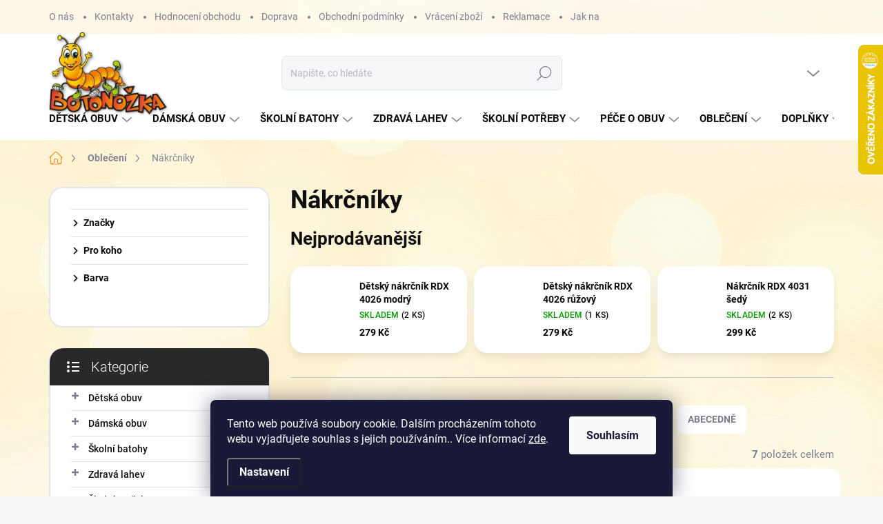

--- FILE ---
content_type: text/html; charset=utf-8
request_url: https://www.botonozka.cz/nakrcniky/
body_size: 40479
content:
<!doctype html><html lang="cs" dir="ltr" class="header-background-light external-fonts-loaded"><head><meta charset="utf-8" /><meta name="viewport" content="width=device-width,initial-scale=1" /><title>Nákrčníky | Botonozka.cz</title><link rel="preconnect" href="https://cdn.myshoptet.com" /><link rel="dns-prefetch" href="https://cdn.myshoptet.com" /><link rel="preload" href="https://cdn.myshoptet.com/prj/dist/master/cms/libs/jquery/jquery-1.11.3.min.js" as="script" /><link href="https://cdn.myshoptet.com/prj/dist/master/cms/templates/frontend_templates/shared/css/font-face/roboto.css" rel="stylesheet"><script>
dataLayer = [];
dataLayer.push({'shoptet' : {
    "pageId": 858,
    "pageType": "category",
    "currency": "CZK",
    "currencyInfo": {
        "decimalSeparator": ",",
        "exchangeRate": 1,
        "priceDecimalPlaces": 2,
        "symbol": "K\u010d",
        "symbolLeft": 0,
        "thousandSeparator": " "
    },
    "language": "cs",
    "projectId": 607885,
    "category": {
        "guid": "52f1eb3a-929f-11ee-8a2b-12c7713c50b3",
        "path": "Oble\u010den\u00ed\/\u010depice | N\u00e1kr\u010dn\u00edky",
        "parentCategoryGuid": "47a2f788-929f-11ee-a970-12c7713c50b3"
    },
    "cartInfo": {
        "id": null,
        "freeShipping": false,
        "freeShippingFrom": 0,
        "leftToFreeGift": {
            "formattedPrice": "0 K\u010d",
            "priceLeft": 0
        },
        "freeGift": false,
        "leftToFreeShipping": {
            "priceLeft": 0,
            "dependOnRegion": 0,
            "formattedPrice": "0 K\u010d"
        },
        "discountCoupon": [],
        "getNoBillingShippingPrice": {
            "withoutVat": 0,
            "vat": 0,
            "withVat": 0
        },
        "cartItems": [],
        "taxMode": "ORDINARY"
    },
    "cart": [],
    "customer": {
        "priceRatio": 1,
        "priceListId": 1,
        "groupId": null,
        "registered": false,
        "mainAccount": false
    }
}});
dataLayer.push({'cookie_consent' : {
    "marketing": "denied",
    "analytics": "denied"
}});
document.addEventListener('DOMContentLoaded', function() {
    shoptet.consent.onAccept(function(agreements) {
        if (agreements.length == 0) {
            return;
        }
        dataLayer.push({
            'cookie_consent' : {
                'marketing' : (agreements.includes(shoptet.config.cookiesConsentOptPersonalisation)
                    ? 'granted' : 'denied'),
                'analytics': (agreements.includes(shoptet.config.cookiesConsentOptAnalytics)
                    ? 'granted' : 'denied')
            },
            'event': 'cookie_consent'
        });
    });
});
</script>
<meta property="og:type" content="website"><meta property="og:site_name" content="botonozka.cz"><meta property="og:url" content="https://www.botonozka.cz/nakrcniky/"><meta property="og:title" content="Nákrčníky | Botonozka.cz"><meta name="author" content="Botonozka.cz"><meta name="web_author" content="Shoptet.cz"><meta name="dcterms.rightsHolder" content="www.botonozka.cz"><meta name="robots" content="index,follow"><meta property="og:image" content="https://www.botonozka.cz/user/categories/orig/20646_detsky-zimni-nakrcnik-tlapkova-patrola-4408-fialova-c--1.jpg"><meta property="og:description" content="Nákrčníky, Botonozka.cz"><meta name="description" content="Nákrčníky, Botonozka.cz"><style>:root {--color-primary: #F19020;--color-primary-h: 32;--color-primary-s: 88%;--color-primary-l: 54%;--color-primary-hover: #ffa63e;--color-primary-hover-h: 32;--color-primary-hover-s: 100%;--color-primary-hover-l: 62%;--color-secondary: #69b60f;--color-secondary-h: 88;--color-secondary-s: 85%;--color-secondary-l: 39%;--color-secondary-hover: #8CED1D;--color-secondary-hover-h: 88;--color-secondary-hover-s: 85%;--color-secondary-hover-l: 52%;--color-tertiary: #FFFFFF;--color-tertiary-h: 0;--color-tertiary-s: 0%;--color-tertiary-l: 100%;--color-tertiary-hover: #ffbb00;--color-tertiary-hover-h: 44;--color-tertiary-hover-s: 100%;--color-tertiary-hover-l: 50%;--color-header-background: #ffffff;--template-font: "Roboto";--template-headings-font: "Roboto";--header-background-url: none;--cookies-notice-background: #1A1937;--cookies-notice-color: #F8FAFB;--cookies-notice-button-hover: #f5f5f5;--cookies-notice-link-hover: #27263f;--templates-update-management-preview-mode-content: "Náhled aktualizací šablony je aktivní pro váš prohlížeč."}</style>
    <script>var shoptet = shoptet || {};</script>
    <script src="https://cdn.myshoptet.com/prj/dist/master/shop/dist/main-3g-header.js.05f199e7fd2450312de2.js"></script>
<!-- User include --><!-- service 1000(633) html code header -->
<link rel="stylesheet" href="https://cdn.myshoptet.com/usr/apollo.jakubtursky.sk/user/documents/assets/main.css?v=1769">

<noscript>
<style>
.before-carousel:before,
.before-carousel:after,
.products-block:after,
.products-block:before,
.p-detail-inner:before,
.p-detail-inner:after{
	display: none;
}

.products-block .product, .products-block .slider-group-products,
.next-to-carousel-banners .banner-wrapper,
.before-carousel .content-wrapper-in,
.p-detail-inner .p-detail-inner-header, .p-detail-inner #product-detail-form {
  opacity: 1;
}

body.type-category .content-wrapper-in,
body.type-manufacturer-detail .content-wrapper-in,
body.type-product .content-wrapper-in {
	visibility: visible!important;
}
</style>
</noscript>

<style>
@font-face {
  font-family: 'apollo';
  font-display: swap;
  src:  url('https://cdn.myshoptet.com/usr/apollo.jakubtursky.sk/user/documents/assets/iconfonts/icomoon.eot?v=107');
  src:  url('https://cdn.myshoptet.com/usr/apollo.jakubtursky.sk/user/documents/assets/iconfonts/icomoon.eot?v=107') format('embedded-opentype'),
    url('https://cdn.myshoptet.com/usr/apollo.jakubtursky.sk/user/documents/assets/iconfonts/icomoon.ttf?v=107') format('truetype'),
    url('https://cdn.myshoptet.com/usr/apollo.jakubtursky.sk/user/documents/assets/iconfonts/icomoon.woff?v=107') format('woff'),
    url('https://cdn.myshoptet.com/usr/apollo.jakubtursky.sk/user/documents/assets/iconfonts/icomoon.svg?v=107') format('svg');
  font-weight: normal;
  font-style: normal;
  font-display: block;
}
.top-navigation-bar .top-nav-button.top-nav-button-login.primary{
	display: none;
}
.basic-description>h3:first-child{
	display: none;
}
/*.header-info-banner-addon{
	background-color: black;
}*/
</style>

<style>
.not-working {
  background-color: rgba(0,0,0, 0.9);
  color: white;
  width: 100%;
  height: 100%;
  position: fixed;
  top: 0;
  left: 0;
  z-index: 9999999;
  text-align: center;
  padding: 50px;
  line-height: 1.6;
  font-size: 16px;
}
</style>

<!-- api 473(125) html code header -->

                <style>
                    #order-billing-methods .radio-wrapper[data-guid="a62bd58b-9f2d-11ee-a217-52a26b2cc824"]:not(.cgapplepay), #order-billing-methods .radio-wrapper[data-guid="a634aa5f-9f2d-11ee-a217-52a26b2cc824"]:not(.cggooglepay) {
                        display: none;
                    }
                </style>
                <script type="text/javascript">
                    document.addEventListener('DOMContentLoaded', function() {
                        if (getShoptetDataLayer('pageType') === 'billingAndShipping') {
                            
                try {
                    if (window.ApplePaySession && window.ApplePaySession.canMakePayments()) {
                        document.querySelector('#order-billing-methods .radio-wrapper[data-guid="a62bd58b-9f2d-11ee-a217-52a26b2cc824"]').classList.add('cgapplepay');
                    }
                } catch (err) {} 
            
                            
                const cgBaseCardPaymentMethod = {
                        type: 'CARD',
                        parameters: {
                            allowedAuthMethods: ["PAN_ONLY", "CRYPTOGRAM_3DS"],
                            allowedCardNetworks: [/*"AMEX", "DISCOVER", "INTERAC", "JCB",*/ "MASTERCARD", "VISA"]
                        }
                };
                
                function cgLoadScript(src, callback)
                {
                    var s,
                        r,
                        t;
                    r = false;
                    s = document.createElement('script');
                    s.type = 'text/javascript';
                    s.src = src;
                    s.onload = s.onreadystatechange = function() {
                        if ( !r && (!this.readyState || this.readyState == 'complete') )
                        {
                            r = true;
                            callback();
                        }
                    };
                    t = document.getElementsByTagName('script')[0];
                    t.parentNode.insertBefore(s, t);
                } 
                
                function cgGetGoogleIsReadyToPayRequest() {
                    return Object.assign(
                        {},
                        {
                            apiVersion: 2,
                            apiVersionMinor: 0
                        },
                        {
                            allowedPaymentMethods: [cgBaseCardPaymentMethod]
                        }
                    );
                }

                function onCgGooglePayLoaded() {
                    let paymentsClient = new google.payments.api.PaymentsClient({environment: 'PRODUCTION'});
                    paymentsClient.isReadyToPay(cgGetGoogleIsReadyToPayRequest()).then(function(response) {
                        if (response.result) {
                            document.querySelector('#order-billing-methods .radio-wrapper[data-guid="a634aa5f-9f2d-11ee-a217-52a26b2cc824"]').classList.add('cggooglepay');	 	 	 	 	 
                        }
                    })
                    .catch(function(err) {});
                }
                
                cgLoadScript('https://pay.google.com/gp/p/js/pay.js', onCgGooglePayLoaded);
            
                        }
                    });
                </script> 
                
<!-- api 690(337) html code header -->
<script>var ophWidgetData={"lang":"cs","link":"","logo":false,"turnOff":false,"expanded":true,"lunchShow":true,"checkHoliday":true,"showNextWeek":true,"showWidgetStart":"07:00","showWidgetEnd":"20:00","beforeOpenStore":0,"beforeCloseStore":0,"openingHours":[{"day":1,"openHour":"13:00","closeHour":"17:00","openPause":"","closePause":"","closed":false,"staticHourText":""},{"day":2,"openHour":"10:00","closeHour":"17:00","openPause":"12:00","closePause":"13:00","closed":false,"staticHourText":""},{"day":3,"openHour":"10:00","closeHour":"17:00","openPause":"12:00","closePause":"13:00","closed":false,"staticHourText":""},{"day":4,"openHour":"10:00","closeHour":"17:00","openPause":"12:00","closePause":"13:00","closed":false,"staticHourText":""},{"day":5,"openHour":"10:00","closeHour":"17:00","openPause":"12:00","closePause":"13:00","closed":false,"staticHourText":""},{"day":6,"openHour":"09:00","closeHour":"11:00","openPause":"","closePause":"","closed":false,"staticHourText":""},{"day":7,"openHour":"","closeHour":"","openPause":"","closePause":"","closed":true,"staticHourText":""}],"excludes":[{"date":"2025-12-24","openHour":"","closeHour":"","openPause":"","closePause":"","closed":true,"text":""},{"date":"2025-12-25","openHour":"","closeHour":"","openPause":"","closePause":"","closed":true,"text":""},{"date":"2025-12-26","openHour":"","closeHour":"","openPause":"","closePause":"","closed":true,"text":""},{"date":"2025-12-27","openHour":"","closeHour":"","openPause":"","closePause":"","closed":true,"text":""},{"date":"2025-12-28","openHour":"","closeHour":"","openPause":"","closePause":"","closed":true,"text":""},{"date":"2025-12-31","openHour":"","closeHour":"","openPause":"","closePause":"","closed":true,"text":""},{"date":"2026-01-01","openHour":"","closeHour":"","openPause":"","closePause":"","closed":true,"text":""},{"date":"2026-01-02","openHour":"","closeHour":"","openPause":"","closePause":"","closed":true,"text":""},{"date":"2026-01-03","openHour":"","closeHour":"","openPause":"","closePause":"","closed":true,"text":""},{"date":"2026-01-04","openHour":"","closeHour":"","openPause":"","closePause":"","closed":true,"text":""},{"date":"2025-12-29","openHour":"10:00","closeHour":"16:00","openPause":"12:00","closePause":"13:00","closed":false,"text":""},{"date":"2025-12-30","openHour":"10:00","closeHour":"16:00","openPause":"12:00","closePause":"13:00","closed":false,"text":""}],"holidayList":["01-01","01-05","08-05","05-07","06-07","28-09","28-10","17-11","24-12","25-12","26-12"],"todayLongFormat":false,"logoFilemanager":"","colors":{"bg_header_color":"","bg_logo_color":"","bg_title_color":"","bg_preopen_color":"#03a9f4","bg_open_color":"#4caf50","bg_pause_color":"#ff9800","bg_preclose_color":"#ff6f00","bg_close_color":"#e94b4b","color_exception_day":"#e94b4b"},"address":"Bechyn\u011b, Libu\u0161ina 186","icon":"icon-03","bottomPosition":0,"showDetailOnExpand":false,"disableDetail":false,"disableDetailTable":false,"hideOnMobile":false,"hideOnCheckout":false,"weekTurnOff":[],"directPosition":"ltr"}</script>
<!-- service 690(337) html code header -->
<link href="https://cdn.myshoptet.com/usr/mcore.myshoptet.com/user/documents/upload/addon01/ophWidget.min.css?v=1.6.9" rel="stylesheet" />


<!-- service 1845(1410) html code header -->
<link rel="stylesheet" href="https://cdn.myshoptet.com/addons/jakubtursky/shoptet-header-info-bar-git/styles.header.min.css?f60db840acbc11eee00807551e091b8d8d11507b">
<!-- service 409(63) html code header -->
<style>
#filters h4{cursor:pointer;}[class~=slider-wrapper],[class~=filter-section]{padding-left:0;}#filters h4{padding-left:13.5pt;}[class~=filter-section],[class~=slider-wrapper]{padding-bottom:0 !important;}#filters h4:before{position:absolute;}#filters h4:before{left:0;}[class~=filter-section],[class~=slider-wrapper]{padding-right:0;}#filters h4{padding-bottom:9pt;}#filters h4{padding-right:13.5pt;}#filters > .slider-wrapper,[class~=slider-wrapper] > div,.filter-sections form,[class~=slider-wrapper][class~=filter-section] > div,.razeni > form{display:none;}#filters h4:before,#filters .otevreny h4:before{content:"\e911";}#filters h4{padding-top:9pt;}[class~=filter-section],[class~=slider-wrapper]{padding-top:0 !important;}[class~=filter-section]{border-top-width:0 !important;}[class~=filter-section]{border-top-style:none !important;}[class~=filter-section]{border-top-color:currentColor !important;}#filters .otevreny h4:before,#filters h4:before{font-family:shoptet;}#filters h4{position:relative;}#filters h4{margin-left:0 !important;}[class~=filter-section]{border-image:none !important;}#filters h4{margin-bottom:0 !important;}#filters h4{margin-right:0 !important;}#filters h4{margin-top:0 !important;}#filters h4{border-top-width:.0625pc;}#filters h4{border-top-style:solid;}#filters h4{border-top-color:#e0e0e0;}[class~=slider-wrapper]{max-width:none;}[class~=otevreny] form,.slider-wrapper.otevreny > div,[class~=slider-wrapper][class~=otevreny] > div,.otevreny form{display:block;}#filters h4{border-image:none;}[class~=param-filter-top]{margin-bottom:.9375pc;}[class~=otevreny] form{margin-bottom:15pt;}[class~=slider-wrapper]{color:inherit;}#filters .otevreny h4:before{-webkit-transform:rotate(180deg);}[class~=slider-wrapper],#filters h4:before{background:none;}#filters h4:before{-webkit-transform:rotate(90deg);}#filters h4:before{-moz-transform:rotate(90deg);}[class~=param-filter-top] form{display:block !important;}#filters h4:before{-o-transform:rotate(90deg);}#filters h4:before{-ms-transform:rotate(90deg);}#filters h4:before{transform:rotate(90deg);}#filters h4:before{font-size:.104166667in;}#filters .otevreny h4:before{-moz-transform:rotate(180deg);}#filters .otevreny h4:before{-o-transform:rotate(180deg);}#filters h4:before{top:36%;}#filters .otevreny h4:before{-ms-transform:rotate(180deg);}#filters h4:before{height:auto;}#filters h4:before{width:auto;}#filters .otevreny h4:before{transform:rotate(180deg);}
@media screen and (max-width: 767px) {
.param-filter-top{padding-top: 15px;}
}
#content .filters-wrapper > div:first-of-type, #footer .filters-wrapper > div:first-of-type {text-align: left;}
.template-11.one-column-body .content .filter-sections{padding-top: 15px; padding-bottom: 15px;}
</style>
<!-- project html code header -->
<style>
/* GLOBAL */

@media (max-width: 992px){
body {
    background-position: left top;
    background-repeat: repeat !important;
    background-attachment: fixed;
    background-image: url(https://cdn.myshoptet.com/usr/www.botonozka.cz/user/frontend_backgrounds/bg-test.jpg);
}}

@media (max-width: 992px){
.mobile-hide{
	display:none;
}}

/* Filtry */

#filters h4{
	font-size: 14px;
  text-transform: none;
}

#filters .slider-wrapper.otevreny h4{margin-bottom: 25px!important;}
.filters-wrapper .slider-wrapper{border:none;}

.type-category #category-filter-hover {
    display: block;
}

.type-category .filter-section.filter-section-button{
		display:none;
}

.type-category .filter-sections{
		display: flex;
    flex-direction: column-reverse;
}

.type-category #category-filter-hover .slider-wrapper, .type-category .filter-section-count{display:none;}

.type-category .filter-section-boolean.otevreny .param-filter-top form:first-child{
		margin-bottom: 0;
}



/* Kategorie */

.box-categories ul li, .box-categories .topic{
	border-top-color: #e0e0e0;
  border-top-style: solid;
  border-top-width: 0.0625pc;
}

.sidebar-inner .box.box-categories h4{
  margin-bottom: -1px;
  z-index: 1;
}

/* Carousel */

.carousel .extended-banner-title, .carousel .extended-banner-text{
	text-shadow: 1px 3px 10px rgba(0, 0, 0, 0.5);
}

/* Header */

#header .site-name a img {
    max-height: 125px;
}

@media (min-width: 768px){
	.is-header-fixed.is-header-hidden #header .site-name a img {
    max-height: 90px;
    margin-top: 18px;
}}



@media (max-width: 767px){
.top-navigation-bar .site-name a img {
    max-height: 60px;
    margin-top: 10px;
}}

@media (max-width: 370px){
.top-navigation-bar .site-name a img {
    max-height: 60px!important;
    margin-top: 10px;
}}

.is-header-black .top-navigation-bar .container>div.top-navigation-contacts {
    background-color: #F19020;
}

.is-header-black .top-navigation-bar {
    background-color: #F19020!important;
}
  .benefitBanner__picture img{
    mix-blend-mode: multiply;
  }
  .in-index .position--benefitHomepage {
    margin-top: 40px;
    margin-bottom: 30px;
  }
  .benefitBanner__picture {
    height: 50px;
  }
  .benefitBanner__picture img {
    max-height: 50px;
    max-width: 55px;
  }

  .welcome .welcome__content p {
    margin-bottom: 0;
  }

  .welcome .welcome__content p + p{
    margin-top: 20px;
  }

  .banners-top-block .banner-wrapper a, .banners-top-block .banner-wrapper img{
    width: 100%;
  }

  @media (min-width: 768px) {
    .navigation-in {
      font-size: 15px;
      line-height: 15px;
    }
    .navigation-in ul li a {
      padding-left: 25px;
      padding-right: 25px;
    }
    .top-navigation-bar .container > div.top-navigation-contacts {
      top: 0;
      height: 49px;
    }
    .welcome h1 {
      font-size: 40px;
      margin-bottom: 30px;
    }
    .welcome p {
      font-size: 16px;
      line-height: 1.8;
      margin-bottom: 30px;
    }
  }
  @media (min-width: 992px) {
    .welcome {
      padding: 40px 40px 40px 40px;
    }
  }
  @media (min-width: 992px) {
    .header-top {
      padding-top: 30px;
      padding-bottom: 10px;
    }

    .popup-widget.login-widget {
      top: 130px;
    }

    .popup-widget.cart-widget {
      top: 130px;
    }

    .admin-logged .popup-widget.login-widget {
      top: 155px;
    }

    .admin-logged .popup-widget.cart-widget {
      top: 155px;
    }
  }
  @media (max-width: 767px){
    .top-navigation-bar {
      background-color: white;
    }
  }

  @media (max-width: 370px){
    .top-navigation-bar .site-name a img {
        max-height: 30px;
    }
  }
  
  @media (min-width: 768px) {
  .products-related-block h2, .products-alternative-block h2,
  h4.homepage-group-title, .h4.homepage-group-title {
    font-size: 36px;
  }
  body .hodnoceni:before {
    text-align: center;
    font-size: 36px;
    margin-bottom: 30px;
  }
  .products-block.products .p .name {
    font-size: 18px;
  }
  .navigation-buttons a[data-target="cart"]:hover {
    color: white;
  }
  .header-top .btn.cart-count:hover .cart-price {
    color: white;
  }
  .navigation-buttons .click-cart a:after {
    display: none;
  }
  .click-cart {
    background: var(--color-primary);
    border-radius: 8px;
  }
  .click-cart:hover {
    background: var(--color-primary-hover);
  }
  #header .cart-count {
    border-radius: 7px 7px 0 0;
  }
  .navigation-buttons a[data-target="cart"] {
    color: #fff;
  }
  .header-top .btn.cart-count:before {
    font-size: 26px;
  }
  .header-top .btn.cart-count:before {
    color: white !important;
  }
  .navigation-buttons {
    right: 0;
  }
  .cart-window-visible #header .click-cart {
    border-radius: 7px 7px 0 0;
  }
  .cart-window-visible #header .cart-count {
    background-color: transparent;
    border-radius: 7px 7px 0 0;
  }
  .cart-window-visible .btn.cart-count .cart-price {
    color: white;
  }
  .popup-widget {
    margin-left: -6px;
  }
}

@media (min-width: 992px) {
  .popup-widget.cart-widget {
    margin-left: 106px;
  }
}

@media (min-width: 1200px) {
  .popup-widget.cart-widget {
    margin-left: 209px;
  }
}

@media (min-width: 1440px) {
  .popup-widget.cart-widget {
    margin-left: 329px;
  }
}

@media (min-width: 1200px){
	.footer-rows .site-name a img {
  	  max-height: 200px;
	}
}

#footer.is-white {
    background-color: transparent;
}

/* Doprava */

.doprava table {
    width: 100%;
    border-collapse: collapse;
    margin-bottom: 20px;
  }

.doprava th, .doprava td {
    border: 1px solid #ddd;
    padding: 8px;
    text-align: left;
  }

.doprava th {
    background-color: #f2f2f2;
  }

.doprava .xl67, .doprava .xl68, .doprava .xl69, .doprava .xl70, .doprava .xl71, .doprava .xl72, .doprava .xl73, .doprava .xl74, .doprava.xl75 {
    font-weight: bold;
  }

.doprava .xl67, .doprava .xl68, .doprava .xl69, .doprava .xl70, .doprava .xl71, .doprava .xl72, .doprava .xl73, .doprava .xl74, .doprava .xl75 {
    width: 33.33%;
  }

 .doprava .xl75 {
    color: green;
  }
  
/* Kontakt footer */

.contact-box-icon .facebook::before{
	  color: #4164AE!important;
}

/* Kontakty */

@media (max-width: 767px){
.in-kontakty .content-inner{
		display: flex;
    flex-direction: column-reverse;
}
.contact-address {
    margin-top: 0px;
}

.in-kontakty .content-inner article{
		margin-top: 60px;
}
}

.contact-box li:nth-child(2) a::before{
		content:"E-shop: ";
    display: inline-block;
    margin-right: 5px;
}

.contact-box li:nth-child(3) a::before{
		content:"Prodejna: ";
    display: inline-block;
    margin-right: 5px;
}

/* Košík */

.cart-content .site-msg-custom a {color:white}
.cart-content .site-msg-custom a:hover {text-decoration: underline;}

</style>
<link rel="stylesheet" href="/user/documents/ant-variants.css?v=3">
<style>
:root {
--header-info-bar-BG: #000000;
--header-info-bar-BG-hover: var(--color-primary-hover);
--header-info-bar-text-color: #FFFFFF;
--header-info-bar-icon-color: var(--header-info-bar-text-color);
}
</style>
<!-- Tanganica pixel -->
<script>(function(w,d,s,l,i) {
	w[l]=w[l]||[];
	w[l].push({'gtm.start':new Date().getTime(),event:'gtm.js'});
	var f=d.getElementsByTagName(s)[0],j=d.createElement(s),dl=l!='dataLayer'?'&l='+l:'';
	j.async=true;
	j.src='https://www.googletagmanager.com/gtm.js?id='+i+dl;
	f.parentNode.insertBefore(j,f);
})(window,document,'script','dataLayer','GTM-TRS5RSN');
</script><!-- End Tanganica pixel -->

<!-- /User include --><link rel="shortcut icon" href="/favicon.ico" type="image/x-icon" /><link rel="canonical" href="https://www.botonozka.cz/nakrcniky/" />    <script>
        var _hwq = _hwq || [];
        _hwq.push(['setKey', 'B3B8C3440A69424FB74F67F1F9690DEB']);
        _hwq.push(['setTopPos', '0']);
        _hwq.push(['showWidget', '22']);
        (function() {
            var ho = document.createElement('script');
            ho.src = 'https://cz.im9.cz/direct/i/gjs.php?n=wdgt&sak=B3B8C3440A69424FB74F67F1F9690DEB';
            var s = document.getElementsByTagName('script')[0]; s.parentNode.insertBefore(ho, s);
        })();
    </script>
<style>/* custom background */@media (min-width: 992px) {body {background-position: left top;background-repeat: repeat !important;background-attachment: fixed;background-image: url('https://cdn.myshoptet.com/usr/www.botonozka.cz/user/frontend_backgrounds/bg-test.jpg');}}</style>    <!-- Global site tag (gtag.js) - Google Analytics -->
    <script async src="https://www.googletagmanager.com/gtag/js?id=G-PYZ6BG3BN2"></script>
    <script>
        
        window.dataLayer = window.dataLayer || [];
        function gtag(){dataLayer.push(arguments);}
        

                    console.debug('default consent data');

            gtag('consent', 'default', {"ad_storage":"denied","analytics_storage":"denied","ad_user_data":"denied","ad_personalization":"denied","wait_for_update":500});
            dataLayer.push({
                'event': 'default_consent'
            });
        
        gtag('js', new Date());

        
                gtag('config', 'G-PYZ6BG3BN2', {"groups":"GA4","send_page_view":false,"content_group":"category","currency":"CZK","page_language":"cs"});
        
                gtag('config', 'AW-833158213', {"allow_enhanced_conversions":true});
        
        
        
        
        
                    gtag('event', 'page_view', {"send_to":"GA4","page_language":"cs","content_group":"category","currency":"CZK"});
        
        
        
        
        
        
        
        
        
        
        
        
        
        document.addEventListener('DOMContentLoaded', function() {
            if (typeof shoptet.tracking !== 'undefined') {
                for (var id in shoptet.tracking.bannersList) {
                    gtag('event', 'view_promotion', {
                        "send_to": "UA",
                        "promotions": [
                            {
                                "id": shoptet.tracking.bannersList[id].id,
                                "name": shoptet.tracking.bannersList[id].name,
                                "position": shoptet.tracking.bannersList[id].position
                            }
                        ]
                    });
                }
            }

            shoptet.consent.onAccept(function(agreements) {
                if (agreements.length !== 0) {
                    console.debug('gtag consent accept');
                    var gtagConsentPayload =  {
                        'ad_storage': agreements.includes(shoptet.config.cookiesConsentOptPersonalisation)
                            ? 'granted' : 'denied',
                        'analytics_storage': agreements.includes(shoptet.config.cookiesConsentOptAnalytics)
                            ? 'granted' : 'denied',
                                                                                                'ad_user_data': agreements.includes(shoptet.config.cookiesConsentOptPersonalisation)
                            ? 'granted' : 'denied',
                        'ad_personalization': agreements.includes(shoptet.config.cookiesConsentOptPersonalisation)
                            ? 'granted' : 'denied',
                        };
                    console.debug('update consent data', gtagConsentPayload);
                    gtag('consent', 'update', gtagConsentPayload);
                    dataLayer.push(
                        { 'event': 'update_consent' }
                    );
                }
            });
        });
    </script>
</head><body class="desktop id-858 in-nakrcniky template-11 type-category multiple-columns-body columns-mobile-2 columns-3 blank-mode blank-mode-css ums_forms_redesign--off ums_a11y_category_page--on ums_discussion_rating_forms--off ums_flags_display_unification--on ums_a11y_login--on mobile-header-version-1">    <div class="siteCookies siteCookies--bottom siteCookies--dark js-siteCookies" role="dialog" data-testid="cookiesPopup" data-nosnippet>
        <div class="siteCookies__form">
            <div class="siteCookies__content">
                <div class="siteCookies__text">
                    Tento web používá soubory cookie. Dalším procházením tohoto webu vyjadřujete souhlas s jejich používáním.. Více informací <a href="/podminky-ochrany-osobnich-udaju/" target=\"_blank\" rel=\"noopener noreferrer\">zde</a>.
                </div>
                <p class="siteCookies__links">
                    <button class="siteCookies__link js-cookies-settings" aria-label="Nastavení cookies" data-testid="cookiesSettings">Nastavení</button>
                </p>
            </div>
            <div class="siteCookies__buttonWrap">
                                <button class="siteCookies__button js-cookiesConsentSubmit" value="all" aria-label="Přijmout cookies" data-testid="buttonCookiesAccept">Souhlasím</button>
            </div>
        </div>
        <script>
            document.addEventListener("DOMContentLoaded", () => {
                const siteCookies = document.querySelector('.js-siteCookies');
                document.addEventListener("scroll", shoptet.common.throttle(() => {
                    const st = document.documentElement.scrollTop;
                    if (st > 1) {
                        siteCookies.classList.add('siteCookies--scrolled');
                    } else {
                        siteCookies.classList.remove('siteCookies--scrolled');
                    }
                }, 100));
            });
        </script>
    </div>
<a href="#content" class="skip-link sr-only">Přejít na obsah</a><div class="overall-wrapper"><div class="user-action"><div class="container">
    <div class="user-action-in">
                    <div id="login" class="user-action-login popup-widget login-widget" role="dialog" aria-labelledby="loginHeading">
        <div class="popup-widget-inner">
                            <h2 id="loginHeading">Přihlášení k vašemu účtu</h2><div id="customerLogin"><form action="/action/Customer/Login/" method="post" id="formLoginIncluded" class="csrf-enabled formLogin" data-testid="formLogin"><input type="hidden" name="referer" value="" /><div class="form-group"><div class="input-wrapper email js-validated-element-wrapper no-label"><input type="email" name="email" class="form-control" autofocus placeholder="E-mailová adresa (např. jan@novak.cz)" data-testid="inputEmail" autocomplete="email" required /></div></div><div class="form-group"><div class="input-wrapper password js-validated-element-wrapper no-label"><input type="password" name="password" class="form-control" placeholder="Heslo" data-testid="inputPassword" autocomplete="current-password" required /><span class="no-display">Nemůžete vyplnit toto pole</span><input type="text" name="surname" value="" class="no-display" /></div></div><div class="form-group"><div class="login-wrapper"><button type="submit" class="btn btn-secondary btn-text btn-login" data-testid="buttonSubmit">Přihlásit se</button><div class="password-helper"><a href="/registrace/" data-testid="signup" rel="nofollow">Nová registrace</a><a href="/klient/zapomenute-heslo/" rel="nofollow">Zapomenuté heslo</a></div></div></div></form>
</div>                    </div>
    </div>

                            <div id="cart-widget" class="user-action-cart popup-widget cart-widget loader-wrapper" data-testid="popupCartWidget" role="dialog" aria-hidden="true">
    <div class="popup-widget-inner cart-widget-inner place-cart-here">
        <div class="loader-overlay">
            <div class="loader"></div>
        </div>
    </div>

    <div class="cart-widget-button">
        <a href="/kosik/" class="btn btn-conversion" id="continue-order-button" rel="nofollow" data-testid="buttonNextStep">Pokračovat do košíku</a>
    </div>
</div>
            </div>
</div>
</div><div class="top-navigation-bar" data-testid="topNavigationBar">

    <div class="container">

        <div class="top-navigation-contacts">
            <strong>Zákaznická podpora:</strong><a href="tel:+420723020847" class="project-phone" aria-label="Zavolat na +420723020847" data-testid="contactboxPhone"><span>+420 723 020 847</span></a><a href="mailto:info@botonozka.cz" class="project-email" data-testid="contactboxEmail"><span>info@botonozka.cz</span></a>        </div>

                            <div class="top-navigation-menu">
                <div class="top-navigation-menu-trigger"></div>
                <ul class="top-navigation-bar-menu">
                                            <li class="top-navigation-menu-item-1091">
                            <a href="/o-nas/">O nás</a>
                        </li>
                                            <li class="top-navigation-menu-item-29">
                            <a href="/kontakty/">Kontakty</a>
                        </li>
                                            <li class="top-navigation-menu-item--51">
                            <a href="/hodnoceni-obchodu/">Hodnocení obchodu</a>
                        </li>
                                            <li class="top-navigation-menu-item-717">
                            <a href="/doprava/">Doprava</a>
                        </li>
                                            <li class="top-navigation-menu-item-39">
                            <a href="/obchodni-podminky/">Obchodní podmínky</a>
                        </li>
                                            <li class="top-navigation-menu-item-1118">
                            <a href="/vraceni-zbozi/">Vrácení zboží</a>
                        </li>
                                            <li class="top-navigation-menu-item-720">
                            <a href="/reklamacni-rad/">Reklamace</a>
                        </li>
                                            <li class="top-navigation-menu-item-27">
                            <a href="/jak-nakupovat/">Jak nakupovat</a>
                        </li>
                                            <li class="top-navigation-menu-item-1403">
                            <a href="/-jak-vybrat-skolni-batoh-pro-prvnacka/">Jak vybrat školní batoh nebo aktovku pro prvňáčka</a>
                        </li>
                                            <li class="top-navigation-menu-item-691">
                            <a href="/podminky-ochrany-osobnich-udaju/">Podmínky ochrany osobních údajů </a>
                        </li>
                                    </ul>
                <ul class="top-navigation-bar-menu-helper"></ul>
            </div>
        
        <div class="top-navigation-tools">
            <div class="responsive-tools">
                <a href="#" class="toggle-window" data-target="search" aria-label="Hledat" data-testid="linkSearchIcon"></a>
                                                            <a href="#" class="toggle-window" data-target="login"></a>
                                                    <a href="#" class="toggle-window" data-target="navigation" aria-label="Menu" data-testid="hamburgerMenu"></a>
            </div>
                        <button class="top-nav-button top-nav-button-login toggle-window" type="button" data-target="login" aria-haspopup="dialog" aria-controls="login" aria-expanded="false" data-testid="signin"><span>Přihlášení</span></button>        </div>

    </div>

</div>
<header id="header"><div class="container navigation-wrapper">
    <div class="header-top">
        <div class="site-name-wrapper">
            <div class="site-name"><a href="/" data-testid="linkWebsiteLogo"><img src="https://cdn.myshoptet.com/usr/www.botonozka.cz/user/logos/botonozka-logo.png" alt="Botonozka.cz" fetchpriority="low" /></a></div>        </div>
        <div class="search" itemscope itemtype="https://schema.org/WebSite">
            <meta itemprop="headline" content="Nákrčníky"/><meta itemprop="url" content="https://www.botonozka.cz"/><meta itemprop="text" content="Nákrčníky, Botonozka.cz"/>            <form action="/action/ProductSearch/prepareString/" method="post"
    id="formSearchForm" class="search-form compact-form js-search-main"
    itemprop="potentialAction" itemscope itemtype="https://schema.org/SearchAction" data-testid="searchForm">
    <fieldset>
        <meta itemprop="target"
            content="https://www.botonozka.cz/vyhledavani/?string={string}"/>
        <input type="hidden" name="language" value="cs"/>
        
            
<input
    type="search"
    name="string"
        class="query-input form-control search-input js-search-input"
    placeholder="Napište, co hledáte"
    autocomplete="off"
    required
    itemprop="query-input"
    aria-label="Vyhledávání"
    data-testid="searchInput"
>
            <button type="submit" class="btn btn-default" data-testid="searchBtn">Hledat</button>
        
    </fieldset>
</form>
        </div>
        <div class="navigation-buttons">
                
    <a href="/kosik/" class="btn btn-icon toggle-window cart-count" data-target="cart" data-hover="true" data-redirect="true" data-testid="headerCart" rel="nofollow" aria-haspopup="dialog" aria-expanded="false" aria-controls="cart-widget">
        
                <span class="sr-only">Nákupní košík</span>
        
            <span class="cart-price visible-lg-inline-block" data-testid="headerCartPrice">
                                    Prázdný košík                            </span>
        
    
            </a>
        </div>
    </div>
    <nav id="navigation" aria-label="Hlavní menu" data-collapsible="true"><div class="navigation-in menu"><ul class="menu-level-1" role="menubar" data-testid="headerMenuItems"><li class="menu-item-735 ext" role="none"><a href="/detska-obuv/" data-testid="headerMenuItem" role="menuitem" aria-haspopup="true" aria-expanded="false"><b>Dětská obuv</b><span class="submenu-arrow"></span></a><ul class="menu-level-2" aria-label="Dětská obuv" tabindex="-1" role="menu"><li class="menu-item-774 has-third-level" role="none"><a href="/detska-zimni-obuv/" class="menu-image" data-testid="headerMenuItem" tabindex="-1" aria-hidden="true"><img src="data:image/svg+xml,%3Csvg%20width%3D%22140%22%20height%3D%22100%22%20xmlns%3D%22http%3A%2F%2Fwww.w3.org%2F2000%2Fsvg%22%3E%3C%2Fsvg%3E" alt="" aria-hidden="true" width="140" height="100"  data-src="https://cdn.myshoptet.com/usr/www.botonozka.cz/user/categories/thumb/primigi-6878511.jpg" fetchpriority="low" /></a><div><a href="/detska-zimni-obuv/" data-testid="headerMenuItem" role="menuitem"><span>Dětská zimní obuv</span></a>
                                                    <ul class="menu-level-3" role="menu">
                                                                    <li class="menu-item-963" role="none">
                                        <a href="/detske-kozacky/" data-testid="headerMenuItem" role="menuitem">
                                            Dívčí kozačky</a>,                                    </li>
                                                                    <li class="menu-item-780" role="none">
                                        <a href="/snehule/" data-testid="headerMenuItem" role="menuitem">
                                            Sněhule</a>,                                    </li>
                                                                    <li class="menu-item-1279" role="none">
                                        <a href="/divci-zimni/" data-testid="headerMenuItem" role="menuitem">
                                            Dívčí zimní boty</a>,                                    </li>
                                                                    <li class="menu-item-1282" role="none">
                                        <a href="/zimni-chlapecke/" data-testid="headerMenuItem" role="menuitem">
                                            Chlapecké zimní boty</a>,                                    </li>
                                                                    <li class="menu-item-1285" role="none">
                                        <a href="/zimni-barefoot/" data-testid="headerMenuItem" role="menuitem">
                                            Barefoot zimní boty</a>,                                    </li>
                                                                    <li class="menu-item-1288" role="none">
                                        <a href="/zimni-klasicke/" data-testid="headerMenuItem" role="menuitem">
                                            Klasické zimní boty</a>,                                    </li>
                                                                    <li class="menu-item-1291" role="none">
                                        <a href="/zimni-s-membranou/" data-testid="headerMenuItem" role="menuitem">
                                            Nepromokavé dětské zimní boty</a>                                    </li>
                                                            </ul>
                        </div></li><li class="menu-item-1125 has-third-level" role="none"><a href="/podzimni-boty/" class="menu-image" data-testid="headerMenuItem" tabindex="-1" aria-hidden="true"><img src="data:image/svg+xml,%3Csvg%20width%3D%22140%22%20height%3D%22100%22%20xmlns%3D%22http%3A%2F%2Fwww.w3.org%2F2000%2Fsvg%22%3E%3C%2Fsvg%3E" alt="" aria-hidden="true" width="140" height="100"  data-src="https://cdn.myshoptet.com/usr/www.botonozka.cz/user/categories/thumb/202426855522_11.jpg" fetchpriority="low" /></a><div><a href="/podzimni-boty/" data-testid="headerMenuItem" role="menuitem"><span>Dětské podzimní boty</span></a>
                                                    <ul class="menu-level-3" role="menu">
                                                                    <li class="menu-item-1306" role="none">
                                        <a href="/podzimni-divci/" data-testid="headerMenuItem" role="menuitem">
                                            Dívčí</a>,                                    </li>
                                                                    <li class="menu-item-1309" role="none">
                                        <a href="/podzimni-chlapecke/" data-testid="headerMenuItem" role="menuitem">
                                            Chlapecké</a>,                                    </li>
                                                                    <li class="menu-item-1312" role="none">
                                        <a href="/podzimni-barefoot/" data-testid="headerMenuItem" role="menuitem">
                                            Barefoot</a>,                                    </li>
                                                                    <li class="menu-item-1315" role="none">
                                        <a href="/podzimni-klasicke/" data-testid="headerMenuItem" role="menuitem">
                                            Klasické</a>,                                    </li>
                                                                    <li class="menu-item-1318" role="none">
                                        <a href="/podzimni-s-membranou/" data-testid="headerMenuItem" role="menuitem">
                                            S membránou</a>                                    </li>
                                                            </ul>
                        </div></li><li class="menu-item-777 has-third-level" role="none"><a href="/detska-celorocni-obuv/" class="menu-image" data-testid="headerMenuItem" tabindex="-1" aria-hidden="true"><img src="data:image/svg+xml,%3Csvg%20width%3D%22140%22%20height%3D%22100%22%20xmlns%3D%22http%3A%2F%2Fwww.w3.org%2F2000%2Fsvg%22%3E%3C%2Fsvg%3E" alt="" aria-hidden="true" width="140" height="100"  data-src="https://cdn.myshoptet.com/usr/www.botonozka.cz/user/categories/thumb/detske-celorocni-boty-richter-0416-1251-3501.jpg" fetchpriority="low" /></a><div><a href="/detska-celorocni-obuv/" data-testid="headerMenuItem" role="menuitem"><span>Dětská celoroční obuv (jarní/podzimní)</span></a>
                                                    <ul class="menu-level-3" role="menu">
                                                                    <li class="menu-item-1321" role="none">
                                        <a href="/celorok-divci/" data-testid="headerMenuItem" role="menuitem">
                                            Dívčí</a>,                                    </li>
                                                                    <li class="menu-item-1324" role="none">
                                        <a href="/celorok-chlapecke/" data-testid="headerMenuItem" role="menuitem">
                                            Chlapecké</a>,                                    </li>
                                                                    <li class="menu-item-1327" role="none">
                                        <a href="/celorok-barefoot/" data-testid="headerMenuItem" role="menuitem">
                                            Barefoot</a>,                                    </li>
                                                                    <li class="menu-item-1330" role="none">
                                        <a href="/celorok-klasicke/" data-testid="headerMenuItem" role="menuitem">
                                            Klasické</a>,                                    </li>
                                                                    <li class="menu-item-1333" role="none">
                                        <a href="/celorok-s-membranou/" data-testid="headerMenuItem" role="menuitem">
                                            S membránou</a>,                                    </li>
                                                                    <li class="menu-item-1336" role="none">
                                        <a href="/celorok-nizke/" data-testid="headerMenuItem" role="menuitem">
                                            Nízké</a>,                                    </li>
                                                                    <li class="menu-item-1339" role="none">
                                        <a href="/celorok-kotnikove/" data-testid="headerMenuItem" role="menuitem">
                                            Kotníkové</a>                                    </li>
                                                            </ul>
                        </div></li><li class="menu-item-759 has-third-level" role="none"><a href="/detske-holinky/" class="menu-image" data-testid="headerMenuItem" tabindex="-1" aria-hidden="true"><img src="data:image/svg+xml,%3Csvg%20width%3D%22140%22%20height%3D%22100%22%20xmlns%3D%22http%3A%2F%2Fwww.w3.org%2F2000%2Fsvg%22%3E%3C%2Fsvg%3E" alt="" aria-hidden="true" width="140" height="100"  data-src="https://cdn.myshoptet.com/usr/www.botonozka.cz/user/categories/thumb/18699_detske-zateplene-holinky-demar-twister-lux-fluo-c--1.jpg" fetchpriority="low" /></a><div><a href="/detske-holinky/" data-testid="headerMenuItem" role="menuitem"><span>Dětské holinky</span></a>
                                                    <ul class="menu-level-3" role="menu">
                                                                    <li class="menu-item-1342" role="none">
                                        <a href="/holinky-divci/" data-testid="headerMenuItem" role="menuitem">
                                            Dívčí</a>,                                    </li>
                                                                    <li class="menu-item-1345" role="none">
                                        <a href="/holinky-chlapecke/" data-testid="headerMenuItem" role="menuitem">
                                            Chlapecké</a>,                                    </li>
                                                                    <li class="menu-item-1348" role="none">
                                        <a href="/holinky-barefoot/" data-testid="headerMenuItem" role="menuitem">
                                            Barefoot</a>,                                    </li>
                                                                    <li class="menu-item-1351" role="none">
                                        <a href="/holinky-zateplene/" data-testid="headerMenuItem" role="menuitem">
                                            Zateplené</a>,                                    </li>
                                                                    <li class="menu-item-1354" role="none">
                                        <a href="/holinky-bez-zatepleni/" data-testid="headerMenuItem" role="menuitem">
                                            Bez zateplení</a>                                    </li>
                                                            </ul>
                        </div></li><li class="menu-item-768 has-third-level" role="none"><a href="/detske-backory/" class="menu-image" data-testid="headerMenuItem" tabindex="-1" aria-hidden="true"><img src="data:image/svg+xml,%3Csvg%20width%3D%22140%22%20height%3D%22100%22%20xmlns%3D%22http%3A%2F%2Fwww.w3.org%2F2000%2Fsvg%22%3E%3C%2Fsvg%3E" alt="" aria-hidden="true" width="140" height="100"  data-src="https://cdn.myshoptet.com/usr/www.botonozka.cz/user/categories/thumb/fare.png" fetchpriority="low" /></a><div><a href="/detske-backory/" data-testid="headerMenuItem" role="menuitem"><span>Dětské bačkory</span></a>
                                                    <ul class="menu-level-3" role="menu">
                                                                    <li class="menu-item-1294" role="none">
                                        <a href="/backory-divci/" data-testid="headerMenuItem" role="menuitem">
                                            Dívčí bačkory</a>,                                    </li>
                                                                    <li class="menu-item-1297" role="none">
                                        <a href="/backory-chlapecke/" data-testid="headerMenuItem" role="menuitem">
                                            Chlapecké bačkory</a>,                                    </li>
                                                                    <li class="menu-item-1300" role="none">
                                        <a href="/backory-barefoot/" data-testid="headerMenuItem" role="menuitem">
                                            Barefoot bačkory</a>,                                    </li>
                                                                    <li class="menu-item-1303" role="none">
                                        <a href="/backory-klasicke/" data-testid="headerMenuItem" role="menuitem">
                                            Klasické bačkory</a>                                    </li>
                                                            </ul>
                        </div></li><li class="menu-item-804 has-third-level" role="none"><a href="/detske-pantofle/" class="menu-image" data-testid="headerMenuItem" tabindex="-1" aria-hidden="true"><img src="data:image/svg+xml,%3Csvg%20width%3D%22140%22%20height%3D%22100%22%20xmlns%3D%22http%3A%2F%2Fwww.w3.org%2F2000%2Fsvg%22%3E%3C%2Fsvg%3E" alt="" aria-hidden="true" width="140" height="100"  data-src="https://cdn.myshoptet.com/usr/www.botonozka.cz/user/categories/thumb/21816_detske-ortopedicke-pantofle-protetika-t94-51-c--1.jpg" fetchpriority="low" /></a><div><a href="/detske-pantofle/" data-testid="headerMenuItem" role="menuitem"><span>Dětské pantofle</span></a>
                                                    <ul class="menu-level-3" role="menu">
                                                                    <li class="menu-item-1198" role="none">
                                        <a href="/detske-ortopedicke-pantofle/" data-testid="headerMenuItem" role="menuitem">
                                            Dětské ortopedické pantofle</a>                                    </li>
                                                            </ul>
                        </div></li><li class="menu-item-756 has-third-level" role="none"><a href="/detske-tenisky/" class="menu-image" data-testid="headerMenuItem" tabindex="-1" aria-hidden="true"><img src="data:image/svg+xml,%3Csvg%20width%3D%22140%22%20height%3D%22100%22%20xmlns%3D%22http%3A%2F%2Fwww.w3.org%2F2000%2Fsvg%22%3E%3C%2Fsvg%3E" alt="" aria-hidden="true" width="140" height="100"  data-src="https://cdn.myshoptet.com/usr/www.botonozka.cz/user/categories/thumb/tenisky.jpg" fetchpriority="low" /></a><div><a href="/detske-tenisky/" data-testid="headerMenuItem" role="menuitem"><span>Dětské tenisky, sálovky</span></a>
                                                    <ul class="menu-level-3" role="menu">
                                                                    <li class="menu-item-1385" role="none">
                                        <a href="/divci-tenisky/" data-testid="headerMenuItem" role="menuitem">
                                            Dívčí</a>,                                    </li>
                                                                    <li class="menu-item-1388" role="none">
                                        <a href="/chlapecke-tenisky/" data-testid="headerMenuItem" role="menuitem">
                                            Chlapecké</a>,                                    </li>
                                                                    <li class="menu-item-1391" role="none">
                                        <a href="/platenky-tenisky/" data-testid="headerMenuItem" role="menuitem">
                                            Plátěnky</a>,                                    </li>
                                                                    <li class="menu-item-1394" role="none">
                                        <a href="/textilni-tenisky/" data-testid="headerMenuItem" role="menuitem">
                                            Textilní</a>,                                    </li>
                                                                    <li class="menu-item-1397" role="none">
                                        <a href="/na-tv-tenisky/" data-testid="headerMenuItem" role="menuitem">
                                            Vhodné na TV</a>,                                    </li>
                                                                    <li class="menu-item-1400" role="none">
                                        <a href="/salovky-tenisky/" data-testid="headerMenuItem" role="menuitem">
                                            Sálovky</a>                                    </li>
                                                            </ul>
                        </div></li><li class="menu-item-771" role="none"><a href="/detske-cvicky/" class="menu-image" data-testid="headerMenuItem" tabindex="-1" aria-hidden="true"><img src="data:image/svg+xml,%3Csvg%20width%3D%22140%22%20height%3D%22100%22%20xmlns%3D%22http%3A%2F%2Fwww.w3.org%2F2000%2Fsvg%22%3E%3C%2Fsvg%3E" alt="" aria-hidden="true" width="140" height="100"  data-src="https://cdn.myshoptet.com/usr/www.botonozka.cz/user/categories/thumb/23838_detske-cvicky-toga-jahody-c--1.jpg" fetchpriority="low" /></a><div><a href="/detske-cvicky/" data-testid="headerMenuItem" role="menuitem"><span>Dětské cvičky</span></a>
                        </div></li><li class="menu-item-1159 has-third-level" role="none"><a href="/detska-letni-obuv/" class="menu-image" data-testid="headerMenuItem" tabindex="-1" aria-hidden="true"><img src="data:image/svg+xml,%3Csvg%20width%3D%22140%22%20height%3D%22100%22%20xmlns%3D%22http%3A%2F%2Fwww.w3.org%2F2000%2Fsvg%22%3E%3C%2Fsvg%3E" alt="" aria-hidden="true" width="140" height="100"  data-src="https://cdn.myshoptet.com/usr/www.botonozka.cz/user/categories/thumb/36889_065-51957a-botonozka-1.jpg" fetchpriority="low" /></a><div><a href="/detska-letni-obuv/" data-testid="headerMenuItem" role="menuitem"><span>Dětská letní obuv</span></a>
                                                    <ul class="menu-level-3" role="menu">
                                                                    <li class="menu-item-738" role="none">
                                        <a href="/sandaly/" data-testid="headerMenuItem" role="menuitem">
                                            Dětské sandály</a>,                                    </li>
                                                                    <li class="menu-item-1165" role="none">
                                        <a href="/divci-letni-boty/" data-testid="headerMenuItem" role="menuitem">
                                            Dívčí letní boty</a>,                                    </li>
                                                                    <li class="menu-item-1168" role="none">
                                        <a href="/chlapecke-letni-boty/" data-testid="headerMenuItem" role="menuitem">
                                            Chlapecké letní boty</a>,                                    </li>
                                                                    <li class="menu-item-801" role="none">
                                        <a href="/detske-boty-do-vody/" data-testid="headerMenuItem" role="menuitem">
                                            Dětské boty k vodě, žabky</a>                                    </li>
                                                            </ul>
                        </div></li><li class="menu-item-762 has-third-level" role="none"><a href="/jarni-obuv/" class="menu-image" data-testid="headerMenuItem" tabindex="-1" aria-hidden="true"><img src="data:image/svg+xml,%3Csvg%20width%3D%22140%22%20height%3D%22100%22%20xmlns%3D%22http%3A%2F%2Fwww.w3.org%2F2000%2Fsvg%22%3E%3C%2Fsvg%3E" alt="" aria-hidden="true" width="140" height="100"  data-src="https://cdn.myshoptet.com/usr/www.botonozka.cz/user/categories/thumb/g3130246.jpg" fetchpriority="low" /></a><div><a href="/jarni-obuv/" data-testid="headerMenuItem" role="menuitem"><span>Jarní obuv</span></a>
                                                    <ul class="menu-level-3" role="menu">
                                                                    <li class="menu-item-1189" role="none">
                                        <a href="/divci-jarni-obuv/" data-testid="headerMenuItem" role="menuitem">
                                            Dívčí jarní obuv</a>,                                    </li>
                                                                    <li class="menu-item-1186" role="none">
                                        <a href="/chlapecka-jarni-obuv/" data-testid="headerMenuItem" role="menuitem">
                                            Chlapecká jarní obuv</a>                                    </li>
                                                            </ul>
                        </div></li><li class="menu-item-741" role="none"><a href="/detske-capacky/" class="menu-image" data-testid="headerMenuItem" tabindex="-1" aria-hidden="true"><img src="data:image/svg+xml,%3Csvg%20width%3D%22140%22%20height%3D%22100%22%20xmlns%3D%22http%3A%2F%2Fwww.w3.org%2F2000%2Fsvg%22%3E%3C%2Fsvg%3E" alt="" aria-hidden="true" width="140" height="100"  data-src="https://cdn.myshoptet.com/usr/www.botonozka.cz/user/categories/thumb/cap____ky.jpg" fetchpriority="low" /></a><div><a href="/detske-capacky/" data-testid="headerMenuItem" role="menuitem"><span>Dětské první botičky / capáčky</span></a>
                        </div></li><li class="menu-item-789" role="none"><a href="/detske-baleriny/" class="menu-image" data-testid="headerMenuItem" tabindex="-1" aria-hidden="true"><img src="data:image/svg+xml,%3Csvg%20width%3D%22140%22%20height%3D%22100%22%20xmlns%3D%22http%3A%2F%2Fwww.w3.org%2F2000%2Fsvg%22%3E%3C%2Fsvg%3E" alt="" aria-hidden="true" width="140" height="100"  data-src="https://cdn.myshoptet.com/usr/www.botonozka.cz/user/categories/thumb/baler__na.jpg" fetchpriority="low" /></a><div><a href="/detske-baleriny/" data-testid="headerMenuItem" role="menuitem"><span>Dětské baleríny</span></a>
                        </div></li></ul></li>
<li class="menu-item-744 ext" role="none"><a href="/damska-obuv/" data-testid="headerMenuItem" role="menuitem" aria-haspopup="true" aria-expanded="false"><b>Dámská obuv</b><span class="submenu-arrow"></span></a><ul class="menu-level-2" aria-label="Dámská obuv" tabindex="-1" role="menu"><li class="menu-item-846" role="none"><a href="/damska-zimni-obuv/" class="menu-image" data-testid="headerMenuItem" tabindex="-1" aria-hidden="true"><img src="data:image/svg+xml,%3Csvg%20width%3D%22140%22%20height%3D%22100%22%20xmlns%3D%22http%3A%2F%2Fwww.w3.org%2F2000%2Fsvg%22%3E%3C%2Fsvg%3E" alt="" aria-hidden="true" width="140" height="100"  data-src="https://cdn.myshoptet.com/usr/www.botonozka.cz/user/categories/thumb/21960.jpg" fetchpriority="low" /></a><div><a href="/damska-zimni-obuv/" data-testid="headerMenuItem" role="menuitem"><span>Dámská zimní obuv</span></a>
                        </div></li><li class="menu-item-957" role="none"><a href="/podzimni-obuv/" class="menu-image" data-testid="headerMenuItem" tabindex="-1" aria-hidden="true"><img src="data:image/svg+xml,%3Csvg%20width%3D%22140%22%20height%3D%22100%22%20xmlns%3D%22http%3A%2F%2Fwww.w3.org%2F2000%2Fsvg%22%3E%3C%2Fsvg%3E" alt="" aria-hidden="true" width="140" height="100"  data-src="https://cdn.myshoptet.com/usr/www.botonozka.cz/user/categories/thumb/25005.jpg" fetchpriority="low" /></a><div><a href="/podzimni-obuv/" data-testid="headerMenuItem" role="menuitem"><span>Dámská podzimní obuv</span></a>
                        </div></li><li class="menu-item-783" role="none"><a href="/damske-pantofle/" class="menu-image" data-testid="headerMenuItem" tabindex="-1" aria-hidden="true"><img src="data:image/svg+xml,%3Csvg%20width%3D%22140%22%20height%3D%22100%22%20xmlns%3D%22http%3A%2F%2Fwww.w3.org%2F2000%2Fsvg%22%3E%3C%2Fsvg%3E" alt="" aria-hidden="true" width="140" height="100"  data-src="https://cdn.myshoptet.com/usr/www.botonozka.cz/user/categories/thumb/21072_damske-zdravotni-pantofle-sante-517-33-cerna-c--1.jpg" fetchpriority="low" /></a><div><a href="/damske-pantofle/" data-testid="headerMenuItem" role="menuitem"><span>Dámské pantofle</span></a>
                        </div></li><li class="menu-item-747" role="none"><a href="/damske-celorocni-boty/" class="menu-image" data-testid="headerMenuItem" tabindex="-1" aria-hidden="true"><img src="data:image/svg+xml,%3Csvg%20width%3D%22140%22%20height%3D%22100%22%20xmlns%3D%22http%3A%2F%2Fwww.w3.org%2F2000%2Fsvg%22%3E%3C%2Fsvg%3E" alt="" aria-hidden="true" width="140" height="100"  data-src="https://cdn.myshoptet.com/usr/www.botonozka.cz/user/categories/thumb/23358.jpg" fetchpriority="low" /></a><div><a href="/damske-celorocni-boty/" data-testid="headerMenuItem" role="menuitem"><span>Dámská celoroční obuv</span></a>
                        </div></li><li class="menu-item-888" role="none"><a href="/damske-letni-boty/" class="menu-image" data-testid="headerMenuItem" tabindex="-1" aria-hidden="true"><img src="data:image/svg+xml,%3Csvg%20width%3D%22140%22%20height%3D%22100%22%20xmlns%3D%22http%3A%2F%2Fwww.w3.org%2F2000%2Fsvg%22%3E%3C%2Fsvg%3E" alt="" aria-hidden="true" width="140" height="100"  data-src="https://cdn.myshoptet.com/usr/www.botonozka.cz/user/categories/thumb/23280.jpg" fetchpriority="low" /></a><div><a href="/damske-letni-boty/" data-testid="headerMenuItem" role="menuitem"><span>Dámská letní obuv</span></a>
                        </div></li><li class="menu-item-924" role="none"><a href="/damske-tenisky/" class="menu-image" data-testid="headerMenuItem" tabindex="-1" aria-hidden="true"><img src="data:image/svg+xml,%3Csvg%20width%3D%22140%22%20height%3D%22100%22%20xmlns%3D%22http%3A%2F%2Fwww.w3.org%2F2000%2Fsvg%22%3E%3C%2Fsvg%3E" alt="" aria-hidden="true" width="140" height="100"  data-src="https://cdn.myshoptet.com/usr/www.botonozka.cz/user/categories/thumb/23271.jpg" fetchpriority="low" /></a><div><a href="/damske-tenisky/" data-testid="headerMenuItem" role="menuitem"><span>Dámské tenisky</span></a>
                        </div></li><li class="menu-item-849" role="none"><a href="/damske-baleriny-lodicky/" class="menu-image" data-testid="headerMenuItem" tabindex="-1" aria-hidden="true"><img src="data:image/svg+xml,%3Csvg%20width%3D%22140%22%20height%3D%22100%22%20xmlns%3D%22http%3A%2F%2Fwww.w3.org%2F2000%2Fsvg%22%3E%3C%2Fsvg%3E" alt="" aria-hidden="true" width="140" height="100"  data-src="https://cdn.myshoptet.com/usr/www.botonozka.cz/user/categories/thumb/23493.jpg" fetchpriority="low" /></a><div><a href="/damske-baleriny-lodicky/" data-testid="headerMenuItem" role="menuitem"><span>Dámské baleríny/lodičky</span></a>
                        </div></li><li class="menu-item-798" role="none"><a href="/damske-holinky/" class="menu-image" data-testid="headerMenuItem" tabindex="-1" aria-hidden="true"><img src="data:image/svg+xml,%3Csvg%20width%3D%22140%22%20height%3D%22100%22%20xmlns%3D%22http%3A%2F%2Fwww.w3.org%2F2000%2Fsvg%22%3E%3C%2Fsvg%3E" alt="" aria-hidden="true" width="140" height="100"  data-src="https://cdn.myshoptet.com/usr/www.botonozka.cz/user/categories/thumb/19236_damske-holinky-demar-hawai-lady-c--1.jpg" fetchpriority="low" /></a><div><a href="/damske-holinky/" data-testid="headerMenuItem" role="menuitem"><span>Dámské holinky</span></a>
                        </div></li></ul></li>
<li class="menu-item-807 ext" role="none"><a href="/skolni-batohy/" data-testid="headerMenuItem" role="menuitem" aria-haspopup="true" aria-expanded="false"><b>Školní batohy</b><span class="submenu-arrow"></span></a><ul class="menu-level-2" aria-label="Školní batohy" tabindex="-1" role="menu"><li class="menu-item-822 has-third-level" role="none"><a href="/skolni-batohy-topgal/" class="menu-image" data-testid="headerMenuItem" tabindex="-1" aria-hidden="true"><img src="data:image/svg+xml,%3Csvg%20width%3D%22140%22%20height%3D%22100%22%20xmlns%3D%22http%3A%2F%2Fwww.w3.org%2F2000%2Fsvg%22%3E%3C%2Fsvg%3E" alt="" aria-hidden="true" width="140" height="100"  data-src="https://cdn.myshoptet.com/usr/www.botonozka.cz/user/categories/thumb/endy-24005-tjkbz.jpg" fetchpriority="low" /></a><div><a href="/skolni-batohy-topgal/" data-testid="headerMenuItem" role="menuitem"><span>Školní batohy I. stupeň</span></a>
                                                    <ul class="menu-level-3" role="menu">
                                                                    <li class="menu-item-1240" role="none">
                                        <a href="/1-3-trida/" data-testid="headerMenuItem" role="menuitem">
                                            Školní batohy 1.–3. třída</a>,                                    </li>
                                                                    <li class="menu-item-1243" role="none">
                                        <a href="/4-5--trida/" data-testid="headerMenuItem" role="menuitem">
                                            Školní batohy 4.-5. třída</a>                                    </li>
                                                            </ul>
                        </div></li><li class="menu-item-825 has-third-level" role="none"><a href="/skolni-sety/" class="menu-image" data-testid="headerMenuItem" tabindex="-1" aria-hidden="true"><img src="data:image/svg+xml,%3Csvg%20width%3D%22140%22%20height%3D%22100%22%20xmlns%3D%22http%3A%2F%2Fwww.w3.org%2F2000%2Fsvg%22%3E%3C%2Fsvg%3E" alt="" aria-hidden="true" width="140" height="100"  data-src="https://cdn.myshoptet.com/usr/www.botonozka.cz/user/categories/thumb/endy-24002-medium.jpg" fetchpriority="low" /></a><div><a href="/skolni-sety/" data-testid="headerMenuItem" role="menuitem"><span>Školní sety pro I. stupeň</span></a>
                                                    <ul class="menu-level-3" role="menu">
                                                                    <li class="menu-item-1109" role="none">
                                        <a href="/set-small/" data-testid="headerMenuItem" role="menuitem">
                                            Set small</a>,                                    </li>
                                                                    <li class="menu-item-1112" role="none">
                                        <a href="/set-medium/" data-testid="headerMenuItem" role="menuitem">
                                            Set medium</a>,                                    </li>
                                                                    <li class="menu-item-1115" role="none">
                                        <a href="/set-large/" data-testid="headerMenuItem" role="menuitem">
                                            Set large</a>                                    </li>
                                                            </ul>
                        </div></li><li class="menu-item-840" role="none"><a href="/studentske-batohy/" class="menu-image" data-testid="headerMenuItem" tabindex="-1" aria-hidden="true"><img src="data:image/svg+xml,%3Csvg%20width%3D%22140%22%20height%3D%22100%22%20xmlns%3D%22http%3A%2F%2Fwww.w3.org%2F2000%2Fsvg%22%3E%3C%2Fsvg%3E" alt="" aria-hidden="true" width="140" height="100"  data-src="https://cdn.myshoptet.com/usr/www.botonozka.cz/user/categories/thumb/topgal-rubi-24027.jpg" fetchpriority="low" /></a><div><a href="/studentske-batohy/" data-testid="headerMenuItem" role="menuitem"><span>Studentské batohy</span></a>
                        </div></li><li class="menu-item-876" role="none"><a href="/studentske-sety/" class="menu-image" data-testid="headerMenuItem" tabindex="-1" aria-hidden="true"><img src="data:image/svg+xml,%3Csvg%20width%3D%22140%22%20height%3D%22100%22%20xmlns%3D%22http%3A%2F%2Fwww.w3.org%2F2000%2Fsvg%22%3E%3C%2Fsvg%3E" alt="" aria-hidden="true" width="140" height="100"  data-src="https://cdn.myshoptet.com/usr/www.botonozka.cz/user/categories/thumb/21735_studentsky-set-topgal-suri-22028-g-small-c--1.jpg" fetchpriority="low" /></a><div><a href="/studentske-sety/" data-testid="headerMenuItem" role="menuitem"><span>Studentské sety</span></a>
                        </div></li><li class="menu-item-1094" role="none"><a href="/predskolni-batohy-topgal/" class="menu-image" data-testid="headerMenuItem" tabindex="-1" aria-hidden="true"><img src="data:image/svg+xml,%3Csvg%20width%3D%22140%22%20height%3D%22100%22%20xmlns%3D%22http%3A%2F%2Fwww.w3.org%2F2000%2Fsvg%22%3E%3C%2Fsvg%3E" alt="" aria-hidden="true" width="140" height="100"  data-src="https://cdn.myshoptet.com/usr/www.botonozka.cz/user/categories/thumb/sisi_22059-qridh.jpg" fetchpriority="low" /></a><div><a href="/predskolni-batohy-topgal/" data-testid="headerMenuItem" role="menuitem"><span>Předškolní batohy</span></a>
                        </div></li><li class="menu-item-810" role="none"><a href="/penaly/" class="menu-image" data-testid="headerMenuItem" tabindex="-1" aria-hidden="true"><img src="data:image/svg+xml,%3Csvg%20width%3D%22140%22%20height%3D%22100%22%20xmlns%3D%22http%3A%2F%2Fwww.w3.org%2F2000%2Fsvg%22%3E%3C%2Fsvg%3E" alt="" aria-hidden="true" width="140" height="100"  data-src="https://cdn.myshoptet.com/usr/www.botonozka.cz/user/categories/thumb/penn-24015.jpg" fetchpriority="low" /></a><div><a href="/penaly/" data-testid="headerMenuItem" role="menuitem"><span>Penály</span></a>
                        </div></li><li class="menu-item-1073" role="none"><a href="/etue/" class="menu-image" data-testid="headerMenuItem" tabindex="-1" aria-hidden="true"><img src="data:image/svg+xml,%3Csvg%20width%3D%22140%22%20height%3D%22100%22%20xmlns%3D%22http%3A%2F%2Fwww.w3.org%2F2000%2Fsvg%22%3E%3C%2Fsvg%3E" alt="" aria-hidden="true" width="140" height="100"  data-src="https://cdn.myshoptet.com/usr/www.botonozka.cz/user/categories/thumb/etue-25039-wyfzq.jpg" fetchpriority="low" /></a><div><a href="/etue/" data-testid="headerMenuItem" role="menuitem"><span>Etue</span></a>
                        </div></li><li class="menu-item-1076" role="none"><a href="/pristusenstvi-topgal/" class="menu-image" data-testid="headerMenuItem" tabindex="-1" aria-hidden="true"><img src="data:image/svg+xml,%3Csvg%20width%3D%22140%22%20height%3D%22100%22%20xmlns%3D%22http%3A%2F%2Fwww.w3.org%2F2000%2Fsvg%22%3E%3C%2Fsvg%3E" alt="" aria-hidden="true" width="140" height="100"  data-src="https://cdn.myshoptet.com/usr/www.botonozka.cz/user/categories/thumb/plastenka-na-batoh-zigi-17001-01.jpg" fetchpriority="low" /></a><div><a href="/pristusenstvi-topgal/" data-testid="headerMenuItem" role="menuitem"><span>Přístušenství Topgal</span></a>
                        </div></li><li class="menu-item-1121" role="none"><a href="/mestske-batohy/" class="menu-image" data-testid="headerMenuItem" tabindex="-1" aria-hidden="true"><img src="data:image/svg+xml,%3Csvg%20width%3D%22140%22%20height%3D%22100%22%20xmlns%3D%22http%3A%2F%2Fwww.w3.org%2F2000%2Fsvg%22%3E%3C%2Fsvg%3E" alt="" aria-hidden="true" width="140" height="100"  data-src="https://cdn.myshoptet.com/usr/www.botonozka.cz/user/categories/thumb/erza-24046-cupts.jpg" fetchpriority="low" /></a><div><a href="/mestske-batohy/" data-testid="headerMenuItem" role="menuitem"><span>Městské batohy</span></a>
                        </div></li></ul></li>
<li class="menu-item-723 ext" role="none"><a href="/zdrava-lahev/" data-testid="headerMenuItem" role="menuitem" aria-haspopup="true" aria-expanded="false"><b>Zdravá lahev</b><span class="submenu-arrow"></span></a><ul class="menu-level-2" aria-label="Zdravá lahev" tabindex="-1" role="menu"><li class="menu-item-726" role="none"><a href="/0-5-l/" class="menu-image" data-testid="headerMenuItem" tabindex="-1" aria-hidden="true"><img src="data:image/svg+xml,%3Csvg%20width%3D%22140%22%20height%3D%22100%22%20xmlns%3D%22http%3A%2F%2Fwww.w3.org%2F2000%2Fsvg%22%3E%3C%2Fsvg%3E" alt="" aria-hidden="true" width="140" height="100"  data-src="https://cdn.myshoptet.com/usr/www.botonozka.cz/user/categories/thumb/20187.jpg" fetchpriority="low" /></a><div><a href="/0-5-l/" data-testid="headerMenuItem" role="menuitem"><span>0,5 l</span></a>
                        </div></li><li class="menu-item-765" role="none"><a href="/0-7-l/" class="menu-image" data-testid="headerMenuItem" tabindex="-1" aria-hidden="true"><img src="data:image/svg+xml,%3Csvg%20width%3D%22140%22%20height%3D%22100%22%20xmlns%3D%22http%3A%2F%2Fwww.w3.org%2F2000%2Fsvg%22%3E%3C%2Fsvg%3E" alt="" aria-hidden="true" width="140" height="100"  data-src="https://cdn.myshoptet.com/usr/www.botonozka.cz/user/categories/thumb/20202.jpg" fetchpriority="low" /></a><div><a href="/0-7-l/" data-testid="headerMenuItem" role="menuitem"><span>0,7 l</span></a>
                        </div></li><li class="menu-item-828" role="none"><a href="/1-l/" class="menu-image" data-testid="headerMenuItem" tabindex="-1" aria-hidden="true"><img src="data:image/svg+xml,%3Csvg%20width%3D%22140%22%20height%3D%22100%22%20xmlns%3D%22http%3A%2F%2Fwww.w3.org%2F2000%2Fsvg%22%3E%3C%2Fsvg%3E" alt="" aria-hidden="true" width="140" height="100"  data-src="https://cdn.myshoptet.com/usr/www.botonozka.cz/user/categories/thumb/19092.png" fetchpriority="low" /></a><div><a href="/1-l/" data-testid="headerMenuItem" role="menuitem"><span>1 l</span></a>
                        </div></li><li class="menu-item-873" role="none"><a href="/sety/" class="menu-image" data-testid="headerMenuItem" tabindex="-1" aria-hidden="true"><img src="data:image/svg+xml,%3Csvg%20width%3D%22140%22%20height%3D%22100%22%20xmlns%3D%22http%3A%2F%2Fwww.w3.org%2F2000%2Fsvg%22%3E%3C%2Fsvg%3E" alt="" aria-hidden="true" width="140" height="100"  data-src="https://cdn.myshoptet.com/usr/www.botonozka.cz/user/categories/thumb/23628_(1).jpg" fetchpriority="low" /></a><div><a href="/sety/" data-testid="headerMenuItem" role="menuitem"><span>Sety</span></a>
                        </div></li><li class="menu-item-750" role="none"><a href="/prislusenstvi-zdrava-lahev/" class="menu-image" data-testid="headerMenuItem" tabindex="-1" aria-hidden="true"><img src="data:image/svg+xml,%3Csvg%20width%3D%22140%22%20height%3D%22100%22%20xmlns%3D%22http%3A%2F%2Fwww.w3.org%2F2000%2Fsvg%22%3E%3C%2Fsvg%3E" alt="" aria-hidden="true" width="140" height="100"  data-src="https://cdn.myshoptet.com/usr/www.botonozka.cz/user/categories/thumb/18678.jpg" fetchpriority="low" /></a><div><a href="/prislusenstvi-zdrava-lahev/" data-testid="headerMenuItem" role="menuitem"><span>Příslušenství</span></a>
                        </div></li><li class="menu-item-1252" role="none"><a href="/zdrava-svaca-box/" class="menu-image" data-testid="headerMenuItem" tabindex="-1" aria-hidden="true"><img src="data:image/svg+xml,%3Csvg%20width%3D%22140%22%20height%3D%22100%22%20xmlns%3D%22http%3A%2F%2Fwww.w3.org%2F2000%2Fsvg%22%3E%3C%2Fsvg%3E" alt="" aria-hidden="true" width="140" height="100"  data-src="https://cdn.myshoptet.com/usr/www.botonozka.cz/user/categories/thumb/zdrava-svaca-box-scandi-tyrkys-571_(2).jpg" fetchpriority="low" /></a><div><a href="/zdrava-svaca-box/" data-testid="headerMenuItem" role="menuitem"><span>Zdravá sváča box</span></a>
                        </div></li></ul></li>
<li class="menu-item-1082 ext" role="none"><a href="/skolni-potreby/" data-testid="headerMenuItem" role="menuitem" aria-haspopup="true" aria-expanded="false"><b>Školní potřeby</b><span class="submenu-arrow"></span></a><ul class="menu-level-2" aria-label="Školní potřeby" tabindex="-1" role="menu"><li class="menu-item-927" role="none"><a href="/svacinove-boxy/" class="menu-image" data-testid="headerMenuItem" tabindex="-1" aria-hidden="true"><img src="data:image/svg+xml,%3Csvg%20width%3D%22140%22%20height%3D%22100%22%20xmlns%3D%22http%3A%2F%2Fwww.w3.org%2F2000%2Fsvg%22%3E%3C%2Fsvg%3E" alt="" aria-hidden="true" width="140" height="100"  data-src="https://cdn.myshoptet.com/usr/www.botonozka.cz/user/categories/thumb/image_(3).jpg" fetchpriority="low" /></a><div><a href="/svacinove-boxy/" data-testid="headerMenuItem" role="menuitem"><span>Svačinové boxy/lahve na pití</span></a>
                        </div></li><li class="menu-item-900" role="none"><a href="/sacky-na-cvicky/" class="menu-image" data-testid="headerMenuItem" tabindex="-1" aria-hidden="true"><img src="data:image/svg+xml,%3Csvg%20width%3D%22140%22%20height%3D%22100%22%20xmlns%3D%22http%3A%2F%2Fwww.w3.org%2F2000%2Fsvg%22%3E%3C%2Fsvg%3E" alt="" aria-hidden="true" width="140" height="100"  data-src="https://cdn.myshoptet.com/usr/www.botonozka.cz/user/categories/thumb/sacek-na-cvicky-8-36321-tatra-c_-_1.jpg" fetchpriority="low" /></a><div><a href="/sacky-na-cvicky/" data-testid="headerMenuItem" role="menuitem"><span>Sáčky na cvičky/zástěrky na VV</span></a>
                        </div></li><li class="menu-item-843" role="none"><a href="/kufriky/" class="menu-image" data-testid="headerMenuItem" tabindex="-1" aria-hidden="true"><img src="data:image/svg+xml,%3Csvg%20width%3D%22140%22%20height%3D%22100%22%20xmlns%3D%22http%3A%2F%2Fwww.w3.org%2F2000%2Fsvg%22%3E%3C%2Fsvg%3E" alt="" aria-hidden="true" width="140" height="100"  data-src="https://cdn.myshoptet.com/usr/www.botonozka.cz/user/categories/thumb/penn-24015-1.jpg" fetchpriority="low" /></a><div><a href="/kufriky/" data-testid="headerMenuItem" role="menuitem"><span>Penály</span></a>
                        </div></li><li class="menu-item-1088" role="none"><a href="/kufriky-2/" class="menu-image" data-testid="headerMenuItem" tabindex="-1" aria-hidden="true"><img src="data:image/svg+xml,%3Csvg%20width%3D%22140%22%20height%3D%22100%22%20xmlns%3D%22http%3A%2F%2Fwww.w3.org%2F2000%2Fsvg%22%3E%3C%2Fsvg%3E" alt="" aria-hidden="true" width="140" height="100"  data-src="https://cdn.myshoptet.com/usr/www.botonozka.cz/user/categories/thumb/kufrik-lamino-p-p-karton-6-04623-space-c_-_1.jpg" fetchpriority="low" /></a><div><a href="/kufriky-2/" data-testid="headerMenuItem" role="menuitem"><span>Kufříky</span></a>
                        </div></li><li class="menu-item-819" role="none"><a href="/plastenky/" class="menu-image" data-testid="headerMenuItem" tabindex="-1" aria-hidden="true"><img src="data:image/svg+xml,%3Csvg%20width%3D%22140%22%20height%3D%22100%22%20xmlns%3D%22http%3A%2F%2Fwww.w3.org%2F2000%2Fsvg%22%3E%3C%2Fsvg%3E" alt="" aria-hidden="true" width="140" height="100"  data-src="https://cdn.myshoptet.com/usr/www.botonozka.cz/user/categories/thumb/detska-plastenka-frozen-transparent-c_-_1.jpg" fetchpriority="low" /></a><div><a href="/plastenky/" data-testid="headerMenuItem" role="menuitem"><span>Pláštěnky</span></a>
                        </div></li><li class="menu-item-921" role="none"><a href="/predskolni-batuzky/" class="menu-image" data-testid="headerMenuItem" tabindex="-1" aria-hidden="true"><img src="data:image/svg+xml,%3Csvg%20width%3D%22140%22%20height%3D%22100%22%20xmlns%3D%22http%3A%2F%2Fwww.w3.org%2F2000%2Fsvg%22%3E%3C%2Fsvg%3E" alt="" aria-hidden="true" width="140" height="100"  data-src="https://cdn.myshoptet.com/usr/www.botonozka.cz/user/categories/thumb/topgal_sisi_22059-qridh.jpg" fetchpriority="low" /></a><div><a href="/predskolni-batuzky/" data-testid="headerMenuItem" role="menuitem"><span>Předškolní batůžky</span></a>
                        </div></li><li class="menu-item-870" role="none"><a href="/detske-destniky/" class="menu-image" data-testid="headerMenuItem" tabindex="-1" aria-hidden="true"><img src="data:image/svg+xml,%3Csvg%20width%3D%22140%22%20height%3D%22100%22%20xmlns%3D%22http%3A%2F%2Fwww.w3.org%2F2000%2Fsvg%22%3E%3C%2Fsvg%3E" alt="" aria-hidden="true" width="140" height="100"  data-src="https://cdn.myshoptet.com/usr/www.botonozka.cz/user/categories/thumb/20499_detsky-destnik-masa-a-medved-c--1.jpg" fetchpriority="low" /></a><div><a href="/detske-destniky/" data-testid="headerMenuItem" role="menuitem"><span>Dětské deštníky</span></a>
                        </div></li><li class="menu-item-855" role="none"><a href="/detske-penezenky/" class="menu-image" data-testid="headerMenuItem" tabindex="-1" aria-hidden="true"><img src="data:image/svg+xml,%3Csvg%20width%3D%22140%22%20height%3D%22100%22%20xmlns%3D%22http%3A%2F%2Fwww.w3.org%2F2000%2Fsvg%22%3E%3C%2Fsvg%3E" alt="" aria-hidden="true" width="140" height="100"  data-src="https://cdn.myshoptet.com/usr/www.botonozka.cz/user/categories/thumb/detska-textilni-penezenka-topgal-wali-22039-g-c_-_1.jpg" fetchpriority="low" /></a><div><a href="/detske-penezenky/" data-testid="headerMenuItem" role="menuitem"><span>Dětské peněženky</span></a>
                        </div></li></ul></li>
<li class="menu-item-1210 ext" role="none"><a href="/prostredky-pece-o-obuv/" data-testid="headerMenuItem" role="menuitem" aria-haspopup="true" aria-expanded="false"><b>Péče o obuv</b><span class="submenu-arrow"></span></a><ul class="menu-level-2" aria-label="Péče o obuv" tabindex="-1" role="menu"><li class="menu-item-1213" role="none"><a href="/impregnace-2/" class="menu-image" data-testid="headerMenuItem" tabindex="-1" aria-hidden="true"><img src="data:image/svg+xml,%3Csvg%20width%3D%22140%22%20height%3D%22100%22%20xmlns%3D%22http%3A%2F%2Fwww.w3.org%2F2000%2Fsvg%22%3E%3C%2Fsvg%3E" alt="" aria-hidden="true" width="140" height="100"  data-src="https://cdn.myshoptet.com/usr/www.botonozka.cz/user/categories/thumb/impregnace.png" fetchpriority="low" /></a><div><a href="/impregnace-2/" data-testid="headerMenuItem" role="menuitem"><span>Impregnace</span></a>
                        </div></li><li class="menu-item-1219" role="none"><a href="/kartace-na-obuv/" class="menu-image" data-testid="headerMenuItem" tabindex="-1" aria-hidden="true"><img src="data:image/svg+xml,%3Csvg%20width%3D%22140%22%20height%3D%22100%22%20xmlns%3D%22http%3A%2F%2Fwww.w3.org%2F2000%2Fsvg%22%3E%3C%2Fsvg%3E" alt="" aria-hidden="true" width="140" height="100"  data-src="https://cdn.myshoptet.com/usr/www.botonozka.cz/user/categories/thumb/kartace.png" fetchpriority="low" /></a><div><a href="/kartace-na-obuv/" data-testid="headerMenuItem" role="menuitem"><span>Kartáče na obuv</span></a>
                        </div></li><li class="menu-item-1225" role="none"><a href="/kremy-2/" class="menu-image" data-testid="headerMenuItem" tabindex="-1" aria-hidden="true"><img src="data:image/svg+xml,%3Csvg%20width%3D%22140%22%20height%3D%22100%22%20xmlns%3D%22http%3A%2F%2Fwww.w3.org%2F2000%2Fsvg%22%3E%3C%2Fsvg%3E" alt="" aria-hidden="true" width="140" height="100"  data-src="https://cdn.myshoptet.com/usr/www.botonozka.cz/user/categories/thumb/krem_boty.png" fetchpriority="low" /></a><div><a href="/kremy-2/" data-testid="headerMenuItem" role="menuitem"><span>Krémy</span></a>
                        </div></li></ul></li>
<li class="menu-item-792 ext" role="none"><a href="/detske-obleceni/" data-testid="headerMenuItem" role="menuitem" aria-haspopup="true" aria-expanded="false"><b>Oblečení</b><span class="submenu-arrow"></span></a><ul class="menu-level-2" aria-label="Oblečení" tabindex="-1" role="menu"><li class="menu-item-894 has-third-level" role="none"><a href="/kalhoty-wolf-kugo/" class="menu-image" data-testid="headerMenuItem" tabindex="-1" aria-hidden="true"><img src="data:image/svg+xml,%3Csvg%20width%3D%22140%22%20height%3D%22100%22%20xmlns%3D%22http%3A%2F%2Fwww.w3.org%2F2000%2Fsvg%22%3E%3C%2Fsvg%3E" alt="" aria-hidden="true" width="140" height="100"  data-src="https://cdn.myshoptet.com/usr/www.botonozka.cz/user/categories/thumb/21387_detske-outdoorove-kalhoty-kugo-g9621-tm-modra-c--1.jpg" fetchpriority="low" /></a><div><a href="/kalhoty-wolf-kugo/" data-testid="headerMenuItem" role="menuitem"><span>Kalhoty</span></a>
                                                    <ul class="menu-level-3" role="menu">
                                                                    <li class="menu-item-912" role="none">
                                        <a href="/fleesove-kalhoty/" data-testid="headerMenuItem" role="menuitem">
                                            Zateplené kalhoty</a>,                                    </li>
                                                                    <li class="menu-item-897" role="none">
                                        <a href="/jarni-kalhoty/" data-testid="headerMenuItem" role="menuitem">
                                            Slabé kalhoty</a>                                    </li>
                                                            </ul>
                        </div></li><li class="menu-item-909" role="none"><a href="/ponozky/" class="menu-image" data-testid="headerMenuItem" tabindex="-1" aria-hidden="true"><img src="data:image/svg+xml,%3Csvg%20width%3D%22140%22%20height%3D%22100%22%20xmlns%3D%22http%3A%2F%2Fwww.w3.org%2F2000%2Fsvg%22%3E%3C%2Fsvg%3E" alt="" aria-hidden="true" width="140" height="100"  data-src="https://cdn.myshoptet.com/usr/www.botonozka.cz/user/categories/thumb/22635_sportovni-ponozky-voxx-ralf-krokodyl-c--1.jpg" fetchpriority="low" /></a><div><a href="/ponozky/" data-testid="headerMenuItem" role="menuitem"><span>Ponožky</span></a>
                        </div></li><li class="menu-item-816" role="none"><a href="/jarni-podzimni-cepice/" class="menu-image" data-testid="headerMenuItem" tabindex="-1" aria-hidden="true"><img src="data:image/svg+xml,%3Csvg%20width%3D%22140%22%20height%3D%22100%22%20xmlns%3D%22http%3A%2F%2Fwww.w3.org%2F2000%2Fsvg%22%3E%3C%2Fsvg%3E" alt="" aria-hidden="true" width="140" height="100"  data-src="https://cdn.myshoptet.com/usr/www.botonozka.cz/user/categories/thumb/22086_rdx-kojenecka-cepice-ruzovy-prouzek-0462-c--1.png" fetchpriority="low" /></a><div><a href="/jarni-podzimni-cepice/" data-testid="headerMenuItem" role="menuitem"><span>Jarní/podzimní čepice</span></a>
                        </div></li><li class="menu-item-831" role="none"><a href="/letni-cepice-klobouky/" class="menu-image" data-testid="headerMenuItem" tabindex="-1" aria-hidden="true"><img src="data:image/svg+xml,%3Csvg%20width%3D%22140%22%20height%3D%22100%22%20xmlns%3D%22http%3A%2F%2Fwww.w3.org%2F2000%2Fsvg%22%3E%3C%2Fsvg%3E" alt="" aria-hidden="true" width="140" height="100"  data-src="https://cdn.myshoptet.com/usr/www.botonozka.cz/user/categories/thumb/23430.jpg" fetchpriority="low" /></a><div><a href="/letni-cepice-klobouky/" data-testid="headerMenuItem" role="menuitem"><span>Letní čepice/klobouky/kšiltovky</span></a>
                        </div></li><li class="menu-item-813" role="none"><a href="/zimni-cepice/" class="menu-image" data-testid="headerMenuItem" tabindex="-1" aria-hidden="true"><img src="data:image/svg+xml,%3Csvg%20width%3D%22140%22%20height%3D%22100%22%20xmlns%3D%22http%3A%2F%2Fwww.w3.org%2F2000%2Fsvg%22%3E%3C%2Fsvg%3E" alt="" aria-hidden="true" width="140" height="100"  data-src="https://cdn.myshoptet.com/usr/www.botonozka.cz/user/categories/thumb/21945_detska-zimni-cepice-minecraft-54885-c--1.jpg" fetchpriority="low" /></a><div><a href="/zimni-cepice/" data-testid="headerMenuItem" role="menuitem"><span>Zimní čepice</span></a>
                        </div></li><li class="menu-item-858 active" role="none"><a href="/nakrcniky/" class="menu-image" data-testid="headerMenuItem" tabindex="-1" aria-hidden="true"><img src="data:image/svg+xml,%3Csvg%20width%3D%22140%22%20height%3D%22100%22%20xmlns%3D%22http%3A%2F%2Fwww.w3.org%2F2000%2Fsvg%22%3E%3C%2Fsvg%3E" alt="" aria-hidden="true" width="140" height="100"  data-src="https://cdn.myshoptet.com/usr/www.botonozka.cz/user/categories/thumb/20646_detsky-zimni-nakrcnik-tlapkova-patrola-4408-fialova-c--1.jpg" fetchpriority="low" /></a><div><a href="/nakrcniky/" data-testid="headerMenuItem" role="menuitem"><span>Nákrčníky</span></a>
                        </div></li><li class="menu-item-936" role="none"><a href="/detska-pyzama/" class="menu-image" data-testid="headerMenuItem" tabindex="-1" aria-hidden="true"><img src="data:image/svg+xml,%3Csvg%20width%3D%22140%22%20height%3D%22100%22%20xmlns%3D%22http%3A%2F%2Fwww.w3.org%2F2000%2Fsvg%22%3E%3C%2Fsvg%3E" alt="" aria-hidden="true" width="140" height="100"  data-src="https://cdn.myshoptet.com/usr/www.botonozka.cz/user/categories/thumb/22278_detske-kratke-pyzamo-l-o-l--c--1.jpg" fetchpriority="low" /></a><div><a href="/detska-pyzama/" data-testid="headerMenuItem" role="menuitem"><span>Dětská pyžama</span></a>
                        </div></li><li class="menu-item-948" role="none"><a href="/boxerky-wolf/" class="menu-image" data-testid="headerMenuItem" tabindex="-1" aria-hidden="true"><img src="data:image/svg+xml,%3Csvg%20width%3D%22140%22%20height%3D%22100%22%20xmlns%3D%22http%3A%2F%2Fwww.w3.org%2F2000%2Fsvg%22%3E%3C%2Fsvg%3E" alt="" aria-hidden="true" width="140" height="100"  data-src="https://cdn.myshoptet.com/usr/www.botonozka.cz/user/categories/thumb/23004_chlapecke-boxerky-wolf-3ks-l2181-c--1.jpg" fetchpriority="low" /></a><div><a href="/boxerky-wolf/" data-testid="headerMenuItem" role="menuitem"><span>Boxerky Wolf</span></a>
                        </div></li><li class="menu-item-795" role="none"><a href="/puncochace/" class="menu-image" data-testid="headerMenuItem" tabindex="-1" aria-hidden="true"><img src="data:image/svg+xml,%3Csvg%20width%3D%22140%22%20height%3D%22100%22%20xmlns%3D%22http%3A%2F%2Fwww.w3.org%2F2000%2Fsvg%22%3E%3C%2Fsvg%3E" alt="" aria-hidden="true" width="140" height="100"  data-src="https://cdn.myshoptet.com/usr/www.botonozka.cz/user/categories/thumb/24765_detske-puncochace-tk215-pesail-broskev-bila-c--1.jpg" fetchpriority="low" /></a><div><a href="/puncochace/" data-testid="headerMenuItem" role="menuitem"><span>Dětské punčocháče</span></a>
                        </div></li><li class="menu-item-903" role="none"><a href="/podkolenky/" class="menu-image" data-testid="headerMenuItem" tabindex="-1" aria-hidden="true"><img src="data:image/svg+xml,%3Csvg%20width%3D%22140%22%20height%3D%22100%22%20xmlns%3D%22http%3A%2F%2Fwww.w3.org%2F2000%2Fsvg%22%3E%3C%2Fsvg%3E" alt="" aria-hidden="true" width="140" height="100"  data-src="https://cdn.myshoptet.com/usr/www.botonozka.cz/user/categories/thumb/19956_detske-thermo-podkolenky-modra-c--1.jpg" fetchpriority="low" /></a><div><a href="/podkolenky/" data-testid="headerMenuItem" role="menuitem"><span>Podkolenky</span></a>
                        </div></li><li class="menu-item-906" role="none"><a href="/tilka/" class="menu-image" data-testid="headerMenuItem" tabindex="-1" aria-hidden="true"><img src="data:image/svg+xml,%3Csvg%20width%3D%22140%22%20height%3D%22100%22%20xmlns%3D%22http%3A%2F%2Fwww.w3.org%2F2000%2Fsvg%22%3E%3C%2Fsvg%3E" alt="" aria-hidden="true" width="140" height="100"  data-src="https://cdn.myshoptet.com/usr/www.botonozka.cz/user/categories/thumb/19968_divci-kosilka-anez-bila-c--1.jpg" fetchpriority="low" /></a><div><a href="/tilka/" data-testid="headerMenuItem" role="menuitem"><span>Tílka/spodní prádlo</span></a>
                        </div></li><li class="menu-item-939" role="none"><a href="/kratasy/" class="menu-image" data-testid="headerMenuItem" tabindex="-1" aria-hidden="true"><img src="data:image/svg+xml,%3Csvg%20width%3D%22140%22%20height%3D%22100%22%20xmlns%3D%22http%3A%2F%2Fwww.w3.org%2F2000%2Fsvg%22%3E%3C%2Fsvg%3E" alt="" aria-hidden="true" width="140" height="100"  data-src="https://cdn.myshoptet.com/usr/www.botonozka.cz/user/categories/thumb/21372_divci-kratasy-kugo-fs6566-fuxia-c--1.jpg" fetchpriority="low" /></a><div><a href="/kratasy/" data-testid="headerMenuItem" role="menuitem"><span>Kraťasy</span></a>
                        </div></li><li class="menu-item-891" role="none"><a href="/rousky/" class="menu-image" data-testid="headerMenuItem" tabindex="-1" aria-hidden="true"><img src="data:image/svg+xml,%3Csvg%20width%3D%22140%22%20height%3D%22100%22%20xmlns%3D%22http%3A%2F%2Fwww.w3.org%2F2000%2Fsvg%22%3E%3C%2Fsvg%3E" alt="" aria-hidden="true" width="140" height="100"  data-src="https://cdn.myshoptet.com/usr/www.botonozka.cz/user/categories/thumb/19785_designova-rouska-rdx-fr752-cerna-c--1.png" fetchpriority="low" /></a><div><a href="/rousky/" data-testid="headerMenuItem" role="menuitem"><span>Roušky</span></a>
                        </div></li><li class="menu-item-960" role="none"><a href="/pasky/" class="menu-image" data-testid="headerMenuItem" tabindex="-1" aria-hidden="true"><img src="data:image/svg+xml,%3Csvg%20width%3D%22140%22%20height%3D%22100%22%20xmlns%3D%22http%3A%2F%2Fwww.w3.org%2F2000%2Fsvg%22%3E%3C%2Fsvg%3E" alt="" aria-hidden="true" width="140" height="100"  data-src="https://cdn.myshoptet.com/usr/www.botonozka.cz/user/categories/thumb/24888.jpg" fetchpriority="low" /></a><div><a href="/pasky/" data-testid="headerMenuItem" role="menuitem"><span>Pásky</span></a>
                        </div></li></ul></li>
<li class="menu-item-1097 ext" role="none"><a href="/doplnky-2/" data-testid="headerMenuItem" role="menuitem" aria-haspopup="true" aria-expanded="false"><b>Doplňky</b><span class="submenu-arrow"></span></a><ul class="menu-level-2" aria-label="Doplňky" tabindex="-1" role="menu"><li class="menu-item-879" role="none"><a href="/vlozky/" class="menu-image" data-testid="headerMenuItem" tabindex="-1" aria-hidden="true"><img src="data:image/svg+xml,%3Csvg%20width%3D%22140%22%20height%3D%22100%22%20xmlns%3D%22http%3A%2F%2Fwww.w3.org%2F2000%2Fsvg%22%3E%3C%2Fsvg%3E" alt="" aria-hidden="true" width="140" height="100"  data-src="https://cdn.myshoptet.com/usr/www.botonozka.cz/user/categories/thumb/22020_vlozky-vtr-alu-vlna-zimni-odstrihavaci-c--1.jpg" fetchpriority="low" /></a><div><a href="/vlozky/" data-testid="headerMenuItem" role="menuitem"><span>Vložky/podpatěnky</span></a>
                        </div></li><li class="menu-item-882" role="none"><a href="/doplnky/" class="menu-image" data-testid="headerMenuItem" tabindex="-1" aria-hidden="true"><img src="data:image/svg+xml,%3Csvg%20width%3D%22140%22%20height%3D%22100%22%20xmlns%3D%22http%3A%2F%2Fwww.w3.org%2F2000%2Fsvg%22%3E%3C%2Fsvg%3E" alt="" aria-hidden="true" width="140" height="100"  data-src="https://cdn.myshoptet.com/usr/www.botonozka.cz/user/categories/thumb/22905.jpg" fetchpriority="low" /></a><div><a href="/doplnky/" data-testid="headerMenuItem" role="menuitem"><span>Patičky, srdíčka, hallux...</span></a>
                        </div></li><li class="menu-item-786 has-third-level" role="none"><a href="/penezenky-2/" class="menu-image" data-testid="headerMenuItem" tabindex="-1" aria-hidden="true"><img src="data:image/svg+xml,%3Csvg%20width%3D%22140%22%20height%3D%22100%22%20xmlns%3D%22http%3A%2F%2Fwww.w3.org%2F2000%2Fsvg%22%3E%3C%2Fsvg%3E" alt="" aria-hidden="true" width="140" height="100"  data-src="https://cdn.myshoptet.com/usr/www.botonozka.cz/user/categories/thumb/damska-penezenka-legiume-57023-orange-c_-_1.jpg" fetchpriority="low" /></a><div><a href="/penezenky-2/" data-testid="headerMenuItem" role="menuitem"><span>Peněženky</span></a>
                                                    <ul class="menu-level-3" role="menu">
                                                                    <li class="menu-item-1103" role="none">
                                        <a href="/damske-penezenky/" data-testid="headerMenuItem" role="menuitem">
                                            Dámské pěněženky</a>,                                    </li>
                                                                    <li class="menu-item-1106" role="none">
                                        <a href="/panske-penezenky/" data-testid="headerMenuItem" role="menuitem">
                                            Pánské peněženky</a>                                    </li>
                                                            </ul>
                        </div></li><li class="menu-item-867 has-third-level" role="none"><a href="/destniky/" class="menu-image" data-testid="headerMenuItem" tabindex="-1" aria-hidden="true"><img src="data:image/svg+xml,%3Csvg%20width%3D%22140%22%20height%3D%22100%22%20xmlns%3D%22http%3A%2F%2Fwww.w3.org%2F2000%2Fsvg%22%3E%3C%2Fsvg%3E" alt="" aria-hidden="true" width="140" height="100"  data-src="https://cdn.myshoptet.com/usr/www.botonozka.cz/user/categories/thumb/destnik-doppler-skladaci-zero-99-extra-lehky.jpg" fetchpriority="low" /></a><div><a href="/destniky/" data-testid="headerMenuItem" role="menuitem"><span>Deštníky</span></a>
                                                    <ul class="menu-level-3" role="menu">
                                                                    <li class="menu-item-933" role="none">
                                        <a href="/damske-destniky/" data-testid="headerMenuItem" role="menuitem">
                                            Dámské deštníky</a>,                                    </li>
                                                                    <li class="menu-item-930" role="none">
                                        <a href="/panske-destniky/" data-testid="headerMenuItem" role="menuitem">
                                            Pánské deštníky</a>                                    </li>
                                                            </ul>
                        </div></li><li class="menu-item-1124" role="none"><a href="/mestske-batohy-2/" class="menu-image" data-testid="headerMenuItem" tabindex="-1" aria-hidden="true"><img src="data:image/svg+xml,%3Csvg%20width%3D%22140%22%20height%3D%22100%22%20xmlns%3D%22http%3A%2F%2Fwww.w3.org%2F2000%2Fsvg%22%3E%3C%2Fsvg%3E" alt="" aria-hidden="true" width="140" height="100"  data-src="https://cdn.myshoptet.com/usr/www.botonozka.cz/user/categories/thumb/erza-24046-cupts-1.jpg" fetchpriority="low" /></a><div><a href="/mestske-batohy-2/" data-testid="headerMenuItem" role="menuitem"><span>Městské batohy</span></a>
                        </div></li><li class="menu-item-951" role="none"><a href="/damske-kabelky-tasky-batohy/" class="menu-image" data-testid="headerMenuItem" tabindex="-1" aria-hidden="true"><img src="data:image/svg+xml,%3Csvg%20width%3D%22140%22%20height%3D%22100%22%20xmlns%3D%22http%3A%2F%2Fwww.w3.org%2F2000%2Fsvg%22%3E%3C%2Fsvg%3E" alt="" aria-hidden="true" width="140" height="100"  data-src="https://cdn.myshoptet.com/usr/www.botonozka.cz/user/categories/thumb/damska-kabelka-refresh-183128-beige-c_-_1.jpg" fetchpriority="low" /></a><div><a href="/damske-kabelky-tasky-batohy/" data-testid="headerMenuItem" role="menuitem"><span>Dámské kabelky</span></a>
                        </div></li></ul></li>
<li class="menu-item-1069 ext" role="none"><a href="/vyprodej/" data-testid="headerMenuItem" role="menuitem" aria-haspopup="true" aria-expanded="false"><b>Výprodej</b><span class="submenu-arrow"></span></a><ul class="menu-level-2" aria-label="Výprodej" tabindex="-1" role="menu"><li class="menu-item-1357" role="none"><a href="/vyprodej-detske-zimni/" class="menu-image" data-testid="headerMenuItem" tabindex="-1" aria-hidden="true"><img src="data:image/svg+xml,%3Csvg%20width%3D%22140%22%20height%3D%22100%22%20xmlns%3D%22http%3A%2F%2Fwww.w3.org%2F2000%2Fsvg%22%3E%3C%2Fsvg%3E" alt="" aria-hidden="true" width="140" height="100"  data-src="https://cdn.myshoptet.com/prj/dist/master/cms/templates/frontend_templates/00/img/folder.svg" fetchpriority="low" /></a><div><a href="/vyprodej-detske-zimni/" data-testid="headerMenuItem" role="menuitem"><span>Dětské zimní boty</span></a>
                        </div></li><li class="menu-item-1360" role="none"><a href="/vyprodej-detske-celorocni/" class="menu-image" data-testid="headerMenuItem" tabindex="-1" aria-hidden="true"><img src="data:image/svg+xml,%3Csvg%20width%3D%22140%22%20height%3D%22100%22%20xmlns%3D%22http%3A%2F%2Fwww.w3.org%2F2000%2Fsvg%22%3E%3C%2Fsvg%3E" alt="" aria-hidden="true" width="140" height="100"  data-src="https://cdn.myshoptet.com/prj/dist/master/cms/templates/frontend_templates/00/img/folder.svg" fetchpriority="low" /></a><div><a href="/vyprodej-detske-celorocni/" data-testid="headerMenuItem" role="menuitem"><span>Dětské celoroční boty</span></a>
                        </div></li><li class="menu-item-1363" role="none"><a href="/vyprodej-detske-letni/" class="menu-image" data-testid="headerMenuItem" tabindex="-1" aria-hidden="true"><img src="data:image/svg+xml,%3Csvg%20width%3D%22140%22%20height%3D%22100%22%20xmlns%3D%22http%3A%2F%2Fwww.w3.org%2F2000%2Fsvg%22%3E%3C%2Fsvg%3E" alt="" aria-hidden="true" width="140" height="100"  data-src="https://cdn.myshoptet.com/prj/dist/master/cms/templates/frontend_templates/00/img/folder.svg" fetchpriority="low" /></a><div><a href="/vyprodej-detske-letni/" data-testid="headerMenuItem" role="menuitem"><span>Dětské letní boty</span></a>
                        </div></li><li class="menu-item-1366" role="none"><a href="/vyprodej-detske-backory-pantofle/" class="menu-image" data-testid="headerMenuItem" tabindex="-1" aria-hidden="true"><img src="data:image/svg+xml,%3Csvg%20width%3D%22140%22%20height%3D%22100%22%20xmlns%3D%22http%3A%2F%2Fwww.w3.org%2F2000%2Fsvg%22%3E%3C%2Fsvg%3E" alt="" aria-hidden="true" width="140" height="100"  data-src="https://cdn.myshoptet.com/prj/dist/master/cms/templates/frontend_templates/00/img/folder.svg" fetchpriority="low" /></a><div><a href="/vyprodej-detske-backory-pantofle/" data-testid="headerMenuItem" role="menuitem"><span>Dětské bačkory / pantofle</span></a>
                        </div></li><li class="menu-item-1369" role="none"><a href="/vyprodej-damske-zimni/" class="menu-image" data-testid="headerMenuItem" tabindex="-1" aria-hidden="true"><img src="data:image/svg+xml,%3Csvg%20width%3D%22140%22%20height%3D%22100%22%20xmlns%3D%22http%3A%2F%2Fwww.w3.org%2F2000%2Fsvg%22%3E%3C%2Fsvg%3E" alt="" aria-hidden="true" width="140" height="100"  data-src="https://cdn.myshoptet.com/prj/dist/master/cms/templates/frontend_templates/00/img/folder.svg" fetchpriority="low" /></a><div><a href="/vyprodej-damske-zimni/" data-testid="headerMenuItem" role="menuitem"><span>Dámské zimní boty</span></a>
                        </div></li><li class="menu-item-1372" role="none"><a href="/vyprodej-damske-celorocni/" class="menu-image" data-testid="headerMenuItem" tabindex="-1" aria-hidden="true"><img src="data:image/svg+xml,%3Csvg%20width%3D%22140%22%20height%3D%22100%22%20xmlns%3D%22http%3A%2F%2Fwww.w3.org%2F2000%2Fsvg%22%3E%3C%2Fsvg%3E" alt="" aria-hidden="true" width="140" height="100"  data-src="https://cdn.myshoptet.com/prj/dist/master/cms/templates/frontend_templates/00/img/folder.svg" fetchpriority="low" /></a><div><a href="/vyprodej-damske-celorocni/" data-testid="headerMenuItem" role="menuitem"><span>Dámské celoroční boty</span></a>
                        </div></li><li class="menu-item-1375" role="none"><a href="/vyprodej-damske-letni/" class="menu-image" data-testid="headerMenuItem" tabindex="-1" aria-hidden="true"><img src="data:image/svg+xml,%3Csvg%20width%3D%22140%22%20height%3D%22100%22%20xmlns%3D%22http%3A%2F%2Fwww.w3.org%2F2000%2Fsvg%22%3E%3C%2Fsvg%3E" alt="" aria-hidden="true" width="140" height="100"  data-src="https://cdn.myshoptet.com/prj/dist/master/cms/templates/frontend_templates/00/img/folder.svg" fetchpriority="low" /></a><div><a href="/vyprodej-damske-letni/" data-testid="headerMenuItem" role="menuitem"><span>Dámské letní boty</span></a>
                        </div></li><li class="menu-item-1378" role="none"><a href="/vyprodej-damske-baleriny-pantofle/" class="menu-image" data-testid="headerMenuItem" tabindex="-1" aria-hidden="true"><img src="data:image/svg+xml,%3Csvg%20width%3D%22140%22%20height%3D%22100%22%20xmlns%3D%22http%3A%2F%2Fwww.w3.org%2F2000%2Fsvg%22%3E%3C%2Fsvg%3E" alt="" aria-hidden="true" width="140" height="100"  data-src="https://cdn.myshoptet.com/prj/dist/master/cms/templates/frontend_templates/00/img/folder.svg" fetchpriority="low" /></a><div><a href="/vyprodej-damske-baleriny-pantofle/" data-testid="headerMenuItem" role="menuitem"><span>Dámské baleríny / pantofle</span></a>
                        </div></li></ul></li>
<li class="menu-item-1138" role="none"><a href="/darkove-poukazy/" data-testid="headerMenuItem" role="menuitem" aria-expanded="false"><b>Dárkové poukazy</b></a></li>
<li class="menu-item-915 ext" role="none"><a href="/panska-obuv/" data-testid="headerMenuItem" role="menuitem" aria-haspopup="true" aria-expanded="false"><b>Pánská obuv</b><span class="submenu-arrow"></span></a><ul class="menu-level-2" aria-label="Pánská obuv" tabindex="-1" role="menu"><li class="menu-item-918" role="none"><a href="/panske-pantofle/" class="menu-image" data-testid="headerMenuItem" tabindex="-1" aria-hidden="true"><img src="data:image/svg+xml,%3Csvg%20width%3D%22140%22%20height%3D%22100%22%20xmlns%3D%22http%3A%2F%2Fwww.w3.org%2F2000%2Fsvg%22%3E%3C%2Fsvg%3E" alt="" aria-hidden="true" width="140" height="100"  data-src="https://cdn.myshoptet.com/usr/www.botonozka.cz/user/categories/thumb/20727.jpg" fetchpriority="low" /></a><div><a href="/panske-pantofle/" data-testid="headerMenuItem" role="menuitem"><span>Pánské pantofle</span></a>
                        </div></li></ul></li>
</ul>
    <ul class="navigationActions" role="menu">
                            <li role="none">
                                    <a href="/login/?backTo=%2Fnakrcniky%2F" rel="nofollow" data-testid="signin" role="menuitem"><span>Přihlášení</span></a>
                            </li>
                        </ul>
</div><span class="navigation-close"></span></nav><div class="menu-helper" data-testid="hamburgerMenu"><span>Více</span></div>
</div></header><!-- / header -->


                    <div class="container breadcrumbs-wrapper">
            <div class="breadcrumbs navigation-home-icon-wrapper" itemscope itemtype="https://schema.org/BreadcrumbList">
                                                                            <span id="navigation-first" data-basetitle="Botonozka.cz" itemprop="itemListElement" itemscope itemtype="https://schema.org/ListItem">
                <a href="/" itemprop="item" class="navigation-home-icon"><span class="sr-only" itemprop="name">Domů</span></a>
                <span class="navigation-bullet">/</span>
                <meta itemprop="position" content="1" />
            </span>
                                <span id="navigation-1" itemprop="itemListElement" itemscope itemtype="https://schema.org/ListItem">
                <a href="/detske-obleceni/" itemprop="item" data-testid="breadcrumbsSecondLevel"><span itemprop="name">Oblečení</span></a>
                <span class="navigation-bullet">/</span>
                <meta itemprop="position" content="2" />
            </span>
                                            <span id="navigation-2" itemprop="itemListElement" itemscope itemtype="https://schema.org/ListItem" data-testid="breadcrumbsLastLevel">
                <meta itemprop="item" content="https://www.botonozka.cz/nakrcniky/" />
                <meta itemprop="position" content="3" />
                <span itemprop="name" data-title="Nákrčníky">Nákrčníky</span>
            </span>
            </div>
        </div>
    
<div id="content-wrapper" class="container content-wrapper">
    
    <div class="content-wrapper-in">
                                                <aside class="sidebar sidebar-left"  data-testid="sidebarMenu">
                                                                                                <div class="sidebar-inner">
                                                                                                        <div class="box box-bg-variant box-sm box-filters"><div id="filters-default-position" data-filters-default-position="left"></div><div class="filters-wrapper"><div class="filters-unveil-button-wrapper" data-testid='buttonOpenFilter'><a href="#" class="btn btn-default unveil-button" data-unveil="filters" data-text="Zavřít filtr">Otevřít filtr </a></div><div id="filters" class="filters"><div class="slider-wrapper"><h4><span>Cena</span></h4><div class="slider-header"><span class="from"><span id="min">199</span> Kč</span><span class="to"><span id="max">379</span> Kč</span></div><div class="slider-content"><div id="slider" class="param-price-filter"></div></div><span id="currencyExchangeRate" class="no-display">1</span><span id="categoryMinValue" class="no-display">199</span><span id="categoryMaxValue" class="no-display">379</span></div><form action="/action/ProductsListing/setPriceFilter/" method="post" id="price-filter-form"><fieldset id="price-filter"><input type="hidden" value="199" name="priceMin" id="price-value-min" /><input type="hidden" value="379" name="priceMax" id="price-value-max" /><input type="hidden" name="referer" value="/nakrcniky/" /></fieldset></form><div class="filter-sections"><div class="filter-section filter-section-boolean"><div class="param-filter-top"><form action="/action/ProductsListing/setStockFilter/" method="post"><fieldset><div><input type="checkbox" value="1" name="stock" id="stock" data-url="https://www.botonozka.cz/nakrcniky/?stock=1" data-filter-id="1" data-filter-code="stock"  autocomplete="off" /><label for="stock" class="filter-label">Na skladě <span class="filter-count">7</span></label></div><input type="hidden" name="referer" value="/nakrcniky/" /></fieldset></form><form action="/action/ProductsListing/setDoubledotFilter/" method="post"><fieldset><div><input data-url="https://www.botonozka.cz/nakrcniky/?dd=1" data-filter-id="1" data-filter-code="dd" type="checkbox" name="dd[]" id="dd[]1" value="1"  disabled="disabled" autocomplete="off" /><label for="dd[]1" class="filter-label disabled ">Akce<span class="filter-count">0</span></label></div><div><input data-url="https://www.botonozka.cz/nakrcniky/?dd=2" data-filter-id="2" data-filter-code="dd" type="checkbox" name="dd[]" id="dd[]2" value="2"  disabled="disabled" autocomplete="off" /><label for="dd[]2" class="filter-label disabled ">Novinka<span class="filter-count">0</span></label></div><div><input data-url="https://www.botonozka.cz/nakrcniky/?dd=3" data-filter-id="3" data-filter-code="dd" type="checkbox" name="dd[]" id="dd[]3" value="3"  disabled="disabled" autocomplete="off" /><label for="dd[]3" class="filter-label disabled ">Tip<span class="filter-count">0</span></label></div><input type="hidden" name="referer" value="/nakrcniky/" /></fieldset></form></div></div><div class="filter-section filter-section-button"><a href="#" class="chevron-after chevron-down-after toggle-filters" data-unveil="category-filter-hover">Rozbalit filtr</a></div><div id="category-filter-hover"><div id="manufacturer-filter" class="filter-section filter-section-manufacturer"><h4><span>Značky</span></h4><form action="/action/productsListing/setManufacturerFilter/" method="post"><fieldset><div><input data-url="https://www.botonozka.cz/nakrcniky:for-kids/" data-filter-id="for-kids" data-filter-code="manufacturerId" type="checkbox" name="manufacturerId[]" id="manufacturerId[]for-kids" value="for-kids" autocomplete="off" /><label for="manufacturerId[]for-kids" class="filter-label">For Kids&nbsp;<span class="filter-count">2</span></label></div><div><input data-url="https://www.botonozka.cz/nakrcniky:rdx/" data-filter-id="rdx" data-filter-code="manufacturerId" type="checkbox" name="manufacturerId[]" id="manufacturerId[]rdx" value="rdx" autocomplete="off" /><label for="manufacturerId[]rdx" class="filter-label">RDX&nbsp;<span class="filter-count">5</span></label></div><input type="hidden" name="referer" value="/nakrcniky/" /></fieldset></form></div><div class="filter-section filter-section-parametric filter-section-parametric-id-27"><h4><span>Pro koho</span></h4><form method="post"><fieldset><div class="advanced-filters-wrapper"></div><div><input data-url="https://www.botonozka.cz/nakrcniky/?pv27=33" data-filter-id="27" data-filter-code="pv" type="checkbox" name="pv[]" id="pv[]33" value="Holky"  autocomplete="off" /><label for="pv[]33" class="filter-label ">Holky <span class="filter-count">2</span></label></div><div><input data-url="https://www.botonozka.cz/nakrcniky/?pv27=150" data-filter-id="27" data-filter-code="pv" type="checkbox" name="pv[]" id="pv[]150" value="Kluky"  autocomplete="off" /><label for="pv[]150" class="filter-label ">Kluky <span class="filter-count">3</span></label></div><input type="hidden" name="referer" value="/nakrcniky/" /></fieldset></form></div><div class="filter-section filter-section-parametric filter-section-parametric-id-30"><h4><span>Barva</span></h4><form method="post"><fieldset><div class="advanced-filters-wrapper"></div><div><input data-url="https://www.botonozka.cz/nakrcniky/?pv30=507" data-filter-id="30" data-filter-code="pv" type="checkbox" name="pv[]" id="pv[]507" value="bordó"  autocomplete="off" /><label for="pv[]507" class="filter-label ">bordó <span class="filter-count">1</span></label></div><div><input data-url="https://www.botonozka.cz/nakrcniky/?pv30=36" data-filter-id="30" data-filter-code="pv" type="checkbox" name="pv[]" id="pv[]36" value="fialová"  autocomplete="off" /><label for="pv[]36" class="filter-label ">fialová <span class="filter-count">1</span></label></div><div><input data-url="https://www.botonozka.cz/nakrcniky/?pv30=681" data-filter-id="30" data-filter-code="pv" type="checkbox" name="pv[]" id="pv[]681" value="khaki"  autocomplete="off" /><label for="pv[]681" class="filter-label ">khaki <span class="filter-count">1</span></label></div><div><input data-url="https://www.botonozka.cz/nakrcniky/?pv30=198" data-filter-id="30" data-filter-code="pv" type="checkbox" name="pv[]" id="pv[]198" value="modrá"  autocomplete="off" /><label for="pv[]198" class="filter-label ">modrá <span class="filter-count">3</span></label></div><div><input data-url="https://www.botonozka.cz/nakrcniky/?pv30=120" data-filter-id="30" data-filter-code="pv" type="checkbox" name="pv[]" id="pv[]120" value="růžová"  autocomplete="off" /><label for="pv[]120" class="filter-label ">růžová <span class="filter-count">2</span></label></div><div><input data-url="https://www.botonozka.cz/nakrcniky/?pv30=315" data-filter-id="30" data-filter-code="pv" type="checkbox" name="pv[]" id="pv[]315" value="šedá"  autocomplete="off" /><label for="pv[]315" class="filter-label ">šedá <span class="filter-count">2</span></label></div><input type="hidden" name="referer" value="/nakrcniky/" /></fieldset></form></div><div class="filter-section filter-section-count"><div class="filter-total-count">        Položek k zobrazení: <strong>7</strong>
    </div>
</div>

</div></div></div></div></div>
                                                                                                            <div class="box box-bg-default box-categories">    <div class="skip-link__wrapper">
        <span id="categories-start" class="skip-link__target js-skip-link__target sr-only" tabindex="-1">&nbsp;</span>
        <a href="#categories-end" class="skip-link skip-link--start sr-only js-skip-link--start">Přeskočit kategorie</a>
    </div>

<h4>Kategorie</h4>


<div id="categories"><div class="categories cat-01 expandable external" id="cat-735"><div class="topic"><a href="/detska-obuv/">Dětská obuv<span class="cat-trigger">&nbsp;</span></a></div>

    </div><div class="categories cat-02 expandable external" id="cat-744"><div class="topic"><a href="/damska-obuv/">Dámská obuv<span class="cat-trigger">&nbsp;</span></a></div>

    </div><div class="categories cat-01 expandable external" id="cat-807"><div class="topic"><a href="/skolni-batohy/">Školní batohy<span class="cat-trigger">&nbsp;</span></a></div>

    </div><div class="categories cat-02 expandable external" id="cat-723"><div class="topic"><a href="/zdrava-lahev/">Zdravá lahev<span class="cat-trigger">&nbsp;</span></a></div>

    </div><div class="categories cat-01 expandable expanded" id="cat-1082"><div class="topic"><a href="/skolni-potreby/">Školní potřeby<span class="cat-trigger">&nbsp;</span></a></div>

                    <ul class=" expanded">
                                        <li >
                <a href="/svacinove-boxy/">
                    Svačinové boxy/lahve na pití
                                    </a>
                                                                </li>
                                <li >
                <a href="/sacky-na-cvicky/">
                    Sáčky na cvičky/zástěrky na VV
                                    </a>
                                                                </li>
                                <li >
                <a href="/kufriky/">
                    Penály
                                    </a>
                                                                </li>
                                <li >
                <a href="/kufriky-2/">
                    Kufříky
                                    </a>
                                                                </li>
                                <li >
                <a href="/plastenky/">
                    Pláštěnky
                                    </a>
                                                                </li>
                                <li >
                <a href="/predskolni-batuzky/">
                    Předškolní batůžky
                                    </a>
                                                                </li>
                                <li >
                <a href="/detske-destniky/">
                    Dětské deštníky
                                    </a>
                                                                </li>
                                <li >
                <a href="/detske-penezenky/">
                    Dětské peněženky
                                    </a>
                                                                </li>
                </ul>
    </div><div class="categories cat-02 expandable expanded" id="cat-1210"><div class="topic"><a href="/prostredky-pece-o-obuv/">Péče o obuv<span class="cat-trigger">&nbsp;</span></a></div>

                    <ul class=" expanded">
                                        <li >
                <a href="/impregnace-2/">
                    Impregnace
                                    </a>
                                                                </li>
                                <li >
                <a href="/kartace-na-obuv/">
                    Kartáče na obuv
                                    </a>
                                                                </li>
                                <li >
                <a href="/kremy-2/">
                    Krémy
                                    </a>
                                                                </li>
                </ul>
    </div><div class="categories cat-01 expandable active expanded" id="cat-792"><div class="topic child-active"><a href="/detske-obleceni/">Oblečení<span class="cat-trigger">&nbsp;</span></a></div>

                    <ul class=" active expanded">
                                        <li class="
                                 expandable                                 external">
                <a href="/kalhoty-wolf-kugo/">
                    Kalhoty
                    <span class="cat-trigger">&nbsp;</span>                </a>
                                                            

    
                                                </li>
                                <li >
                <a href="/ponozky/">
                    Ponožky
                                    </a>
                                                                </li>
                                <li >
                <a href="/jarni-podzimni-cepice/">
                    Jarní/podzimní čepice
                                    </a>
                                                                </li>
                                <li >
                <a href="/letni-cepice-klobouky/">
                    Letní čepice/klobouky/kšiltovky
                                    </a>
                                                                </li>
                                <li >
                <a href="/zimni-cepice/">
                    Zimní čepice
                                    </a>
                                                                </li>
                                <li class="
                active                                                 ">
                <a href="/nakrcniky/">
                    Nákrčníky
                                    </a>
                                                                </li>
                                <li >
                <a href="/detska-pyzama/">
                    Dětská pyžama
                                    </a>
                                                                </li>
                                <li >
                <a href="/boxerky-wolf/">
                    Boxerky Wolf
                                    </a>
                                                                </li>
                                <li >
                <a href="/puncochace/">
                    Dětské punčocháče
                                    </a>
                                                                </li>
                                <li >
                <a href="/podkolenky/">
                    Podkolenky
                                    </a>
                                                                </li>
                                <li >
                <a href="/tilka/">
                    Tílka/spodní prádlo
                                    </a>
                                                                </li>
                                <li >
                <a href="/kratasy/">
                    Kraťasy
                                    </a>
                                                                </li>
                                <li >
                <a href="/rousky/">
                    Roušky
                                    </a>
                                                                </li>
                                <li >
                <a href="/pasky/">
                    Pásky
                                    </a>
                                                                </li>
                </ul>
    </div><div class="categories cat-02 expandable expanded" id="cat-1097"><div class="topic"><a href="/doplnky-2/">Doplňky<span class="cat-trigger">&nbsp;</span></a></div>

                    <ul class=" expanded">
                                        <li >
                <a href="/vlozky/">
                    Vložky/podpatěnky
                                    </a>
                                                                </li>
                                <li >
                <a href="/doplnky/">
                    Patičky, srdíčka, hallux...
                                    </a>
                                                                </li>
                                <li class="
                                 expandable                 expanded                ">
                <a href="/penezenky-2/">
                    Peněženky
                    <span class="cat-trigger">&nbsp;</span>                </a>
                                                            

                    <ul class=" expanded">
                                        <li >
                <a href="/damske-penezenky/">
                    Dámské pěněženky
                                    </a>
                                                                </li>
                                <li >
                <a href="/panske-penezenky/">
                    Pánské peněženky
                                    </a>
                                                                </li>
                </ul>
    
                                                </li>
                                <li class="
                                 expandable                                 external">
                <a href="/destniky/">
                    Deštníky
                    <span class="cat-trigger">&nbsp;</span>                </a>
                                                            

    
                                                </li>
                                <li >
                <a href="/mestske-batohy-2/">
                    Městské batohy
                                    </a>
                                                                </li>
                                <li >
                <a href="/damske-kabelky-tasky-batohy/">
                    Dámské kabelky
                                    </a>
                                                                </li>
                </ul>
    </div><div class="categories cat-01 expandable expanded" id="cat-1069"><div class="topic"><a href="/vyprodej/">Výprodej<span class="cat-trigger">&nbsp;</span></a></div>

                    <ul class=" expanded">
                                        <li >
                <a href="/vyprodej-detske-zimni/">
                    Dětské zimní boty
                                    </a>
                                                                </li>
                                <li >
                <a href="/vyprodej-detske-celorocni/">
                    Dětské celoroční boty
                                    </a>
                                                                </li>
                                <li >
                <a href="/vyprodej-detske-letni/">
                    Dětské letní boty
                                    </a>
                                                                </li>
                                <li >
                <a href="/vyprodej-detske-backory-pantofle/">
                    Dětské bačkory / pantofle
                                    </a>
                                                                </li>
                                <li >
                <a href="/vyprodej-damske-zimni/">
                    Dámské zimní boty
                                    </a>
                                                                </li>
                                <li >
                <a href="/vyprodej-damske-celorocni/">
                    Dámské celoroční boty
                                    </a>
                                                                </li>
                                <li >
                <a href="/vyprodej-damske-letni/">
                    Dámské letní boty
                                    </a>
                                                                </li>
                                <li >
                <a href="/vyprodej-damske-baleriny-pantofle/">
                    Dámské baleríny / pantofle
                                    </a>
                                                                </li>
                </ul>
    </div><div class="categories cat-02 expanded" id="cat-1138"><div class="topic"><a href="/darkove-poukazy/">Dárkové poukazy<span class="cat-trigger">&nbsp;</span></a></div></div><div class="categories cat-01 expandable external" id="cat-915"><div class="topic"><a href="/panska-obuv/">Pánská obuv<span class="cat-trigger">&nbsp;</span></a></div>

    </div>        </div>

    <div class="skip-link__wrapper">
        <a href="#categories-start" class="skip-link skip-link--end sr-only js-skip-link--end" tabindex="-1" hidden>Přeskočit kategorie</a>
        <span id="categories-end" class="skip-link__target js-skip-link__target sr-only" tabindex="-1">&nbsp;</span>
    </div>
</div>
                                                                                                            <div class="box box-bg-variant box-sm box-topProducts">        <div class="top-products-wrapper js-top10" >
        <h4><span>Top 10 produktů</span></h4>
        <ol class="top-products">
                            <li class="display-image">
                                            <a href="/podkolenky/podkolenky-sada-2ks--for-me-you--58133/" class="top-products-image">
                            <img src="data:image/svg+xml,%3Csvg%20width%3D%22100%22%20height%3D%22100%22%20xmlns%3D%22http%3A%2F%2Fwww.w3.org%2F2000%2Fsvg%22%3E%3C%2Fsvg%3E" alt="Podkolenky sada 2ks &quot;For Me&amp;You&quot; 58133 č. 1" width="100" height="100"  data-src="https://cdn.myshoptet.com/usr/www.botonozka.cz/user/shop/related/22341-1_podkolenky-sada-2ks--for-me-you--58133-c--1.jpg?66a0be50" fetchpriority="low" />
                        </a>
                                        <a href="/podkolenky/podkolenky-sada-2ks--for-me-you--58133/" class="top-products-content">
                        <span class="top-products-name">  Podkolenky sada 2ks &quot;For Me&amp;You&quot; 58133</span>
                        
                                                        <strong>
                                139 Kč
                                    

                            </strong>
                                                    
                    </a>
                </li>
                            <li class="display-image">
                                            <a href="/detske-backory/detske-backory-pegres-bf01-dinosaurus/" class="top-products-image">
                            <img src="data:image/svg+xml,%3Csvg%20width%3D%22100%22%20height%3D%22100%22%20xmlns%3D%22http%3A%2F%2Fwww.w3.org%2F2000%2Fsvg%22%3E%3C%2Fsvg%3E" alt="pegres 2" width="100" height="100"  data-src="https://cdn.myshoptet.com/usr/www.botonozka.cz/user/shop/related/37939-6_pegres-2.png?6915ba06" fetchpriority="low" />
                        </a>
                                        <a href="/detske-backory/detske-backory-pegres-bf01-dinosaurus/" class="top-products-content">
                        <span class="top-products-name">  Dětské bačkory Pegres BF01 dinosaurus</span>
                        
                                                        <strong>
                                499 Kč
                                    

                            </strong>
                                                    
                    </a>
                </li>
                            <li class="display-image">
                                            <a href="/detske-backory/detske-backory-hp-cechtin-805-holka/" class="top-products-image">
                            <img src="data:image/svg+xml,%3Csvg%20width%3D%22100%22%20height%3D%22100%22%20xmlns%3D%22http%3A%2F%2Fwww.w3.org%2F2000%2Fsvg%22%3E%3C%2Fsvg%3E" alt="Dětské bačkory HP Čechtín 805 holka č. 1" width="100" height="100"  data-src="https://cdn.myshoptet.com/usr/www.botonozka.cz/user/shop/related/21015-1_detske-backory-hp-cechtin-805-holka-c--1.jpg?66a0bda7" fetchpriority="low" />
                        </a>
                                        <a href="/detske-backory/detske-backory-hp-cechtin-805-holka/" class="top-products-content">
                        <span class="top-products-name">  Dětské bačkory HP Čechtín 805 holka</span>
                        
                                                        <strong>
                                289 Kč
                                    

                            </strong>
                                                    
                    </a>
                </li>
                            <li class="display-image">
                                            <a href="/detske-backory/detske-backory-befado-danny-974y585/" class="top-products-image">
                            <img src="data:image/svg+xml,%3Csvg%20width%3D%22100%22%20height%3D%22100%22%20xmlns%3D%22http%3A%2F%2Fwww.w3.org%2F2000%2Fsvg%22%3E%3C%2Fsvg%3E" alt="974y585 31 chlapecke backorky befado 1sz fotbal flipped" width="100" height="100"  data-src="https://cdn.myshoptet.com/usr/www.botonozka.cz/user/shop/related/38365-2_974y585-31-chlapecke-backorky-befado-1sz-fotbal-flipped.jpg?68af233d" fetchpriority="low" />
                        </a>
                                        <a href="/detske-backory/detske-backory-befado-danny-974y585/" class="top-products-content">
                        <span class="top-products-name">  Dětské bačkory Befado Danny 974y585</span>
                        
                                                        <strong>
                                449 Kč
                                    

                            </strong>
                                                    
                    </a>
                </li>
                            <li class="display-image">
                                            <a href="/detske-backory/detske-backory-befado-blanca-114x335/" class="top-products-image">
                            <img src="data:image/svg+xml,%3Csvg%20width%3D%22100%22%20height%3D%22100%22%20xmlns%3D%22http%3A%2F%2Fwww.w3.org%2F2000%2Fsvg%22%3E%3C%2Fsvg%3E" alt="dětske backory befado 114x335 duha botonozka1" width="100" height="100"  data-src="https://cdn.myshoptet.com/usr/www.botonozka.cz/user/shop/related/35368_detske-backory-befado-114x335-duha-botonozka1.jpg?67224ac9" fetchpriority="low" />
                        </a>
                                        <a href="/detske-backory/detske-backory-befado-blanca-114x335/" class="top-products-content">
                        <span class="top-products-name">  Dětské bačkory Befado Blanca 114x335</span>
                        
                                                        <strong>
                                449 Kč
                                    

                            </strong>
                                                    
                    </a>
                </li>
                            <li class="display-image">
                                            <a href="/detske-backory/detske-backory-befado-danny-974y509/" class="top-products-image">
                            <img src="data:image/svg+xml,%3Csvg%20width%3D%22100%22%20height%3D%22100%22%20xmlns%3D%22http%3A%2F%2Fwww.w3.org%2F2000%2Fsvg%22%3E%3C%2Fsvg%3E" alt="Dětské bačkory Befado Danny 974y509 č. 1" width="100" height="100"  data-src="https://cdn.myshoptet.com/usr/www.botonozka.cz/user/shop/related/23088-2_detske-backory-befado-danny-974y509-c--1.jpg?66a0bd9b" fetchpriority="low" />
                        </a>
                                        <a href="/detske-backory/detske-backory-befado-danny-974y509/" class="top-products-content">
                        <span class="top-products-name">  Dětské bačkory Befado Danny 974y509</span>
                        
                                                        <strong>
                                429 Kč
                                    

                            </strong>
                                                    
                    </a>
                </li>
                            <li class="display-image">
                                            <a href="/detske-backory/detske-backory-befado-flexi-627p008/" class="top-products-image">
                            <img src="data:image/svg+xml,%3Csvg%20width%3D%22100%22%20height%3D%22100%22%20xmlns%3D%22http%3A%2F%2Fwww.w3.org%2F2000%2Fsvg%22%3E%3C%2Fsvg%3E" alt="Befado (29)" width="100" height="100"  data-src="https://cdn.myshoptet.com/usr/www.botonozka.cz/user/shop/related/39550_befado--29.png?69457476" fetchpriority="low" />
                        </a>
                                        <a href="/detske-backory/detske-backory-befado-flexi-627p008/" class="top-products-content">
                        <span class="top-products-name">  Dětské bačkory Befado Flexi 627p008</span>
                        
                                                        <strong>
                                439 Kč
                                    

                            </strong>
                                                    
                    </a>
                </li>
                            <li class="display-image">
                                            <a href="/detska-zimni-obuv/detske-barefoot-snehule-lurchi-jan-15l6003001-rose/" class="top-products-image">
                            <img src="data:image/svg+xml,%3Csvg%20width%3D%22100%22%20height%3D%22100%22%20xmlns%3D%22http%3A%2F%2Fwww.w3.org%2F2000%2Fsvg%22%3E%3C%2Fsvg%3E" alt="15L6003001 rose" width="100" height="100"  data-src="https://cdn.myshoptet.com/usr/www.botonozka.cz/user/shop/related/39040_15l6003001-rose.jpg?68fa5034" fetchpriority="low" />
                        </a>
                                        <a href="/detska-zimni-obuv/detske-barefoot-snehule-lurchi-jan-15l6003001-rose/" class="top-products-content">
                        <span class="top-products-name">  Dětské barefoot sněhule Lurchi JAN 15L6003001 rose</span>
                        
                                                        <strong>
                                1 499 Kč
                                    

                            </strong>
                                                    
                    </a>
                </li>
                            <li class="display-image">
                                            <a href="/detska-zimni-obuv/detske-zimni-boty-s-membranou-lurchi-kojo-63l1033026-blikajici-led-diody/" class="top-products-image">
                            <img src="data:image/svg+xml,%3Csvg%20width%3D%22100%22%20height%3D%22100%22%20xmlns%3D%22http%3A%2F%2Fwww.w3.org%2F2000%2Fsvg%22%3E%3C%2Fsvg%3E" alt="63L1033026 1" width="100" height="100"  data-src="https://cdn.myshoptet.com/usr/www.botonozka.cz/user/shop/related/39022_63l1033026-1.png?68fa24c9" fetchpriority="low" />
                        </a>
                                        <a href="/detska-zimni-obuv/detske-zimni-boty-s-membranou-lurchi-kojo-63l1033026-blikajici-led-diody/" class="top-products-content">
                        <span class="top-products-name">  Dětské zimní boty s membránou Lurchi Kojo 63L1033026 blikající/LED diody</span>
                        
                                                        <strong>
                                1 349,25 Kč
                                    

                            </strong>
                                                    
                    </a>
                </li>
                            <li class="display-image">
                                            <a href="/detska-zimni-obuv/detske-zimni-barefoot-boty-protetika-s-membranu-nut-blue/" class="top-products-image">
                            <img src="data:image/svg+xml,%3Csvg%20width%3D%22100%22%20height%3D%22100%22%20xmlns%3D%22http%3A%2F%2Fwww.w3.org%2F2000%2Fsvg%22%3E%3C%2Fsvg%3E" alt="38986 2 nut blue 1 flipped" width="100" height="100"  data-src="https://cdn.myshoptet.com/usr/www.botonozka.cz/user/shop/related/38986-3_38986-2-nut-blue-1-flipped.jpg?68fba01c" fetchpriority="low" />
                        </a>
                                        <a href="/detska-zimni-obuv/detske-zimni-barefoot-boty-protetika-s-membranu-nut-blue/" class="top-products-content">
                        <span class="top-products-name">  Dětské zimní barefoot boty Protetika s membránu NUT blue</span>
                        
                                                        <strong>
                                1 013,35 Kč
                                    

                            </strong>
                                                    
                    </a>
                </li>
                    </ol>
    </div>
</div>
                                                                    </div>
                                                            </aside>
                            <main id="content" class="content narrow">
                            <div class="category-top">
            <h1 class="category-title" data-testid="titleCategory">Nákrčníky</h1>
                            
                                
            <div class="products-top-wrapper" aria-labelledby="productsTopHeading">
    <h2 id="productsTopHeading" class="products-top-header">Nejprodávanější</h2>
    <div id="productsTop" class="products products-inline products-top">
        
                    
                                <div class="product active" aria-hidden="false">
    <div class="p" data-micro="product" data-micro-product-id="35311" data-testid="productItem">
            <a href="/nakrcniky/detsky-nakrcnik-rdx-4026-modry/" class="image" aria-hidden="true" tabindex="-1">
        <img src="data:image/svg+xml,%3Csvg%20width%3D%22100%22%20height%3D%22100%22%20xmlns%3D%22http%3A%2F%2Fwww.w3.org%2F2000%2Fsvg%22%3E%3C%2Fsvg%3E" alt="4026 I" data-micro-image="https://cdn.myshoptet.com/usr/www.botonozka.cz/user/shop/big/35311_4026-i.jpg?6718e61a" width="100" height="100"  data-src="https://cdn.myshoptet.com/usr/www.botonozka.cz/user/shop/related/35311_4026-i.jpg?6718e61a" fetchpriority="low" />
                    <meta id="ogImageProducts" property="og:image" content="https://cdn.myshoptet.com/usr/www.botonozka.cz/user/shop/big/35311_4026-i.jpg?6718e61a" />
                <meta itemprop="image" content="https://cdn.myshoptet.com/usr/www.botonozka.cz/user/shop/big/35311_4026-i.jpg?6718e61a">
        <div class="extra-flags">
            

    

        </div>
    </a>
        <div class="p-in">
            <div class="p-in-in">
                <a
    href="/nakrcniky/detsky-nakrcnik-rdx-4026-modry/"
    class="name"
    data-micro="url">
    <span data-micro="name" data-testid="productCardName">
          Dětský nákrčník RDX 4026 modrý    </span>
</a>
                <div class="ratings-wrapper">
                                                                        <div class="availability">
            <span style="color:#009901">
                Skladem            </span>
                                                        <span class="availability-amount" data-testid="numberAvailabilityAmount">(2&nbsp;ks)</span>
        </div>
                                    <span class="no-display" data-micro="sku">4026M</span>
                    </div>
                                            </div>
            

<div class="p-bottom no-buttons">
    <div class="offers" data-micro="offer"
    data-micro-price="279.00"
    data-micro-price-currency="CZK"
    data-micro-warranty="24"
            data-micro-availability="https://schema.org/InStock"
    >
        <div class="prices">
            <span class="price-standard-wrapper price-standard-wrapper-placeholder">&nbsp;</span>
    
    
            <div class="price price-final" data-testid="productCardPrice">
        <strong>
                                        279 Kč
                    </strong>
            

        
    </div>
            
</div>
            </div>
</div>
        </div>
    </div>
</div>
                <div class="product active" aria-hidden="false">
    <div class="p" data-micro="product" data-micro-product-id="35308" data-testid="productItem">
            <a href="/nakrcniky/detsky-nakrcnik-rdx-4026-ruzovy/" class="image" aria-hidden="true" tabindex="-1">
        <img src="data:image/svg+xml,%3Csvg%20width%3D%22100%22%20height%3D%22100%22%20xmlns%3D%22http%3A%2F%2Fwww.w3.org%2F2000%2Fsvg%22%3E%3C%2Fsvg%3E" alt="4026 Es" data-micro-image="https://cdn.myshoptet.com/usr/www.botonozka.cz/user/shop/big/35308_4026-es.jpg?6718e413" width="100" height="100"  data-src="https://cdn.myshoptet.com/usr/www.botonozka.cz/user/shop/related/35308_4026-es.jpg?6718e413" fetchpriority="low" />
                <meta itemprop="image" content="https://cdn.myshoptet.com/usr/www.botonozka.cz/user/shop/big/35308_4026-es.jpg?6718e413">
        <div class="extra-flags">
            

    

        </div>
    </a>
        <div class="p-in">
            <div class="p-in-in">
                <a
    href="/nakrcniky/detsky-nakrcnik-rdx-4026-ruzovy/"
    class="name"
    data-micro="url">
    <span data-micro="name" data-testid="productCardName">
          Dětský nákrčník RDX 4026 růžový    </span>
</a>
                <div class="ratings-wrapper">
                                                                        <div class="availability">
            <span style="color:#009901">
                Skladem            </span>
                                                        <span class="availability-amount" data-testid="numberAvailabilityAmount">(1&nbsp;ks)</span>
        </div>
                                    <span class="no-display" data-micro="sku">4026R</span>
                    </div>
                                            </div>
            

<div class="p-bottom no-buttons">
    <div class="offers" data-micro="offer"
    data-micro-price="279.00"
    data-micro-price-currency="CZK"
    data-micro-warranty="24"
            data-micro-availability="https://schema.org/InStock"
    >
        <div class="prices">
            <span class="price-standard-wrapper price-standard-wrapper-placeholder">&nbsp;</span>
    
    
            <div class="price price-final" data-testid="productCardPrice">
        <strong>
                                        279 Kč
                    </strong>
            

        
    </div>
            
</div>
            </div>
</div>
        </div>
    </div>
</div>
                <div class="product active" aria-hidden="false">
    <div class="p" data-micro="product" data-micro-product-id="35299" data-testid="productItem">
            <a href="/nakrcniky/nakrcnik-rdx-4031-sedy/" class="image" aria-hidden="true" tabindex="-1">
        <img src="data:image/svg+xml,%3Csvg%20width%3D%22100%22%20height%3D%22100%22%20xmlns%3D%22http%3A%2F%2Fwww.w3.org%2F2000%2Fsvg%22%3E%3C%2Fsvg%3E" alt="4031 VZOR" data-micro-image="https://cdn.myshoptet.com/usr/www.botonozka.cz/user/shop/big/35299_4031-vzor.jpg?6718e046" width="100" height="100"  data-src="https://cdn.myshoptet.com/usr/www.botonozka.cz/user/shop/related/35299_4031-vzor.jpg?6718e046" fetchpriority="low" />
                <meta itemprop="image" content="https://cdn.myshoptet.com/usr/www.botonozka.cz/user/shop/big/35299_4031-vzor.jpg?6718e046">
        <div class="extra-flags">
            

    

        </div>
    </a>
        <div class="p-in">
            <div class="p-in-in">
                <a
    href="/nakrcniky/nakrcnik-rdx-4031-sedy/"
    class="name"
    data-micro="url">
    <span data-micro="name" data-testid="productCardName">
          Nákrčník RDX 4031 šedý    </span>
</a>
                <div class="ratings-wrapper">
                                                                        <div class="availability">
            <span style="color:#009901">
                Skladem            </span>
                                                        <span class="availability-amount" data-testid="numberAvailabilityAmount">(2&nbsp;ks)</span>
        </div>
                                    <span class="no-display" data-micro="sku">4031</span>
                    </div>
                                            </div>
            

<div class="p-bottom no-buttons">
    <div class="offers" data-micro="offer"
    data-micro-price="299.00"
    data-micro-price-currency="CZK"
    data-micro-warranty="24"
            data-micro-availability="https://schema.org/InStock"
    >
        <div class="prices">
            <span class="price-standard-wrapper price-standard-wrapper-placeholder">&nbsp;</span>
    
    
            <div class="price price-final" data-testid="productCardPrice">
        <strong>
                                        299 Kč
                    </strong>
            

        
    </div>
            
</div>
            </div>
</div>
        </div>
    </div>
</div>
                <div class="product inactive" aria-hidden="true">
    <div class="p" data-micro="product" data-micro-product-id="24672" data-testid="productItem">
            <a href="/nakrcniky/funkcni-nakrcnik-tuba-rdx-f1294ef-ibisek/" class="image" aria-hidden="true" tabindex="-1">
        <img src="data:image/svg+xml,%3Csvg%20width%3D%22100%22%20height%3D%22100%22%20xmlns%3D%22http%3A%2F%2Fwww.w3.org%2F2000%2Fsvg%22%3E%3C%2Fsvg%3E" alt="Funkční nákrčník/tuba RDX F1294EF Ibišek č. 1" data-micro-image="https://cdn.myshoptet.com/usr/www.botonozka.cz/user/shop/big/24672-1_funkcni-nakrcnik-tuba-rdx-f1294ef-ibisek-c--1.png?66a0be44" width="100" height="100"  data-src="https://cdn.myshoptet.com/usr/www.botonozka.cz/user/shop/related/24672-1_funkcni-nakrcnik-tuba-rdx-f1294ef-ibisek-c--1.png?66a0be44" fetchpriority="low" />
                <meta itemprop="image" content="https://cdn.myshoptet.com/usr/www.botonozka.cz/user/shop/big/24672-1_funkcni-nakrcnik-tuba-rdx-f1294ef-ibisek-c--1.png?66a0be44">
        <div class="extra-flags">
            

    

        </div>
    </a>
        <div class="p-in">
            <div class="p-in-in">
                <a
    href="/nakrcniky/funkcni-nakrcnik-tuba-rdx-f1294ef-ibisek/"
    class="name"
    data-micro="url" tabindex="-1">
    <span data-micro="name" data-testid="productCardName">
          Funkční nákrčník/tuba RDX F1294EF Ibišek    </span>
</a>
                <div class="ratings-wrapper">
                                                                        <div class="availability">
            <span style="color:#009901">
                Skladem            </span>
                                                        <span class="availability-amount" data-testid="numberAvailabilityAmount">(2&nbsp;ks)</span>
        </div>
                                    <span class="no-display" data-micro="sku">F1294EF</span>
                    </div>
                                            </div>
            

<div class="p-bottom no-buttons">
    <div class="offers" data-micro="offer"
    data-micro-price="379.00"
    data-micro-price-currency="CZK"
    data-micro-warranty="24"
            data-micro-availability="https://schema.org/InStock"
    >
        <div class="prices">
            <span class="price-standard-wrapper price-standard-wrapper-placeholder">&nbsp;</span>
    
    
            <div class="price price-final" data-testid="productCardPrice">
        <strong>
                                        379 Kč
                    </strong>
            

        
    </div>
            
</div>
            </div>
</div>
        </div>
    </div>
</div>
                <div class="product inactive" aria-hidden="true">
    <div class="p" data-micro="product" data-micro-product-id="22263" data-testid="productItem">
            <a href="/nakrcniky/detsky-nakrcnik-rdx-3106-mix-barev/" class="image" aria-hidden="true" tabindex="-1">
        <img src="data:image/svg+xml,%3Csvg%20width%3D%22100%22%20height%3D%22100%22%20xmlns%3D%22http%3A%2F%2Fwww.w3.org%2F2000%2Fsvg%22%3E%3C%2Fsvg%3E" alt="Dětský nákrčník RDX 3106 mix barev č. 1" data-micro-image="https://cdn.myshoptet.com/usr/www.botonozka.cz/user/shop/big/22263-2_detsky-nakrcnik-rdx-3106-mix-barev-c--1.png?66a0be3f" width="100" height="100"  data-src="https://cdn.myshoptet.com/usr/www.botonozka.cz/user/shop/related/22263-2_detsky-nakrcnik-rdx-3106-mix-barev-c--1.png?66a0be3f" fetchpriority="low" />
                <meta itemprop="image" content="https://cdn.myshoptet.com/usr/www.botonozka.cz/user/shop/big/22263-2_detsky-nakrcnik-rdx-3106-mix-barev-c--1.png?66a0be3f">
        <div class="extra-flags">
            

    

        </div>
    </a>
        <div class="p-in">
            <div class="p-in-in">
                <a
    href="/nakrcniky/detsky-nakrcnik-rdx-3106-mix-barev/"
    class="name"
    data-micro="url" tabindex="-1">
    <span data-micro="name" data-testid="productCardName">
          Dětský nákrčník RDX 3106 mix barev    </span>
</a>
                <div class="ratings-wrapper">
                                                                        <div class="availability">
            <span style="color:#009901">
                Skladem            </span>
                                                        <span class="availability-amount" data-testid="numberAvailabilityAmount">(2&nbsp;ks)</span>
        </div>
                                    <span class="no-display" data-micro="sku">3106FUXIA</span>
                    </div>
                                            </div>
            

<div class="p-bottom no-buttons">
    <div class="offers" data-micro="offer"
    data-micro-price="229.00"
    data-micro-price-currency="CZK"
    data-micro-warranty="24"
            data-micro-availability="https://schema.org/InStock"
    >
        <div class="prices">
            <span class="price-standard-wrapper price-standard-wrapper-placeholder">&nbsp;</span>
    
    
            <div class="price price-final" data-testid="productCardPrice">
        <strong>
                                        229 Kč
                    </strong>
            

        
    </div>
            
</div>
            </div>
</div>
        </div>
    </div>
</div>
                <div class="product inactive" aria-hidden="true">
    <div class="p" data-micro="product" data-micro-product-id="22095" data-testid="productItem">
            <a href="/nakrcniky/detsky-zimni-nakrcnik-mimoni-4475/" class="image" aria-hidden="true" tabindex="-1">
        <img src="data:image/svg+xml,%3Csvg%20width%3D%22100%22%20height%3D%22100%22%20xmlns%3D%22http%3A%2F%2Fwww.w3.org%2F2000%2Fsvg%22%3E%3C%2Fsvg%3E" alt="Dětský zimní nákrčník Mimoni 4475 č. 1" data-micro-image="https://cdn.myshoptet.com/usr/www.botonozka.cz/user/shop/big/22095-1_detsky-zimni-nakrcnik-mimoni-4475-c--1.jpg?66a0be41" width="100" height="100"  data-src="https://cdn.myshoptet.com/usr/www.botonozka.cz/user/shop/related/22095-1_detsky-zimni-nakrcnik-mimoni-4475-c--1.jpg?66a0be41" fetchpriority="low" />
                <meta itemprop="image" content="https://cdn.myshoptet.com/usr/www.botonozka.cz/user/shop/big/22095-1_detsky-zimni-nakrcnik-mimoni-4475-c--1.jpg?66a0be41">
        <div class="extra-flags">
            

    

        </div>
    </a>
        <div class="p-in">
            <div class="p-in-in">
                <a
    href="/nakrcniky/detsky-zimni-nakrcnik-mimoni-4475/"
    class="name"
    data-micro="url" tabindex="-1">
    <span data-micro="name" data-testid="productCardName">
          Dětský zimní nákrčník Mimoni 4475    </span>
</a>
                <div class="ratings-wrapper">
                                                                        <div class="availability">
            <span style="color:#009901">
                Skladem            </span>
                                                        <span class="availability-amount" data-testid="numberAvailabilityAmount">(1&nbsp;ks)</span>
        </div>
                                    <span class="no-display" data-micro="sku">4475 MIMONI</span>
                    </div>
                                            </div>
            

<div class="p-bottom no-buttons">
    <div class="offers" data-micro="offer"
    data-micro-price="199.00"
    data-micro-price-currency="CZK"
    data-micro-warranty="24"
            data-micro-availability="https://schema.org/InStock"
    >
        <div class="prices">
            <span class="price-standard-wrapper price-standard-wrapper-placeholder">&nbsp;</span>
    
    
            <div class="price price-final" data-testid="productCardPrice">
        <strong>
                                        199 Kč
                    </strong>
            

        
    </div>
            
</div>
            </div>
</div>
        </div>
    </div>
</div>
                <div class="product inactive" aria-hidden="true">
    <div class="p" data-micro="product" data-micro-product-id="19335" data-testid="productItem">
            <a href="/nakrcniky/detsky-zimni-set-nakrcnik-rukavice-avengers-4243/" class="image" aria-hidden="true" tabindex="-1">
        <img src="data:image/svg+xml,%3Csvg%20width%3D%22100%22%20height%3D%22100%22%20xmlns%3D%22http%3A%2F%2Fwww.w3.org%2F2000%2Fsvg%22%3E%3C%2Fsvg%3E" alt="Dětský zimní set nákrčník + rukavice Avengers 4243 č. 1" data-micro-image="https://cdn.myshoptet.com/usr/www.botonozka.cz/user/shop/big/19335-1_detsky-zimni-set-nakrcnik-rukavice-avengers-4243-c--1.jpg?66a0be41" width="100" height="100"  data-src="https://cdn.myshoptet.com/usr/www.botonozka.cz/user/shop/related/19335-1_detsky-zimni-set-nakrcnik-rukavice-avengers-4243-c--1.jpg?66a0be41" fetchpriority="low" />
                <meta itemprop="image" content="https://cdn.myshoptet.com/usr/www.botonozka.cz/user/shop/big/19335-1_detsky-zimni-set-nakrcnik-rukavice-avengers-4243-c--1.jpg?66a0be41">
        <div class="extra-flags">
            

    

        </div>
    </a>
        <div class="p-in">
            <div class="p-in-in">
                <a
    href="/nakrcniky/detsky-zimni-set-nakrcnik-rukavice-avengers-4243/"
    class="name"
    data-micro="url" tabindex="-1">
    <span data-micro="name" data-testid="productCardName">
          Dětský zimní set nákrčník + rukavice Avengers 4243    </span>
</a>
                <div class="ratings-wrapper">
                                                                        <div class="availability">
            <span style="color:#009901">
                Skladem            </span>
                                                        <span class="availability-amount" data-testid="numberAvailabilityAmount">(2&nbsp;ks)</span>
        </div>
                                    <span class="no-display" data-micro="sku">4243</span>
                    </div>
                                            </div>
            

<div class="p-bottom no-buttons">
    <div class="offers" data-micro="offer"
    data-micro-price="199.00"
    data-micro-price-currency="CZK"
    data-micro-warranty="24"
            data-micro-availability="https://schema.org/InStock"
    >
        <div class="prices">
            <span class="price-standard-wrapper price-standard-wrapper-placeholder">&nbsp;</span>
    
    
            <div class="price price-final" data-testid="productCardPrice">
        <strong>
                                        199 Kč
                    </strong>
            

        
    </div>
            
</div>
            </div>
</div>
        </div>
    </div>
</div>
    </div>
    <div class="button-wrapper">
        <button class="chevron-after chevron-down-after toggle-top-products btn"
            type="button"
            aria-expanded="false"
            aria-controls="productsTop"
            data-label-show="Zobrazit více produktů"
            data-label-hide="Zobrazit méně produktů">
            Zobrazit více produktů        </button>
    </div>
</div>
    </div>
<div class="category-content-wrapper">
                                        <div id="category-header" class="category-header">
    <div class="listSorting js-listSorting">
        <h2 class="sr-only" id="listSortingHeading">Řazení produktů</h2>
        <ul class="listSorting__controls" aria-labelledby="listSortingHeading">
                                            <li>
                    <button
                        type="button"
                        id="listSortingControl--date"
                        class="listSorting__control listSorting__control--current"
                        data-sort="-date"
                        data-url="https://www.botonozka.cz/nakrcniky/?order=-date"
                        aria-label="Doporučujeme - Aktuálně nastavené řazení" aria-disabled="true">
                        Doporučujeme
                    </button>
                </li>
                                            <li>
                    <button
                        type="button"
                        id="listSortingControl-price"
                        class="listSorting__control"
                        data-sort="price"
                        data-url="https://www.botonozka.cz/nakrcniky/?order=price"
                        >
                        Nejlevnější
                    </button>
                </li>
                                            <li>
                    <button
                        type="button"
                        id="listSortingControl--price"
                        class="listSorting__control"
                        data-sort="-price"
                        data-url="https://www.botonozka.cz/nakrcniky/?order=-price"
                        >
                        Nejdražší
                    </button>
                </li>
                                            <li>
                    <button
                        type="button"
                        id="listSortingControl-bestseller"
                        class="listSorting__control"
                        data-sort="bestseller"
                        data-url="https://www.botonozka.cz/nakrcniky/?order=bestseller"
                        >
                        Nejprodávanější
                    </button>
                </li>
                                            <li>
                    <button
                        type="button"
                        id="listSortingControl-name"
                        class="listSorting__control"
                        data-sort="name"
                        data-url="https://www.botonozka.cz/nakrcniky/?order=name"
                        >
                        Abecedně
                    </button>
                </li>
                    </ul>
    </div>

            <div class="listItemsTotal">
            <strong>7</strong> položek celkem        </div>
    </div>
                            <div id="filters-wrapper"></div>
        
        <h2 id="productsListHeading" class="sr-only" tabindex="-1">Výpis produktů</h2>

        <div id="products" class="products products-page products-block" data-testid="productCards">
                            
        
                                                            <div class="product">
    <div class="p" data-micro="product" data-micro-product-id="35311" data-micro-identifier="cdda001c-9136-11ef-9060-ded553b61e53" data-testid="productItem">
                    <a href="/nakrcniky/detsky-nakrcnik-rdx-4026-modry/" class="image">
                <img src="https://cdn.myshoptet.com/usr/www.botonozka.cz/user/shop/detail/35311_4026-i.jpg?6718e61a
" alt="4026 I" data-micro-image="https://cdn.myshoptet.com/usr/www.botonozka.cz/user/shop/big/35311_4026-i.jpg?6718e61a" width="423" height="318"  fetchpriority="high" />
                                    <meta id="ogImage" property="og:image" content="https://cdn.myshoptet.com/usr/www.botonozka.cz/user/shop/big/35311_4026-i.jpg?6718e61a" />
                                                                                                                                    
    

    


            </a>
        
        <div class="p-in">

            <div class="p-in-in">
                <a href="/nakrcniky/detsky-nakrcnik-rdx-4026-modry/" class="name" data-micro="url">
                    <span data-micro="name" data-testid="productCardName">
                          Dětský nákrčník RDX 4026 modrý                    </span>
                </a>
                
            <div class="ratings-wrapper">
            
                        <div class="availability">
            <span style="color:#009901">
                Skladem            </span>
                                                        <span class="availability-amount" data-testid="numberAvailabilityAmount">(2&nbsp;ks)</span>
        </div>
            </div>
    
                            </div>

            <div class="p-bottom">
                
                <div data-micro="offer"
    data-micro-price="279.00"
    data-micro-price-currency="CZK"
            data-micro-availability="https://schema.org/InStock"
    >
                    <div class="prices">
                                                                                
                        
                        
                        
            <div class="price price-final" data-testid="productCardPrice">
        <strong>
                                        279 Kč
                    </strong>
            

        
    </div>


                        

                    </div>

                    

                                            <div class="p-tools">
                                                            <form action="/action/Cart/addCartItem/" method="post" class="pr-action csrf-enabled">
                                    <input type="hidden" name="language" value="cs" />
                                                                            <input type="hidden" name="priceId" value="55723" />
                                                                        <input type="hidden" name="productId" value="35311" />
                                                                            
<input type="hidden" name="amount" value="1" autocomplete="off" />
                                                                        <button type="submit" class="btn btn-cart add-to-cart-button" data-testid="buttonAddToCart" aria-label="Do košíku Dětský nákrčník RDX 4026 modrý"><span>Do košíku</span></button>
                                </form>
                                                                                    
    
                                                    </div>
                    
                                                        

                </div>

            </div>

        </div>

        
    

                    <span class="no-display" data-micro="sku">4026M</span>
    
    </div>
</div>
                                        <div class="product">
    <div class="p" data-micro="product" data-micro-product-id="35308" data-micro-identifier="2da03aa4-9135-11ef-90ec-ded553b61e53" data-testid="productItem">
                    <a href="/nakrcniky/detsky-nakrcnik-rdx-4026-ruzovy/" class="image">
                <img src="https://cdn.myshoptet.com/usr/www.botonozka.cz/user/shop/detail/35308_4026-es.jpg?6718e413
" alt="4026 Es" data-micro-image="https://cdn.myshoptet.com/usr/www.botonozka.cz/user/shop/big/35308_4026-es.jpg?6718e413" width="423" height="318"  fetchpriority="low" />
                                                                                                                                    
    

    


            </a>
        
        <div class="p-in">

            <div class="p-in-in">
                <a href="/nakrcniky/detsky-nakrcnik-rdx-4026-ruzovy/" class="name" data-micro="url">
                    <span data-micro="name" data-testid="productCardName">
                          Dětský nákrčník RDX 4026 růžový                    </span>
                </a>
                
            <div class="ratings-wrapper">
            
                        <div class="availability">
            <span style="color:#009901">
                Skladem            </span>
                                                        <span class="availability-amount" data-testid="numberAvailabilityAmount">(1&nbsp;ks)</span>
        </div>
            </div>
    
                            </div>

            <div class="p-bottom">
                
                <div data-micro="offer"
    data-micro-price="279.00"
    data-micro-price-currency="CZK"
            data-micro-availability="https://schema.org/InStock"
    >
                    <div class="prices">
                                                                                
                        
                        
                        
            <div class="price price-final" data-testid="productCardPrice">
        <strong>
                                        279 Kč
                    </strong>
            

        
    </div>


                        

                    </div>

                    

                                            <div class="p-tools">
                                                            <form action="/action/Cart/addCartItem/" method="post" class="pr-action csrf-enabled">
                                    <input type="hidden" name="language" value="cs" />
                                                                            <input type="hidden" name="priceId" value="55720" />
                                                                        <input type="hidden" name="productId" value="35308" />
                                                                            
<input type="hidden" name="amount" value="1" autocomplete="off" />
                                                                        <button type="submit" class="btn btn-cart add-to-cart-button" data-testid="buttonAddToCart" aria-label="Do košíku Dětský nákrčník RDX 4026 růžový"><span>Do košíku</span></button>
                                </form>
                                                                                    
    
                                                    </div>
                    
                                                        

                </div>

            </div>

        </div>

        
    

                    <span class="no-display" data-micro="sku">4026R</span>
    
    </div>
</div>
                                        <div class="product">
    <div class="p" data-micro="product" data-micro-product-id="35299" data-micro-identifier="13e6b162-9133-11ef-b047-d2e85924eecc" data-testid="productItem">
                    <a href="/nakrcniky/nakrcnik-rdx-4031-sedy/" class="image">
                <img src="https://cdn.myshoptet.com/usr/www.botonozka.cz/user/shop/detail/35299_4031-vzor.jpg?6718e046
" alt="4031 VZOR" data-shp-lazy="true" data-micro-image="https://cdn.myshoptet.com/usr/www.botonozka.cz/user/shop/big/35299_4031-vzor.jpg?6718e046" width="423" height="318"  fetchpriority="low" />
                                                                                                                                    
    

    


            </a>
        
        <div class="p-in">

            <div class="p-in-in">
                <a href="/nakrcniky/nakrcnik-rdx-4031-sedy/" class="name" data-micro="url">
                    <span data-micro="name" data-testid="productCardName">
                          Nákrčník RDX 4031 šedý                    </span>
                </a>
                
            <div class="ratings-wrapper">
            
                        <div class="availability">
            <span style="color:#009901">
                Skladem            </span>
                                                        <span class="availability-amount" data-testid="numberAvailabilityAmount">(2&nbsp;ks)</span>
        </div>
            </div>
    
                            </div>

            <div class="p-bottom">
                
                <div data-micro="offer"
    data-micro-price="299.00"
    data-micro-price-currency="CZK"
            data-micro-availability="https://schema.org/InStock"
    >
                    <div class="prices">
                                                                                
                        
                        
                        
            <div class="price price-final" data-testid="productCardPrice">
        <strong>
                                        299 Kč
                    </strong>
            

        
    </div>


                        

                    </div>

                    

                                            <div class="p-tools">
                                                            <form action="/action/Cart/addCartItem/" method="post" class="pr-action csrf-enabled">
                                    <input type="hidden" name="language" value="cs" />
                                                                            <input type="hidden" name="priceId" value="55696" />
                                                                        <input type="hidden" name="productId" value="35299" />
                                                                            
<input type="hidden" name="amount" value="1" autocomplete="off" />
                                                                        <button type="submit" class="btn btn-cart add-to-cart-button" data-testid="buttonAddToCart" aria-label="Do košíku Nákrčník RDX 4031 šedý"><span>Do košíku</span></button>
                                </form>
                                                                                    
    
                                                    </div>
                    
                                                        

                </div>

            </div>

        </div>

        
    

                    <span class="no-display" data-micro="sku">4031</span>
    
    </div>
</div>
                                        <div class="product">
    <div class="p" data-micro="product" data-micro-product-id="24672" data-micro-identifier="8c916e36-92a6-11ee-b1af-12c7713c50b3" data-testid="productItem">
                    <a href="/nakrcniky/funkcni-nakrcnik-tuba-rdx-f1294ef-ibisek/" class="image">
                <img src="data:image/svg+xml,%3Csvg%20width%3D%22423%22%20height%3D%22318%22%20xmlns%3D%22http%3A%2F%2Fwww.w3.org%2F2000%2Fsvg%22%3E%3C%2Fsvg%3E" alt="Funkční nákrčník/tuba RDX F1294EF Ibišek č. 1" data-micro-image="https://cdn.myshoptet.com/usr/www.botonozka.cz/user/shop/big/24672-1_funkcni-nakrcnik-tuba-rdx-f1294ef-ibisek-c--1.png?66a0be44" width="423" height="318"  data-src="https://cdn.myshoptet.com/usr/www.botonozka.cz/user/shop/detail/24672-1_funkcni-nakrcnik-tuba-rdx-f1294ef-ibisek-c--1.png?66a0be44
" fetchpriority="low" />
                                                                                                                                    
    

    


            </a>
        
        <div class="p-in">

            <div class="p-in-in">
                <a href="/nakrcniky/funkcni-nakrcnik-tuba-rdx-f1294ef-ibisek/" class="name" data-micro="url">
                    <span data-micro="name" data-testid="productCardName">
                          Funkční nákrčník/tuba RDX F1294EF Ibišek                    </span>
                </a>
                
            <div class="ratings-wrapper">
            
                        <div class="availability">
            <span style="color:#009901">
                Skladem            </span>
                                                        <span class="availability-amount" data-testid="numberAvailabilityAmount">(2&nbsp;ks)</span>
        </div>
            </div>
    
                            </div>

            <div class="p-bottom">
                
                <div data-micro="offer"
    data-micro-price="379.00"
    data-micro-price-currency="CZK"
            data-micro-availability="https://schema.org/InStock"
    >
                    <div class="prices">
                                                                                
                        
                        
                        
            <div class="price price-final" data-testid="productCardPrice">
        <strong>
                                        379 Kč
                    </strong>
            

        
    </div>


                        

                    </div>

                    

                                            <div class="p-tools">
                                                            <form action="/action/Cart/addCartItem/" method="post" class="pr-action csrf-enabled">
                                    <input type="hidden" name="language" value="cs" />
                                                                            <input type="hidden" name="priceId" value="17439" />
                                                                        <input type="hidden" name="productId" value="24672" />
                                                                            
<input type="hidden" name="amount" value="1" autocomplete="off" />
                                                                        <button type="submit" class="btn btn-cart add-to-cart-button" data-testid="buttonAddToCart" aria-label="Do košíku Funkční nákrčník/tuba RDX F1294EF Ibišek"><span>Do košíku</span></button>
                                </form>
                                                                                    
    
                                                    </div>
                    
                                                        

                </div>

            </div>

        </div>

        
    

                    <span class="no-display" data-micro="sku">F1294EF</span>
    
    </div>
</div>
                                                    <div class="product">
    <div class="p" data-micro="product" data-micro-product-id="22263" data-micro-identifier="4edd01a4-92a6-11ee-89a9-12c7713c50b3" data-testid="productItem">
                    <a href="/nakrcniky/detsky-nakrcnik-rdx-3106-mix-barev/" class="image">
                <img src="data:image/svg+xml,%3Csvg%20width%3D%22423%22%20height%3D%22318%22%20xmlns%3D%22http%3A%2F%2Fwww.w3.org%2F2000%2Fsvg%22%3E%3C%2Fsvg%3E" alt="Dětský nákrčník RDX 3106 mix barev č. 1" data-micro-image="https://cdn.myshoptet.com/usr/www.botonozka.cz/user/shop/big/22263-2_detsky-nakrcnik-rdx-3106-mix-barev-c--1.png?66a0be3f" width="423" height="318"  data-src="https://cdn.myshoptet.com/usr/www.botonozka.cz/user/shop/detail/22263-2_detsky-nakrcnik-rdx-3106-mix-barev-c--1.png?66a0be3f
" fetchpriority="low" />
                                                                                                                                    
    

    


            </a>
        
        <div class="p-in">

            <div class="p-in-in">
                <a href="/nakrcniky/detsky-nakrcnik-rdx-3106-mix-barev/" class="name" data-micro="url">
                    <span data-micro="name" data-testid="productCardName">
                          Dětský nákrčník RDX 3106 mix barev                    </span>
                </a>
                
            <div class="ratings-wrapper">
            
                        <div class="availability">
            <span style="color:#009901">
                Skladem            </span>
                                                        <span class="availability-amount" data-testid="numberAvailabilityAmount">(2&nbsp;ks)</span>
        </div>
            </div>
    
                            </div>

            <div class="p-bottom single-button">
                
                <div data-micro="offer"
    data-micro-price="229.00"
    data-micro-price-currency="CZK"
            data-micro-availability="https://schema.org/InStock"
    >
                    <div class="prices">
                                                                                
                        
                        
                        
            <div class="price price-final" data-testid="productCardPrice">
        <strong>
                                        229 Kč
                    </strong>
            

        
    </div>


                        

                    </div>

                    

                                            <div class="p-tools">
                                                                                    
    
                                                                                            <a href="/nakrcniky/detsky-nakrcnik-rdx-3106-mix-barev/" class="btn btn-primary" aria-hidden="true" tabindex="-1">Detail</a>
                                                    </div>
                    
                                                        

                </div>

            </div>

        </div>

        
        <div class="widget-parameter-wrapper" data-parameter-name="Varianta" data-parameter-id="51" data-parameter-single="true">
        <ul class="widget-parameter-list">
                            <li class="widget-parameter-value">
                    <a href="/nakrcniky/detsky-nakrcnik-rdx-3106-mix-barev/?parameterValueId=102" data-value-id="102" title="Varianta: Růžová">Růžová</a>
                </li>
                            <li class="widget-parameter-value">
                    <a href="/nakrcniky/detsky-nakrcnik-rdx-3106-mix-barev/?parameterValueId=1713" data-value-id="1713" title="Varianta: Fuxia">Fuxia</a>
                </li>
                    </ul>
        <div class="widget-parameter-more">
            <span>+ další</span>
        </div>
    </div>


                    <span class="no-display" data-micro="sku">3106FUXIA</span>
    
    </div>
</div>
                                        <div class="product">
    <div class="p" data-micro="product" data-micro-product-id="22095" data-micro-identifier="4a596d5c-92a6-11ee-92d2-12c7713c50b3" data-testid="productItem">
                    <a href="/nakrcniky/detsky-zimni-nakrcnik-mimoni-4475/" class="image">
                <img src="data:image/svg+xml,%3Csvg%20width%3D%22423%22%20height%3D%22318%22%20xmlns%3D%22http%3A%2F%2Fwww.w3.org%2F2000%2Fsvg%22%3E%3C%2Fsvg%3E" alt="Dětský zimní nákrčník Mimoni 4475 č. 1" data-micro-image="https://cdn.myshoptet.com/usr/www.botonozka.cz/user/shop/big/22095-1_detsky-zimni-nakrcnik-mimoni-4475-c--1.jpg?66a0be41" width="423" height="318"  data-src="https://cdn.myshoptet.com/usr/www.botonozka.cz/user/shop/detail/22095-1_detsky-zimni-nakrcnik-mimoni-4475-c--1.jpg?66a0be41
" fetchpriority="low" />
                                                                                                                                    
    

    


            </a>
        
        <div class="p-in">

            <div class="p-in-in">
                <a href="/nakrcniky/detsky-zimni-nakrcnik-mimoni-4475/" class="name" data-micro="url">
                    <span data-micro="name" data-testid="productCardName">
                          Dětský zimní nákrčník Mimoni 4475                    </span>
                </a>
                
            <div class="ratings-wrapper">
            
                        <div class="availability">
            <span style="color:#009901">
                Skladem            </span>
                                                        <span class="availability-amount" data-testid="numberAvailabilityAmount">(1&nbsp;ks)</span>
        </div>
            </div>
    
                            </div>

            <div class="p-bottom">
                
                <div data-micro="offer"
    data-micro-price="199.00"
    data-micro-price-currency="CZK"
            data-micro-availability="https://schema.org/InStock"
    >
                    <div class="prices">
                                                                                
                        
                        
                        
            <div class="price price-final" data-testid="productCardPrice">
        <strong>
                                        199 Kč
                    </strong>
            

        
    </div>


                        

                    </div>

                    

                                            <div class="p-tools">
                                                            <form action="/action/Cart/addCartItem/" method="post" class="pr-action csrf-enabled">
                                    <input type="hidden" name="language" value="cs" />
                                                                            <input type="hidden" name="priceId" value="11175" />
                                                                        <input type="hidden" name="productId" value="22095" />
                                                                            
<input type="hidden" name="amount" value="1" autocomplete="off" />
                                                                        <button type="submit" class="btn btn-cart add-to-cart-button" data-testid="buttonAddToCart" aria-label="Do košíku Dětský zimní nákrčník Mimoni 4475"><span>Do košíku</span></button>
                                </form>
                                                                                    
    
                                                    </div>
                    
                                                        

                </div>

            </div>

        </div>

        
    

                    <span class="no-display" data-micro="sku">4475 MIMONI</span>
    
    </div>
</div>
                                        <div class="product">
    <div class="p" data-micro="product" data-micro-product-id="19335" data-micro-identifier="12f9efb2-92a6-11ee-bdd0-12c7713c50b3" data-testid="productItem">
                    <a href="/nakrcniky/detsky-zimni-set-nakrcnik-rukavice-avengers-4243/" class="image">
                <img src="data:image/svg+xml,%3Csvg%20width%3D%22423%22%20height%3D%22318%22%20xmlns%3D%22http%3A%2F%2Fwww.w3.org%2F2000%2Fsvg%22%3E%3C%2Fsvg%3E" alt="Dětský zimní set nákrčník + rukavice Avengers 4243 č. 1" data-micro-image="https://cdn.myshoptet.com/usr/www.botonozka.cz/user/shop/big/19335-1_detsky-zimni-set-nakrcnik-rukavice-avengers-4243-c--1.jpg?66a0be41" width="423" height="318"  data-src="https://cdn.myshoptet.com/usr/www.botonozka.cz/user/shop/detail/19335-1_detsky-zimni-set-nakrcnik-rukavice-avengers-4243-c--1.jpg?66a0be41
" fetchpriority="low" />
                                                                                                                                    
    

    


            </a>
        
        <div class="p-in">

            <div class="p-in-in">
                <a href="/nakrcniky/detsky-zimni-set-nakrcnik-rukavice-avengers-4243/" class="name" data-micro="url">
                    <span data-micro="name" data-testid="productCardName">
                          Dětský zimní set nákrčník + rukavice Avengers 4243                    </span>
                </a>
                
            <div class="ratings-wrapper">
            
                        <div class="availability">
            <span style="color:#009901">
                Skladem            </span>
                                                        <span class="availability-amount" data-testid="numberAvailabilityAmount">(2&nbsp;ks)</span>
        </div>
            </div>
    
                            </div>

            <div class="p-bottom">
                
                <div data-micro="offer"
    data-micro-price="199.00"
    data-micro-price-currency="CZK"
            data-micro-availability="https://schema.org/InStock"
    >
                    <div class="prices">
                                                                                
                        
                        
                        
            <div class="price price-final" data-testid="productCardPrice">
        <strong>
                                        199 Kč
                    </strong>
            

        
    </div>


                        

                    </div>

                    

                                            <div class="p-tools">
                                                            <form action="/action/Cart/addCartItem/" method="post" class="pr-action csrf-enabled">
                                    <input type="hidden" name="language" value="cs" />
                                                                            <input type="hidden" name="priceId" value="5799" />
                                                                        <input type="hidden" name="productId" value="19335" />
                                                                            
<input type="hidden" name="amount" value="1" autocomplete="off" />
                                                                        <button type="submit" class="btn btn-cart add-to-cart-button" data-testid="buttonAddToCart" aria-label="Do košíku Dětský zimní set nákrčník + rukavice Avengers 4243"><span>Do košíku</span></button>
                                </form>
                                                                                    
    
                                                    </div>
                    
                                                        

                </div>

            </div>

        </div>

        
    

                    <span class="no-display" data-micro="sku">4243</span>
    
    </div>
</div>
                        </div>
        <div class="listingControls" aria-labelledby="listingControlsHeading">
    <h3 id="listingControlsHeading" class="sr-only">Ovládací prvky výpisu</h3>

    
    <div class="itemsTotal">
        <strong>7</strong> položek celkem    </div>

    </div>
        </div>
                    </main>
    </div>
    
                                            <div class="benefitBanner position--benefitCategory">
                                    <div class="benefitBanner__item"><a class="benefitBanner__link" href="https://www.botonozka.cz/doprava/" ><div class="benefitBanner__picture"><img src="data:image/svg+xml,%3Csvg%20width%3D%22512%22%20height%3D%22512%22%20xmlns%3D%22http%3A%2F%2Fwww.w3.org%2F2000%2Fsvg%22%3E%3C%2Fsvg%3E" data-src="https://cdn.myshoptet.com/usr/www.botonozka.cz/user/banners/free-delivery_(2)png.png?652fba25" class="benefitBanner__img" alt="DOPRAVA ZDARMA NAD 2500 KČ" fetchpriority="low" width="512" height="512"></div><div class="benefitBanner__content"><strong class="benefitBanner__title">DOPRAVA ZDARMA NAD&nbsp;2&nbsp;500&nbsp;KČ</strong></div></a></div>
                                                <div class="benefitBanner__item"><a class="benefitBanner__link" href="https://www.botonozka.cz/kontakty/" ><div class="benefitBanner__picture"><img src="data:image/svg+xml,%3Csvg%20width%3D%22512%22%20height%3D%22512%22%20xmlns%3D%22http%3A%2F%2Fwww.w3.org%2F2000%2Fsvg%22%3E%3C%2Fsvg%3E" data-src="https://cdn.myshoptet.com/usr/www.botonozka.cz/user/banners/store.png?652fb7da" class="benefitBanner__img" alt="KAMENNÁ PRODEJNA" fetchpriority="low" width="512" height="512"></div><div class="benefitBanner__content"><strong class="benefitBanner__title">KAMENNÁ PRODEJNA V&nbsp;BECHYNI</strong></div></a></div>
                                                <div class="benefitBanner__item"><a class="benefitBanner__link" href="https://www.botonozka.cz/jak-spravne-urcit-velikost/" ><div class="benefitBanner__picture"><img src="data:image/svg+xml,%3Csvg%20width%3D%22512%22%20height%3D%22512%22%20xmlns%3D%22http%3A%2F%2Fwww.w3.org%2F2000%2Fsvg%22%3E%3C%2Fsvg%3E" data-src="https://cdn.myshoptet.com/usr/www.botonozka.cz/user/banners/customer-service_(1).png?652fb7e4" class="benefitBanner__img" alt="PORADÍME S VÝBĚREM" fetchpriority="low" width="512" height="512"></div><div class="benefitBanner__content"><strong class="benefitBanner__title">PORADÍME S VÝBĚREM</strong></div></a></div>
                                                <div class="benefitBanner__item"><a class="benefitBanner__link" href="https://www.botonozka.cz/o-nas/" ><div class="benefitBanner__picture"><img src="data:image/svg+xml,%3Csvg%20width%3D%22514%22%20height%3D%22513%22%20xmlns%3D%22http%3A%2F%2Fwww.w3.org%2F2000%2Fsvg%22%3E%3C%2Fsvg%3E" data-src="https://cdn.myshoptet.com/usr/www.botonozka.cz/user/banners/badge.png?652fb7ee" class="benefitBanner__img" alt="O NÁS" fetchpriority="low" width="514" height="513"></div><div class="benefitBanner__content"><strong class="benefitBanner__title">O NÁS</strong></div></a></div>
                        </div>
            
    
</div>
        
        
                            <footer id="footer">
                    <h2 class="sr-only">Zápatí</h2>
                    
                                                                <div class="container footer-rows">
                            
    

<div class="site-name"><a href="/" data-testid="linkWebsiteLogo"><img src="data:image/svg+xml,%3Csvg%20width%3D%221%22%20height%3D%221%22%20xmlns%3D%22http%3A%2F%2Fwww.w3.org%2F2000%2Fsvg%22%3E%3C%2Fsvg%3E" alt="Botonozka.cz" data-src="https://cdn.myshoptet.com/usr/www.botonozka.cz/user/logos/botonozka-logo.png" fetchpriority="low" /></a></div>
<div class="custom-footer elements-7">
                    
                
        <div class="custom-footer__newsletter extended">
                                                                                                                <div class="newsletter-header">
        <h4 class="topic"><span>Odebírat newsletter</span></h4>
        
    </div>
            <form action="/action/MailForm/subscribeToNewsletters/" method="post" id="formNewsletterWidget" class="subscribe-form compact-form">
    <fieldset>
        <input type="hidden" name="formId" value="2" />
                <span class="no-display">Nevyplňujte toto pole:</span>
        <input type="text" name="surname" class="no-display" />
        <div class="validator-msg-holder js-validated-element-wrapper">
            <input type="email" name="email" class="form-control" placeholder="Vaše e-mailová adresa" required />
        </div>
                                <br />
            <div>
                                    <div class="form-group js-validated-element-wrapper consents consents-first">
            <input
                type="hidden"
                name="consents[]"
                id="newsletterWidgetConsents31"
                value="31"
                                                        data-special-message="validatorConsent"
                            />
                                        <label for="newsletterWidgetConsents31" class="whole-width">
                                        Vložením e-mailu souhlasíte s <a href="/podminky-ochrany-osobnich-udaju/" rel="noopener noreferrer">podmínkami ochrany osobních údajů</a>
                </label>
                    </div>
                </div>
                        <button type="submit" class="btn btn-default btn-arrow-right"><span class="sr-only">Přihlásit se</span></button>
    </fieldset>
</form>

    
                                                        </div>
                    
                
        <div class="custom-footer__articles ">
                                                                                                                        <h4><span>Informace pro vás</span></h4>
    <ul>
                    <li><a href="/o-nas/">O nás</a></li>
                    <li><a href="/kontakty/">Kontakty</a></li>
                    <li><a href="/hodnoceni-obchodu/">Hodnocení obchodu</a></li>
                    <li><a href="/doprava/">Doprava</a></li>
                    <li><a href="/obchodni-podminky/">Obchodní podmínky</a></li>
                    <li><a href="/vraceni-zbozi/">Vrácení zboží</a></li>
                    <li><a href="/reklamacni-rad/">Reklamace</a></li>
                    <li><a href="/jak-nakupovat/">Jak nakupovat</a></li>
                    <li><a href="/-jak-vybrat-skolni-batoh-pro-prvnacka/">Jak vybrat školní batoh nebo aktovku pro prvňáčka</a></li>
                    <li><a href="/podminky-ochrany-osobnich-udaju/">Podmínky ochrany osobních údajů </a></li>
            </ul>

                                                        </div>
                    
                
        <div class="custom-footer__banner4 ">
                            <div class="banner"><div class="banner-wrapper"><span data-ec-promo-id="79"><h4>Adresa prodejny</h4>
<ul>
  <li>Libušina 186</li>
  <li>Bechyně</li>
  <li>Česká republika</li>
</ul></span></div></div>
                    </div>
                    
                
        <div class="custom-footer__search extended">
                                                                                                            <div class="search search-widget" data-testid="searchWidget">
    <h4><span>Vyhledávání</span></h4>
            <form class="search-form compact-form" action="/action/ProductSearch/prepareString/" method="post" id="formSearchFormWidget" data-testid="searchFormWidget">
            <fieldset>
                <input type="hidden" name="language" value="cs" />
                                <input type="search" name="string" id="s-word" class="form-control js-search-input"
                    placeholder="Název produktu..."
                    autocomplete="off"
                    data-testid="searchInput"
                />
                                <button type="submit" class="btn btn-default" data-testid="searchBtn">Hledat</button>
            </fieldset>
        </form>
    </div>

                                                        </div>
                    
                
        <div class="custom-footer__contact ">
                                                                                                            <h4><span>Kontakt</span></h4>


    <div class="contact-box no-image" data-testid="contactbox">
                
        <ul>
                            <li>
                    <span class="mail" data-testid="contactboxEmail">
                                                    <a href="mailto:info&#64;botonozka.cz">info<!---->&#64;<!---->botonozka.cz</a>
                                            </span>
                </li>
            
                            <li>
                    <span class="tel">
                                                                                <a href="tel:+420723020847" aria-label="Zavolat na +420723020847" data-testid="contactboxPhone">
                                +420 723 020 847
                            </a>
                                            </span>
                </li>
            
                            <li>
                    <span class="cellphone">
                                                                                <a href="tel:+420723020899" aria-label="Zavolat na +420723020899" data-testid="contactboxCellphone">
                                +420 723 020 899
                            </a>
                                            </span>
                </li>
            
            

                                    <li>
                        <span class="facebook">
                            <a href="https://www.facebook.com/Botonozka/" title="Facebook" target="_blank" data-testid="contactboxFacebook">
                                                                Sledujte nás na Facebooku
                                                            </a>
                        </span>
                    </li>
                
                
                
                
                
                
                
            

        </ul>

    </div>


<script type="application/ld+json">
    {
        "@context" : "https://schema.org",
        "@type" : "Organization",
        "name" : "Botonozka.cz",
        "url" : "https://www.botonozka.cz",
                "employee" : "Jana Švarcová",
                    "email" : "info@botonozka.cz",
                            "telephone" : "+420 723 020 847",
                                
                                                                        "sameAs" : ["https://www.facebook.com/Botonozka/\", \"\", \""]
            }
</script>

                                                        </div>
                    
                
        <div class="custom-footer__banner1 ">
                            <div class="banner"><div class="banner-wrapper"><span data-ec-promo-id="11"><div class="content-wrapper service-block js-service-block services-more-then-two">
  <div class="container">
    <div class="service-group">
      <div class="service__item">
        <div class="service__content">
          <a class="service__image-block" href="/jak-spravne-urcit-velikost//">
            <img src="https://607885.myshoptet.com/user/documents/upload/white-insoles-with-cut-to-size-function-top-view-2023-05-31-02-14-54-utc.jpg"
            alt="Velikost" title="Velikost" loading="lazy">
          </a>
          <div class="service__text-block">
            <div class="h3">
              <a href="/jak-spravne-urcit-velikost/">
                Jak správně určit velikost
              </a>
            </div>
            <p>
              K určení správné velikosti boty potřebujete změřit délku chodidla dítěte
              v došlapu.
            </p>
            <a class="btn btn-secondary btn--min-width-normal" href="/jak-spravne-urcit-velikost/">
              Přečíst
            </a>
          </div>
        </div>
      </div>
      <div class="service__item">
        <div class="service__content">
          <a class="service__image-block" href="/zasady-spravneho-obouvani-deti//">
            <img src="https://607885.myshoptet.com/user/documents/upload/first-shoes-2022-11-14-05-44-53-utc.jpg"
            alt="Obouvání" title="Obouvání" loading="lazy">
          </a>
          <div class="service__text-block">
            <div class="h3">
              <a href="/zasady-spravneho-obouvani-deti/">
                Zásady správného obouvání dětí
              </a>
            </div>
            <p>
              V důsledku nošení nesprávné obuvi přichází do první třídy základní školy
              třetina prvňáčků s různě poškozenými nohami.
            </p>
            <a class="btn btn-secondary btn--min-width-normal" href="/zasady-spravneho-obouvani-deti/">
              Přečíst
            </a>
          </div>
        </div>
      </div>
      <div class="service__item">
        <div class="service__content">
          <a class="service__image-block" href="/navod-na-pouziti-a-udrzbu-obuvi//">
            <img src="https://607885.myshoptet.com/user/documents/upload/man-s-hand-clean-suede-shoes-boots-with-a-brush-o-2021-08-30-21-13-18-utc.jpg"
            alt="Návod" title="Návod" loading="lazy">
          </a>
          <div class="service__text-block">
            <div class="h3">
              <a href="/navod-na-pouziti-a-udrzbu-obuvi/">
                Návod na použití a údržbu obuvi
              </a>
            </div>
            <p>
              Článek o čištění a údržbě, sušení a ošetření jednotlivých druhů obuvi
            </p>
            <a class="btn btn-secondary btn--min-width-normal" href="/navod-na-pouziti-a-udrzbu-obuvi/">
              Přečíst
            </a>
          </div>
        </div>
      </div>
    </div>
  </div>
</div></span></div></div>
                    </div>
                    
                
        <div class="custom-footer__banner2 ">
                            <div class="banner"><div class="banner-wrapper"><span data-ec-promo-id="12"><div class="content-wrapper faq-block js-faq-block">
    <div class="h4 homepage-group-title">FAQ - často kladené otázky</div>
    <div class="container tabs-group js-tabs-group">
        <div class="faq-group">
            <aside class="faq-side">
                <ul class="faq-side-list">
                    <li class="faq-side-list__item js-tab-list-item is-active" data-id="faq-tab-0">Sklad eshopu</li>
                    <li class="faq-side-list__item js-tab-list-item" data-id="faq-tab-1">Zpětná zásilka</li>
                </ul>
            </aside>
            <div class="faq-content">
                <div class="tabs-content js-tabs-content">
                    <div class="tab-content__item js-tab-content-item is-active" data-id="faq-tab-0">
                        <div class="faq-content-title">Sklad eshopu</div>
                        <div class="accordion accordion--classic js-accordion-group">
                            <div class="accordion__item js-accordion-item">
                                <div class="accordion__trigger js-accordion-trigger">Máte zboží na skladě?</div>
                                <div class="accordion__content js-accordion-content">
                                    <p>Zboží, které je označeno "skladem", se opravdu fyzicky nachází v našem skladu. Vzhledem ke společnému skladu pro kamennou prodejnu a eshop se může stát, že bude zboží prodáno v prodejně. Pokud tato skutečnost nastane, budete obratem informováni. Zboží je dostupné do vyprodání zásob, některý sortiment lze doobjednat. Děkujeme za pochopení.</p>
                                </div>
                            </div>
                        </div>
                    </div>
                    <div class="tab-content__item js-tab-content-item" data-id="faq-tab-1">
                        <div class="faq-content-title">Zpětná zásilka</div>
                        <div class="accordion accordion--classic js-accordion-group">
                            <div class="accordion__item js-accordion-item">
                                <div class="accordion__trigger js-accordion-trigger">Jak vrátím zboží</div>
                                <div class="accordion__content js-accordion-content">
                                    <p>Možnosti doručení zboží zpět k nám prostřednictvím služby Zásilkovna za 69 Kč. Pokud potřebujeme poslat zboží zpět k nám v zákonné lhůtě 14 dnů nebo chcete nějaké zboží reklamovat, můžete využít doručovací službu Zásilkovna. Spolu s formulářem o odstoupení od smlouvy/reklamační formulář stačí donést balíček do nejbližší pobočky Zásilkovny, nahlásit číslo našeho e-shopu <a href="tel:91935422">919 35 422</a>, obsluha vytiskne štítek a Vám potvrzení (pokud ho budete chtít). Částka 69 Kč Vám bude odečtena z částky za vrácené zboží. (<a href="www.zasilkovna.cz/pobocky" target="_blank">www.zasilkovna.cz/pobocky</a>)</p>
                                </div>
                            </div>
                        </div>
                    </div>
                </div>
            </div>
        </div>
    </div>
</div></span></div></div>
                    </div>
    </div>
                        </div>
                                        
                    <div class="container footer-links-icons">
                            <div class="footer-icons" data-editorid="footerIcons">
            <div class="footer-icon">
            <img src="/user/icons/image_(1)_(1).png" alt="Česká pošta" />
        </div>
            <div class="footer-icon">
            <img src="/user/icons/ppl-logo.png" alt="PPL" />
        </div>
            <div class="footer-icon">
            <svg xmlns="http://www.w3.org/2000/svg" width="74" height="21" viewBox="0 0 74 21"><defs><clipPath id="kckaa"><path d="M.333 20.508V.298H73.09v20.21z"></path></clipPath></defs><g><g><g></g><g clip-path="url(#kckaa)"><path fill="#ba1b02" d="M24.484 16.112V4.542h4.447c2.677 0 3.991 1.97 3.991 3.84 0 1.92-1.364 3.739-3.991 3.739h-2.628v3.991zm4.447-5.81c1.414 0 2.122-1.01 2.122-1.97 0-.961-.708-1.92-2.122-1.92h-2.628v3.94zm9.044.101c0-.859-.86-1.264-1.769-1.264-.656 0-1.364.253-1.768.708l-1.01-1.06c.909-1.011 1.97-1.264 3.031-1.264 1.667 0 3.335.859 3.335 2.779v5.456c-.758.253-1.92.557-3.183.557-1.769 0-3.436-.557-3.436-2.578 0-1.87 1.566-2.728 3.133-2.728.606 0 1.263.101 1.717.303zm.05 2.274a3.94 3.94 0 0 0-1.465-.304c-1.01 0-1.617.505-1.617 1.263 0 .809.758 1.112 1.566 1.112.557 0 1.112-.05 1.516-.152zm2.729-2.173c0-1.97 1.667-2.93 3.335-2.93 1.313 0 2.829.606 3.284 2.223l-1.617.606c-.202-.758-.86-1.112-1.567-1.112-.758 0-1.616.354-1.616 1.112v3.032c0 .707.758 1.111 1.566 1.111.707 0 1.465-.354 1.667-1.111l1.668.555c-.505 1.617-2.022 2.223-3.335 2.223-1.667 0-3.335-.909-3.335-2.88zm12.328-2.78h2.273l-3.536 3.891 3.486 4.548h-2.122l-2.678-3.486-.505.505v2.93h-1.768V4.542H50v6.518zm8.337 6.822c-.657 1.162-1.92 1.718-3.032 1.718-1.667 0-3.334-.96-3.334-2.88v-2.981c0-1.92 1.667-2.88 3.334-2.88 1.617 0 3.285.91 3.285 2.88v2.324H56.82v.606c0 .758.758 1.213 1.516 1.213.606 0 1.263-.202 1.566-.859zm-1.465-4.093c0-.808-.758-1.212-1.567-1.212-.808 0-1.566.404-1.566 1.212v.758h3.133zm6.265 5.81c-.203.052-.455.052-.657.052-1.668 0-2.981-.91-2.981-3.032v-7.63h1.617l.151 1.97h1.617v1.618H64.35v3.991c0 1.314.91 1.415 1.87 1.415zm5.052-5.86c0-.859-.859-1.264-1.768-1.264-.657 0-1.364.253-1.768.708l-1.011-1.06c.91-1.011 1.92-1.264 3.031-1.264 1.668 0 3.335.859 3.335 2.779v5.456c-.757.253-1.92.557-3.183.557-1.768 0-3.436-.557-3.436-2.578 0-1.87 1.566-2.728 3.133-2.728.606 0 1.263.101 1.718.303zm.051 2.274a3.943 3.943 0 0 0-1.465-.304c-1.01 0-1.617.505-1.617 1.263 0 .809.758 1.112 1.566 1.112.556 0 1.111-.05 1.516-.152z"></path></g><g clip-path="url(#kckaa)"><path fill="#ba1b02" d="M9.68 2.47l-2.122.809L14.38 6.31l2.375-1.162zm2.88 4.75L5.79 3.935 2.658 5.148l6.568 3.284.455.203.454-.203z"></path></g><g clip-path="url(#kckaa)"><path fill="#ba1b02" d="M1.596 13.687l-.202-.404L.334 4.39l1.414.556.96 7.933 6.77 6.063-.252 1.566zm15.966-8.791l1.415-.556-1.061 8.892-.202.405-7.579 6.87-.253-1.565 6.77-6.063zM9.932.298l8.692 3.335-1.213.96L9.73 1.56 1.95 4.643.737 3.633 9.427.298z"></path></g><g clip-path="url(#kckaa)"><path fill="#ba1b02" d="M14.581 6.563l2.173-1.364-.86 7.174-6.163 5.609.303-8.59 2.729-1.667-.152 4.194 1.667-1.163z"></path></g><g clip-path="url(#kckaa)"><path fill="#ba1b02" d="M9.276 9.342l.303 8.589-6.164-5.558-.859-7.124z"></path></g></g></g></svg>
        </div>
            <div class="footer-icon">
            <svg xmlns="http://www.w3.org/2000/svg" width="30" height="27" viewBox="0 0 30 27"><defs><clipPath id="om8aa"><path d="M0 26.868V.248h29.818v26.62z"></path></clipPath></defs><g><g><g></g><g clip-path="url(#om8aa)"><path fill="#002d65" d="M7.54 22.285h1.198c.285 0 .824.167.824.784 0 .618-.51.794-.827.794H7.54zm1.283 2.49c.935 0 1.61-.67 1.61-1.676 0-1.04-.574-1.725-1.567-1.725H6.592v5.292h.948v-1.892zm3.071-.713c0-.944.49-1.924 1.47-1.924s1.503 1.006 1.503 1.924c0 .915-.516 1.878-1.503 1.878-.99 0-1.47-.94-1.47-1.878zm-1.039.004c0 1.63 1.189 2.803 2.525 2.803 1.33 0 2.519-1.075 2.519-2.803 0-1.738-1.173-2.855-2.519-2.855s-2.525 1.225-2.525 2.855zm9.13-3.594H19.1l-.503.591-.506-.59h-.889l.729.845c-.797.16-1.477.628-1.477 1.578 0 .696.31 1.098.817 1.287.522.193 1.01.284 1.561.399.925.183 1.026.398 1.026.67 0 .434-.398.67-1.183.67-.784 0-1.192-.347-1.192-.85H16.37c0 1.362 1.209 1.75 2.392 1.75.93 0 2.227-.352 2.227-1.708 0-.902-.428-1.179-1.49-1.427l-1.365-.314c-.33-.085-.59-.167-.59-.559 0-.49.535-.65.97-.65.764 0 1.107.307 1.155.81h1.138c0-.414-.288-1.43-1.53-1.656zm5.38 1.863v-.945l-4.18-.016v.95h1.626v4.342h.977v-4.342zm1.974.264l.644 2.058h-1.327l.663-2.058zm.96 2.963l.33 1.104h1.19l-1.856-5.292h-1.251l-1.856 5.292h1.134l.372-1.104zM2.737 26.813zm0 0c.941 0 1.242-.81 1.242-1.68 0-.835-.356-1.554-1.215-1.554-.625 0-.853.356-1.013 1.045l-.223.951c-.045.232-.12.418-.391.418-.356 0-.468-.366-.468-.68 0-.418.118-.77.582-.81v-.79c-.585.026-1.222.428-1.222 1.539 0 .751.317 1.5 1.16 1.5.398 0 .774-.145.918-.576a6.88 6.88 0 0 0 .281-1.085c.091-.568.27-.719.477-.719.415 0 .467.507.473.827.01.37-.117.837-.6.837zM.114 22.988h3.757v-.765H.114zm2.369-3.522c.392 0 .855.134.855.719 0 .59-.457.692-.855.692-.395 0-.86-.13-.86-.692 0-.562.468-.719.86-.719zm0-.79c-.955 0-1.474.636-1.474 1.51 0 .87.546 1.485 1.474 1.485.93 0 1.463-.608 1.463-1.486 0-.879-.51-1.51-1.463-1.51zM1.094 16.47l1.895.628-1.895.604v.852l2.777-1.042v-.806l-2.777-1.062zm1.124-1.79c-.392-.046-.595-.209-.595-.572 0-.359.252-.509.595-.564zm.85-1.136c.221.078.293.28.3.502.003.39-.167.673-.673.673v-1.993c-.64-.032-1.686.18-1.686 1.38 0 .901.572 1.381 1.412 1.381 1.035 0 1.525-.506 1.525-1.44 0-.64-.235-1.098-.878-1.278zM1.95 9.538c-.604 0-.94.454-.94 1.026 0 .386.17.68.493.882v.02h-.409v.715h2.777v-.758H2.27c-.369 0-.647-.222-.647-.61 0-.435.265-.51.562-.51h1.686v-.765H1.95zm-.013-3.11c-.62.046-.928.5-.928 1.327 0 .594.275 1.179.94 1.176.498-.007.67-.382.788-.827.043-.218.095-.454.154-.68.042-.202.127-.322.219-.322.261 0 .284.349.284.506 0 .437-.14.66-.392.66v.774c.732 0 .944-.758.944-1.405 0-.738-.264-1.293-.944-1.293-.5 0-.683.417-.784.878-.042.236-.101.451-.153.664-.043.209-.128.306-.213.306-.186 0-.28-.163-.28-.47 0-.324.061-.457.365-.542zM2.695 4.7l1.176-.689V3.1L2.175 4.158l-1.08-1.035v.943l1.064.941H.114v.768h3.757v-.768h-.869zm-.17-3.554c.265.006.434-.052.647.101.19.121.251.399.251.605 0 .206-.114.35-.32.35-.294 0-.388-.206-.424-.53-.027-.248-.095-.438-.154-.526zm-.7-.738c-.64 0-.816.666-.816 1.179 0 .732.239 1.215.984 1.294v-.735c-.327-.085-.392-.212-.392-.487 0-.258.055-.513.336-.513.11 0 .196.101.206.278l.101.702c.078.507.366.846.902.846.525 0 .8-.388.8-.888 0-.418-.108-.657-.395-.947.114 0 .222-.05.32-.082V.248h-.098c-.05.183-.314.16-.435.16H1.826zM0 1.499l.784.516v-.562L0 .663zm6.585 17.2H29.71V.361H6.585z"></path></g><g clip-path="url(#om8aa)"><path fill="#ffa700" d="M7.628 16.411l5.311-3.178C10.67 11.645 8.784 9.05 7.628 5.88zM28.675 5.853c-1.16 3.185-3.038 5.779-5.315 7.373l5.315 3.175zm-1.6-4.449c-.353 2.953-1.63 5.599-2.689 6.864 0 .091.007.342.007.427a6.246 6.246 0 0 1-.805 3.071c2.581-2.208 5.064-6.834 5.123-10.362zM14.16 3.89c1.072-.899 2.48-1.47 3.982-1.47 2.731 0 5.063 1.777 5.958 4.322.504-.555 1.716-3.185 1.928-5.338H14.04c-.02.879.027 1.715.121 2.486zM7.588 1.404c.076 2.084.89 4.319 2.03 6.367 2.501 4.515 5.533 6.131 8.529 6.131a5.22 5.22 0 0 0 5.207-5.21 5.219 5.219 0 0 0-5.21-5.21c-1.5 0-2.885.64-3.83 1.659a13.9 13.9 0 0 0 .543 2.453c.454-1.348 1.784-2.332 3.286-2.332a3.436 3.436 0 0 1 3.433 3.43 3.445 3.445 0 0 1-3.433 3.44c-4.054.003-5.155-5.854-5.17-10.728zm14.724 12.469l6.363 3.783H7.628l6.36-3.79c1.29.7 2.698 1.079 4.159 1.079 1.466 0 2.874-.386 4.165-1.072m-4.165-7.579a2.408 2.408 0 0 1 2.404 2.401 2.413 2.413 0 0 1-2.404 2.405 2.403 2.403 0 1 1 0-4.805"></path></g></g></g></svg>
        </div>
            <div class="footer-icon">
            <img src="/user/icons/shoptetpay-cards-logo-3.svg" alt="Platební metody" />
        </div>
    </div>
                </div>
    
                    
                        <div class="container footer-bottom">
                            <span id="signature" style="display: inline-block !important; visibility: visible !important;"><a href="https://www.shoptet.cz/?utm_source=footer&utm_medium=link&utm_campaign=create_by_shoptet" class="image" target="_blank"><img src="data:image/svg+xml,%3Csvg%20width%3D%2217%22%20height%3D%2217%22%20xmlns%3D%22http%3A%2F%2Fwww.w3.org%2F2000%2Fsvg%22%3E%3C%2Fsvg%3E" data-src="https://cdn.myshoptet.com/prj/dist/master/cms/img/common/logo/shoptetLogo.svg" width="17" height="17" alt="Shoptet" class="vam" fetchpriority="low" /></a><a href="https://www.shoptet.cz/?utm_source=footer&utm_medium=link&utm_campaign=create_by_shoptet" class="title" target="_blank">Vytvořil Shoptet</a></span>
                            <span class="copyright" data-testid="textCopyright">
                                Copyright 2026 <strong>Botonozka.cz</strong>. Všechna práva vyhrazena.                                                            </span>
                        </div>
                    
                    
                                            
                </footer>
                <!-- / footer -->
                    
        </div>
        <!-- / overall-wrapper -->

                    <script src="https://cdn.myshoptet.com/prj/dist/master/cms/libs/jquery/jquery-1.11.3.min.js"></script>
                <script>var shoptet = shoptet || {};shoptet.abilities = {"about":{"generation":3,"id":"11"},"config":{"category":{"product":{"image_size":"detail"}},"navigation_breakpoint":767,"number_of_active_related_products":4,"product_slider":{"autoplay":false,"autoplay_speed":3000,"loop":true,"navigation":true,"pagination":true,"shadow_size":0}},"elements":{"recapitulation_in_checkout":true},"feature":{"directional_thumbnails":false,"extended_ajax_cart":false,"extended_search_whisperer":false,"fixed_header":false,"images_in_menu":true,"product_slider":false,"simple_ajax_cart":true,"smart_labels":false,"tabs_accordion":false,"tabs_responsive":true,"top_navigation_menu":true,"user_action_fullscreen":false}};shoptet.design = {"template":{"name":"Classic","colorVariant":"11-one"},"layout":{"homepage":"catalog3","subPage":"catalog3","productDetail":"catalog3"},"colorScheme":{"conversionColor":"#69b60f","conversionColorHover":"#8CED1D","color1":"#F19020","color2":"#ffa63e","color3":"#FFFFFF","color4":"#ffbb00"},"fonts":{"heading":"Roboto","text":"Roboto"},"header":{"backgroundImage":null,"image":null,"logo":"https:\/\/www.botonozka.czuser\/logos\/botonozka-logo.png","color":"#ffffff"},"background":{"enabled":true,"color":{"enabled":false,"color":"#cbcefb"},"image":{"url":"https:\/\/www.botonozka.czuser\/frontend_backgrounds\/bg-test.jpg","attachment":"fixed","position":"tile"}}};shoptet.config = {};shoptet.events = {};shoptet.runtime = {};shoptet.content = shoptet.content || {};shoptet.updates = {};shoptet.messages = [];shoptet.messages['lightboxImg'] = "Obrázek";shoptet.messages['lightboxOf'] = "z";shoptet.messages['more'] = "Více";shoptet.messages['cancel'] = "Zrušit";shoptet.messages['removedItem'] = "Položka byla odstraněna z košíku.";shoptet.messages['discountCouponWarning'] = "Zapomněli jste uplatnit slevový kupón. Pro pokračování jej uplatněte pomocí tlačítka vedle vstupního pole, nebo jej smažte.";shoptet.messages['charsNeeded'] = "Prosím, použijte minimálně 3 znaky!";shoptet.messages['invalidCompanyId'] = "Neplané IČ, povoleny jsou pouze číslice";shoptet.messages['needHelp'] = "Potřebujete pomoc?";shoptet.messages['showContacts'] = "Zobrazit kontakty";shoptet.messages['hideContacts'] = "Skrýt kontakty";shoptet.messages['ajaxError'] = "Došlo k chybě; obnovte prosím stránku a zkuste to znovu.";shoptet.messages['variantWarning'] = "Zvolte prosím variantu produktu.";shoptet.messages['chooseVariant'] = "Zvolte variantu";shoptet.messages['unavailableVariant'] = "Tato varianta není dostupná a není možné ji objednat.";shoptet.messages['withVat'] = "včetně DPH";shoptet.messages['withoutVat'] = "bez DPH";shoptet.messages['toCart'] = "Do košíku";shoptet.messages['emptyCart'] = "Prázdný košík";shoptet.messages['change'] = "Změnit";shoptet.messages['chosenBranch'] = "Zvolená pobočka";shoptet.messages['validatorRequired'] = "Povinné pole";shoptet.messages['validatorEmail'] = "Prosím vložte platnou e-mailovou adresu";shoptet.messages['validatorUrl'] = "Prosím vložte platnou URL adresu";shoptet.messages['validatorDate'] = "Prosím vložte platné datum";shoptet.messages['validatorNumber'] = "Vložte číslo";shoptet.messages['validatorDigits'] = "Prosím vložte pouze číslice";shoptet.messages['validatorCheckbox'] = "Zadejte prosím všechna povinná pole";shoptet.messages['validatorConsent'] = "Bez souhlasu nelze odeslat.";shoptet.messages['validatorPassword'] = "Hesla se neshodují";shoptet.messages['validatorInvalidPhoneNumber'] = "Vyplňte prosím platné telefonní číslo bez předvolby.";shoptet.messages['validatorInvalidPhoneNumberSuggestedRegion'] = "Neplatné číslo — navržený region: %1";shoptet.messages['validatorInvalidCompanyId'] = "Neplatné IČ, musí být ve tvaru jako %1";shoptet.messages['validatorFullName'] = "Nezapomněli jste příjmení?";shoptet.messages['validatorHouseNumber'] = "Prosím zadejte správné číslo domu";shoptet.messages['validatorZipCode'] = "Zadané PSČ neodpovídá zvolené zemi";shoptet.messages['validatorShortPhoneNumber'] = "Telefonní číslo musí mít min. 8 znaků";shoptet.messages['choose-personal-collection'] = "Prosím vyberte místo doručení u osobního odběru, není zvoleno.";shoptet.messages['choose-external-shipping'] = "Upřesněte prosím vybraný způsob dopravy";shoptet.messages['choose-ceska-posta'] = "Pobočka České Pošty není určena, zvolte prosím některou";shoptet.messages['choose-hupostPostaPont'] = "Pobočka Maďarské pošty není vybrána, zvolte prosím nějakou";shoptet.messages['choose-postSk'] = "Pobočka Slovenské pošty není zvolena, vyberte prosím některou";shoptet.messages['choose-ulozenka'] = "Pobočka Uloženky nebyla zvolena, prosím vyberte některou";shoptet.messages['choose-zasilkovna'] = "Pobočka Zásilkovny nebyla zvolena, prosím vyberte některou";shoptet.messages['choose-ppl-cz'] = "Pobočka PPL ParcelShop nebyla vybrána, vyberte prosím jednu";shoptet.messages['choose-glsCz'] = "Pobočka GLS ParcelShop nebyla zvolena, prosím vyberte některou";shoptet.messages['choose-dpd-cz'] = "Ani jedna z poboček služby DPD Parcel Shop nebyla zvolená, prosím vyberte si jednu z možností.";shoptet.messages['watchdogType'] = "Je zapotřebí vybrat jednu z možností u sledování produktu.";shoptet.messages['watchdog-consent-required'] = "Musíte zaškrtnout všechny povinné souhlasy";shoptet.messages['watchdogEmailEmpty'] = "Prosím vyplňte e-mail";shoptet.messages['privacyPolicy'] = 'Musíte souhlasit s ochranou osobních údajů';shoptet.messages['amountChanged'] = '(množství bylo změněno)';shoptet.messages['unavailableCombination'] = 'Není k dispozici v této kombinaci';shoptet.messages['specifyShippingMethod'] = 'Upřesněte dopravu';shoptet.messages['PIScountryOptionMoreBanks'] = 'Možnost platby z %1 bank';shoptet.messages['PIScountryOptionOneBank'] = 'Možnost platby z 1 banky';shoptet.messages['PIScurrencyInfoCZK'] = 'V měně CZK lze zaplatit pouze prostřednictvím českých bank.';shoptet.messages['PIScurrencyInfoHUF'] = 'V měně HUF lze zaplatit pouze prostřednictvím maďarských bank.';shoptet.messages['validatorVatIdWaiting'] = "Ověřujeme";shoptet.messages['validatorVatIdValid'] = "Ověřeno";shoptet.messages['validatorVatIdInvalid'] = "DIČ se nepodařilo ověřit, i přesto můžete objednávku dokončit";shoptet.messages['validatorVatIdInvalidOrderForbid'] = "Zadané DIČ nelze nyní ověřit, protože služba ověřování je dočasně nedostupná. Zkuste opakovat zadání později, nebo DIČ vymažte s vaši objednávku dokončete v režimu OSS. Případně kontaktujte prodejce.";shoptet.messages['validatorVatIdInvalidOssRegime'] = "Zadané DIČ nemůže být ověřeno, protože služba ověřování je dočasně nedostupná. Vaše objednávka bude dokončena v režimu OSS. Případně kontaktujte prodejce.";shoptet.messages['previous'] = "Předchozí";shoptet.messages['next'] = "Následující";shoptet.messages['close'] = "Zavřít";shoptet.messages['imageWithoutAlt'] = "Tento obrázek nemá popisek";shoptet.messages['newQuantity'] = "Nové množství:";shoptet.messages['currentQuantity'] = "Aktuální množství:";shoptet.messages['quantityRange'] = "Prosím vložte číslo v rozmezí %1 a %2";shoptet.messages['skipped'] = "Přeskočeno";shoptet.messages.validator = {};shoptet.messages.validator.nameRequired = "Zadejte jméno a příjmení.";shoptet.messages.validator.emailRequired = "Zadejte e-mailovou adresu (např. jan.novak@example.com).";shoptet.messages.validator.phoneRequired = "Zadejte telefonní číslo.";shoptet.messages.validator.messageRequired = "Napište komentář.";shoptet.messages.validator.descriptionRequired = shoptet.messages.validator.messageRequired;shoptet.messages.validator.captchaRequired = "Vyplňte bezpečnostní kontrolu.";shoptet.messages.validator.consentsRequired = "Potvrďte svůj souhlas.";shoptet.messages.validator.scoreRequired = "Zadejte počet hvězdiček.";shoptet.messages.validator.passwordRequired = "Zadejte heslo, které bude obsahovat min. 4 znaky.";shoptet.messages.validator.passwordAgainRequired = shoptet.messages.validator.passwordRequired;shoptet.messages.validator.currentPasswordRequired = shoptet.messages.validator.passwordRequired;shoptet.messages.validator.birthdateRequired = "Zadejte datum narození.";shoptet.messages.validator.billFullNameRequired = "Zadejte jméno a příjmení.";shoptet.messages.validator.deliveryFullNameRequired = shoptet.messages.validator.billFullNameRequired;shoptet.messages.validator.billStreetRequired = "Zadejte název ulice.";shoptet.messages.validator.deliveryStreetRequired = shoptet.messages.validator.billStreetRequired;shoptet.messages.validator.billHouseNumberRequired = "Zadejte číslo domu.";shoptet.messages.validator.deliveryHouseNumberRequired = shoptet.messages.validator.billHouseNumberRequired;shoptet.messages.validator.billZipRequired = "Zadejte PSČ.";shoptet.messages.validator.deliveryZipRequired = shoptet.messages.validator.billZipRequired;shoptet.messages.validator.billCityRequired = "Zadejte název města.";shoptet.messages.validator.deliveryCityRequired = shoptet.messages.validator.billCityRequired;shoptet.messages.validator.companyIdRequired = "Zadejte IČ.";shoptet.messages.validator.vatIdRequired = "Zadejte DIČ.";shoptet.messages.validator.billCompanyRequired = "Zadejte název společnosti.";shoptet.messages['loading'] = "Načítám…";shoptet.messages['stillLoading'] = "Stále načítám…";shoptet.messages['loadingFailed'] = "Načtení se nezdařilo. Zkuste to znovu.";shoptet.messages['productsSorted'] = "Produkty seřazeny.";shoptet.messages['formLoadingFailed'] = "Formulář se nepodařilo načíst. Zkuste to prosím znovu.";shoptet.messages.moreInfo = "Více informací";shoptet.config.showAdvancedOrder = true;shoptet.config.orderingProcess = {active: false,step: false};shoptet.config.documentsRounding = '3';shoptet.config.documentPriceDecimalPlaces = '0';shoptet.config.thousandSeparator = ' ';shoptet.config.decSeparator = ',';shoptet.config.decPlaces = '2';shoptet.config.decPlacesSystemDefault = '2';shoptet.config.currencySymbol = 'Kč';shoptet.config.currencySymbolLeft = '0';shoptet.config.defaultVatIncluded = 1;shoptet.config.defaultProductMaxAmount = 9999;shoptet.config.inStockAvailabilityId = -1;shoptet.config.defaultProductMaxAmount = 9999;shoptet.config.inStockAvailabilityId = -1;shoptet.config.cartActionUrl = '/action/Cart';shoptet.config.advancedOrderUrl = '/action/Cart/GetExtendedOrder/';shoptet.config.cartContentUrl = '/action/Cart/GetCartContent/';shoptet.config.stockAmountUrl = '/action/ProductStockAmount/';shoptet.config.addToCartUrl = '/action/Cart/addCartItem/';shoptet.config.removeFromCartUrl = '/action/Cart/deleteCartItem/';shoptet.config.updateCartUrl = '/action/Cart/setCartItemAmount/';shoptet.config.addDiscountCouponUrl = '/action/Cart/addDiscountCoupon/';shoptet.config.setSelectedGiftUrl = '/action/Cart/setSelectedGift/';shoptet.config.rateProduct = '/action/ProductDetail/RateProduct/';shoptet.config.customerDataUrl = '/action/OrderingProcess/step2CustomerAjax/';shoptet.config.registerUrl = '/registrace/';shoptet.config.agreementCookieName = 'site-agreement';shoptet.config.cookiesConsentUrl = '/action/CustomerCookieConsent/';shoptet.config.cookiesConsentIsActive = 1;shoptet.config.cookiesConsentOptAnalytics = 'analytics';shoptet.config.cookiesConsentOptPersonalisation = 'personalisation';shoptet.config.cookiesConsentOptNone = 'none';shoptet.config.cookiesConsentRefuseDuration = 7;shoptet.config.cookiesConsentName = 'CookiesConsent';shoptet.config.agreementCookieExpire = 2;shoptet.config.cookiesConsentSettingsUrl = '/cookies-settings/';shoptet.config.fonts = {"google":{"attributes":"300,400,700,900:latin-ext","families":["Roboto"],"urls":["https:\/\/cdn.myshoptet.com\/prj\/dist\/master\/cms\/templates\/frontend_templates\/shared\/css\/font-face\/roboto.css"]},"custom":{"families":["shoptet"],"urls":["https:\/\/cdn.myshoptet.com\/prj\/dist\/master\/shop\/dist\/font-shoptet-11.css.62c94c7785ff2cea73b2.css"]}};shoptet.config.mobileHeaderVersion = '1';shoptet.config.fbCAPIEnabled = true;shoptet.config.fbPixelEnabled = true;shoptet.config.fbCAPIUrl = '/action/FacebookCAPI/';shoptet.content.regexp = /strana-[0-9]+[\/]/g;shoptet.content.colorboxHeader = '<div class="colorbox-html-content">';shoptet.content.colorboxFooter = '</div>';shoptet.customer = {};shoptet.csrf = shoptet.csrf || {};shoptet.csrf.token = 'csrf_l36OwDOSd98bc00368627b51';shoptet.csrf.invalidTokenModal = '<div><h2>Přihlaste se prosím znovu</h2><p>Omlouváme se, ale Váš CSRF token pravděpodobně vypršel. Abychom mohli udržet Vaši bezpečnost na co největší úrovni potřebujeme, abyste se znovu přihlásili.</p><p>Děkujeme za pochopení.</p><div><a href="/login/?backTo=%2Fnakrcniky%2F">Přihlášení</a></div></div> ';shoptet.csrf.formsSelector = 'csrf-enabled';shoptet.csrf.submitListener = true;shoptet.csrf.validateURL = '/action/ValidateCSRFToken/Index/';shoptet.csrf.refreshURL = '/action/RefreshCSRFTokenNew/Index/';shoptet.csrf.enabled = false;shoptet.config.googleAnalytics ||= {};shoptet.config.googleAnalytics.isGa4Enabled = true;shoptet.config.googleAnalytics.route ||= {};shoptet.config.googleAnalytics.route.ua = "UA";shoptet.config.googleAnalytics.route.ga4 = "GA4";shoptet.config.ums_a11y_category_page = true;shoptet.config.discussion_rating_forms = false;shoptet.config.ums_forms_redesign = false;shoptet.config.showPriceWithoutVat = '';shoptet.config.ums_a11y_login = true;</script>
        
        <!-- Facebook Pixel Code -->
<script type="text/plain" data-cookiecategory="analytics">
!function(f,b,e,v,n,t,s){if(f.fbq)return;n=f.fbq=function(){n.callMethod?
            n.callMethod.apply(n,arguments):n.queue.push(arguments)};if(!f._fbq)f._fbq=n;
            n.push=n;n.loaded=!0;n.version='2.0';n.queue=[];t=b.createElement(e);t.async=!0;
            t.src=v;s=b.getElementsByTagName(e)[0];s.parentNode.insertBefore(t,s)}(window,
            document,'script','//connect.facebook.net/en_US/fbevents.js');
$(document).ready(function(){
fbq('set', 'autoConfig', 'false', '606933889780069')
fbq("init", "606933889780069", {}, { agent:"plshoptet" });
fbq("track", "PageView",{}, {"eventID":"38411b3da65f05a8d93a7fbfa117ede6"});
window.dataLayer = window.dataLayer || [];
dataLayer.push({"fbpixel": "loaded","event": "fbloaded"});
fbq("track", "ViewCategory", {"content_name":"N\u00e1kr\u010dn\u00edky","content_category":"N\u00e1kr\u010dn\u00edky","content_ids":["4026M","4026R","4031","F1294EF","3106RUZOVA","4475 MIMONI","4243"],"content_type":"product"}, {"eventID":"38411b3da65f05a8d93a7fbfa117ede6"});
});
</script>
<noscript>
<img height="1" width="1" style="display:none" src="https://www.facebook.com/tr?id=606933889780069&ev=PageView&noscript=1"/>
</noscript>
<!-- End Facebook Pixel Code -->

        
        

                    <script src="https://cdn.myshoptet.com/prj/dist/master/shop/dist/main-3g.js.d30081754cb01c7aa255.js"></script>
    <script src="https://cdn.myshoptet.com/prj/dist/master/cms/templates/frontend_templates/shared/js/jqueryui/i18n/datepicker-cs.js"></script>
        
<script>if (window.self !== window.top) {const script = document.createElement('script');script.type = 'module';script.src = "https://cdn.myshoptet.com/prj/dist/master/shop/dist/editorPreview.js.e7168e827271d1c16a1d.js";document.body.appendChild(script);}</script>                        <script type="text/javascript" src="https://c.seznam.cz/js/rc.js"></script>
                            
        
        
        <script>
            /* <![CDATA[ */
            var retargetingConf = {
                rtgId: 58292,
                                                category: "Oblečení a móda | Módní doplňky | Šátky a šály | Nákrčníky",
                                pageType: "category"
                            };

            let lastSentItemId = null;
            let lastConsent = null;

            function triggerRetargetingHit(retargetingConf) {
                let variantId = retargetingConf.itemId;
                let variantCode = null;

                let input = document.querySelector(`input[name="_variant-${variantId}"]`);
                if (input) {
                    variantCode = input.value;
                    if (variantCode) {
                        retargetingConf.itemId = variantCode;
                    }
                }

                if (retargetingConf.itemId !== lastSentItemId || retargetingConf.consent !== lastConsent) {
                    lastSentItemId = retargetingConf.itemId;
                    lastConsent = retargetingConf.consent;
                    if (window.rc && window.rc.retargetingHit) {
                        window.rc.retargetingHit(retargetingConf);
                    }
                }
            }

                            retargetingConf.consent = 0;

                document.addEventListener('DOMContentLoaded', function() {

                    // Update retargetingConf after user accepts or change personalisation cookies
                    shoptet.consent.onAccept(function(agreements) {
                        if (agreements.length === 0 || !agreements.includes(shoptet.config.cookiesConsentOptPersonalisation)) {
                            retargetingConf.consent = 0;
                        } else {
                            retargetingConf.consent = 1;
                        }
                        triggerRetargetingHit(retargetingConf);
                    });

                    triggerRetargetingHit(retargetingConf);

                    // Dynamic update itemId for product detail page with variants
                                    });
                        /* ]]> */
        </script>
                    
                            <script type="text/plain" data-cookiecategory="analytics">
            if (typeof gtag === 'function') {
            gtag('event', 'view_item_list', {
                                                                                'send_to': 'AW-833158213',
                                'ecomm_pagetype': 'category'
            });
        }
        </script>
                                <!-- User include -->
        <div class="container">
            <!-- service 1000(633) html code footer -->
<script src="https://cdn.myshoptet.com/usr/apollo.jakubtursky.sk/user/documents/assets/plugins/js/swiper.min.js?v=99"></script>
<script src="https://cdn.myshoptet.com/usr/apollo.jakubtursky.sk/user/documents/assets/app.min.js?v=1585"></script>

<script>
shoptet.cookie.create('debugTimestamp', 1, {days: 1});

if ($("html").attr("lang") == "sk") {
	var homepageWelcomeTitle = "Technológie, ktoré vás dostanú";
  var homepageBlogTitle = "Novinky zo sveta technológií";
  var detailParameterText = "Parametre";
  var ratingsTitle = "Recenzie";
} else if ($("html").attr("lang") == "cs") {
	var homepageWelcomeTitle = "Technologie, které vás dostanou";
  var homepageBlogTitle = "Novinky ze světa technologií";
  var detailParameterText = "Parametry";
  var ratingsTitle = "Recenze";
} else if ($("html").attr("lang") == "hu") {
	var homepageBlogTitle = "Hírek a technológia világából";
	var homepageWelcomeTitle = "Technológiák, amelyek megragadják Önt";
  var detailParameterText = "Paraméterek";
  var ratingsTitle = "Vélemények";
} else {
	var homepageBlogTitle = "Novinky zo sveta technológií";
	var homepageWelcomeTitle = "Technológie, ktoré vás dostanú";
  var detailParameterText = "Parametre"
  var ratingsTitle = "Recenzie";
}

if ($('.admin-logged').length && $('meta[property="og:site_name"]').attr('content') !== "safrybolov.cz"){
	var headerInfoBannerAddon = false;
	var headerInfoBannerAddonLink = "mailto:info@jakubtursky.sk"
	var headerInfoBannerAddonText = 'INFORMÁCIA LEN PRE ADMINOV: Ponúkam aj grafické služby. Tvorba bannerov, ikoniek, loga, finálna úprava dizajnu a iné. Kontaktujte ma na e-mail: <a href="mailto:info@jakubtursky.sk">info@jakubtursky.sk</a>';
	var headerInfoBannerAddonBtnText = "Kontaktovať"
} else {
	var headerInfoBannerAddon = false;
}

var homepageWelcome = true;
var classicParametersColors = false;
var homepageWelcomeTitle = "";
var homepageBlogTitle = "";
var productDetailDefaultText = false;
var detailDefaultRelatedTitle = "";
var detailDefaultAlternativeTitle = "";

var carouselFullWidth = true;
var carouselOverlay = false;
var carouselOverlayColor = "rgba(0,0,0,0.2)"
var carouselTextAlign = "left";
var productsSlider = true;
var productsMobileCount = 1;
var productsPerGroup = 2;
var productsSpaceBetweenMobile = 0;
var productsSpaceBetweenDesktop = 0;
var homepageRatings = false;
var homepageRatingsSlides = 2;
var homepageBlog = false;
var blogPageLink = "blog"



var contactPage = true;
var contactPageLink = "kontakty"
var contactGoogleMapEmbed = '<iframe src="https://www.google.com/maps/embed?pb=!1m18!1m12!1m3!1d2644.735140490999!2d18.718697516258086!3d48.48079373517162!2m3!1f0!2f0!3f0!3m2!1i1024!2i768!4f13.1!3m3!1m2!1s0x47152b4d1219c4eb%3A0x3e65acc003a60f27!2zTWllcm92w6EsIDk2NiA4MSDFvWFybm92aWNh!5e0!3m2!1ssk!2ssk!4v1621347073196!5m2!1ssk!2ssk" width="600" height="450" style="border:0;" allowfullscreen="" loading="lazy"></iframe>'
var contactGoogleMapLink = "https://goo.gl/maps/QbMmdCn3KMHiEa769"

var footerThemeBlack = false;
var footerNoLogo = false;
var footerLogoBlack = "";

 
var productsLooping = true;
var productsLoopingExtra = false;
var productsAllowTouch = true;
var productsSlides = 4;
var productsDiscountCustom = true;
var topCategoryMenuItem = "";
var topCategoryMenuItemCount = 4;
var topCategoryMenuItemCountMobile = 4;
var headerContactsIsVisible = true;
var headerBlackIsVisible = false;
var headerIsFixed = false;
var headerIsFixedInverse = false;
var detailParameterNewTab = false;
var categorySidePanelRating = false;
var categoryFilterRow = false;
var backToTop = false;
var carouselClassicLayout = false;
var borderRadiusRectangle = false;
var categoryDescriptionTop = false;
var productDetailVariantsColor = false;
var productsSliderOnMobile = false;
var productsDetailSliderOnMobile = false;
var productsColumnsAndRowsOnMobile = false;
var productsDetailColumnsAndRowsOnMobile = false;
var topCategoryMenuShort = false;
var repositionAlternativeProducts = true;
var categorySideNewDesign = true;
var filterSideNewDesign = true;

/* News */
var carouselArrowsOnMobile = false;
var shippingOptionMinimumPrice = "";
var headerSearchInputText = "";
var topCategoryTitle = "";
var ratingsTitle = "";
var instagramTitle = "";
var newsletterTitle = "";
var newsletterInputText = "";
var newsletterBtnText = "";
var footerBtnText = ""
var productsSliderDetail = true;
var productsSliderOnMobile = false;
var productsDetailSliderOnMobile = false;
var productsColumnsAndRowsOnMobile = false;
var productsDetailColumnsAndRowsOnMobile = false;
var hideSubcategoryMoreBtn = false;
var showInstagramOnlyOnMainPage = false;
var showFAQOnlyOnMainPage = true;
var showPartnersOnlyOnMainPage = true;
var detailAvailabilityTooltipReposition = false;

/* Color settings */
var setColorSidePanelHeaderBg = "#292929";
var setColorSidePanelHeaderColor = "#ffffff";
var setColorBasketBg = "#e8f5e2";
var setColorBasketChooseBoxBg = "#e8f5e2";
var setColorBasketChooseBoxBorder = "#94cf79";
var setColorBasketDiscountBg = "#fed9de";
var setColorBasketFreeDeliveryBg = "#e6eaf8";
var setColorBasketFreeDeliveryTopBg = "#d0d8f2";
var setColorFooterBg = "#292929";
var setColorFooterBottomBg = "#0f0f0f";
var setColorFooterBottomColor = "#ffffff";
var setColorFooterColor = "#7c7e8f";
var setColorFooterHoverColor = "#ffffff";
var setColorFooterColorHighlighted = "var(--color-primary)";
var setColorHeaderBg = "#292929";
var setColorHeaderColor = "#c4cad5";
var setColorHeaderHoverColor = "#ffffff";
var setColorHeaderSecondaryNavigationColor = "#7c7e8f";
</script>

<script>
$( "body.shoptetak-rubin" ).append( "<div class='not-working'>Pro správnou funkčnost šablony Apollo v administraci > Propojení > Správce Doplňků si v záložce Šablony <strong> pozastavte šablonu Rubin</strong>. Není třeba ji zatím odinstalovat. Nechte aktívni pouze šablonu Apollo.</div>" );
$( "body.paxio-merkur" ).append( "<div class='not-working'>Pro správnou funkčnost šablony Apollo v administraci > Propojení > Správce Doplňků si v záložce Šablony <strong> pozastavte šablonu Merkur</strong>. Není třeba ji zatím odinstalovat. Nechte aktívni pouze šablonu Apollo.</div>" );
$( "body.venus" ).append( "<div class='not-working'>Pro správnou funkčnost šablony Apollo v administraci > Propojení > Správce Doplňků si v záložce Šablony <strong> pozastavte šablonu Venus</strong>. Není třeba ji zatím odinstalovat. Nechte aktívni pouze šablonu Apollo.</div>" );
</script>

<!-- service 440(94) html code footer -->
<script>
(function(w,d,x,n,u,t,p,f,s,o){f='LHInsights';w[n]=w[f]=w[f]||function(n,d){
(w[f].q=w[f].q||[]).push([n,d])};w[f].l=1*new Date();w[f].p=p;s=d.createElement(x);
s.async=1;s.src=u+'?t='+t+(p?'&p='+p:'');o=d.getElementsByTagName(x)[0];o.parentNode.insertBefore(s,o)
})(window,document,'script','lhi','https://www.lhinsights.com/shoptet-agent.js','607885','shoptet');
</script>
<!-- service 690(337) html code footer -->
<script src="https://cdn.myshoptet.com/usr/mcore.myshoptet.com/user/documents/upload/addon01/ophWidget.min.js?v=2.6.2" type="text/javascript"></script>
<!-- service 1845(1410) html code footer -->
<script src="https://cdn.myshoptet.com/addons/jakubtursky/shoptet-header-info-bar-git/scripts.footer.min.js?f60db840acbc11eee00807551e091b8d8d11507b"></script>
<!-- service 409(63) html code footer -->
<script>
$("body:not(.venus):not(.jupiter)").on("click", ".filter-sections h4", function(event){
event.preventDefault();
$(this).closest(".filter-section").toggleClass("otevreny");
$(this).closest(".slider-wrapper").toggleClass("otevreny");
});


function paxioSbaleniFiltru(){
if($('body:not(.venus):not(.jupiter)').length){
$('.filter-label.active').closest('.filter-section').addClass('otevreny');
$(".slider-wrapper").prependTo("#category-filter-hover");

$(function() {
  var loc = window.location.href;
  if(/priceMin/.test(loc)) {
    $('.slider-wrapper').addClass('otevreny');
  }
});
}
$('#filters').addClass('paxio-filters');

}
$(document).ready(function() {
paxioSbaleniFiltru();
});
document.addEventListener('ShoptetDOMContentLoaded', function () {
paxioSbaleniFiltru();
});
</script>

<link href="https://cdn.myshoptet.com/usr/252557.myshoptet.com/user/documents/sbalene-filtry/Classic.css?v3" rel="stylesheet" />
<script src="https://cdn.myshoptet.com/usr/252557.myshoptet.com/user/documents/sbalene-filtry/Classic.js?v6" type="text/javascript"></script>
<!-- project html code footer -->
<script src="/user/documents/ant-variants.js?v=7"></script>
<script>
var contactGoogleMapEmbed = '<iframe src="https://www.google.com/maps/embed?pb=!1m14!1m8!1m3!1d10407.172498377882!2d14.4718242!3d49.2992619!3m2!1i1024!2i768!4f13.1!3m3!1m2!1s0x470ca645b5e011bb%3A0x89708ef5c20ddc75!2zRMSbdHNrw6Egb2J1diBCb3Rvbm_Fvmth!5e0!3m2!1scs!2scz!4v1697703581081!5m2!1scs!2scz" width="600" height="450" style="border:0;" allowfullscreen="" loading="lazy" referrerpolicy="no-referrer-when-downgrade"></iframe>'
var contactGoogleMapLink = "https://maps.app.goo.gl/qVAvnhrgsSxqk9c77";
var basketContactText = "🧡 Potřebujete poradit s výběrem velikosti? 📞📧 Rádi pomůžeme. Objednávky s více než 3 páry stejného typu pro jedno dítě můžeme upravit."
</script>
<script>
// Vyhledání elementu s třídou .filter-section-parametric-id-54
const element = document.querySelector('.filter-section-parametric-id-54');

// Kontrola, jestli element existuje
if (element) {
    // Přidání tříd 'otevreny' a 'is-active', pokud element existuje
    element.classList.add('otevreny', 'is-active');
}

// Parametr dostupnosti

function toggleParamFilterVisibility() {
    const section = document.querySelector('.filter-section-boolean');
    if (section) {
        const child = section.querySelector('.param-filter-top');
        if (child) {
            child.style.display = section.classList.contains('otevreny') ? '' : 'none';
        }
    }
}

function initialize() {
    // Spuštění funkce ihned po načtení dokumentu
    document.addEventListener('DOMContentLoaded', toggleParamFilterVisibility);

    // Vytvoření instance MutationObserver k sledování změn třídy .otevreny
    const observer = new MutationObserver(mutations => {
        mutations.forEach(mutation => {
            if (mutation.type === 'attributes' && mutation.attributeName === 'class') {
                toggleParamFilterVisibility();
            }
        });
    });

    // Vyhledání elementu pro sledování
    const section = document.querySelector('.filter-section-boolean');
    if (section) {
        // Konfigurace observeru a jeho spuštění
        observer.observe(section, { attributes: true });
    }
}

// Inicializace celého procesu
initialize();
$(document).ready(function() {
    var htmlString = `
        <div>  <a target="_blank" href="https://www.antstudio.cz/" title="(ant)">Vytvořilo a spravuje <img style="margin-top:-2px;width:85px;" width="85px" src="https://719492.myshoptet.com/user/documents/upload/ant_logo.svg" alt=""(ant)"></a><a href="https://www.shoptet.cz/?utm_source=footer&amp;utm_medium=link&amp;utm_campaign=create_by_shoptet" title="Vytvořil Shoptet" class="image" target="_blank">Pohání Shoptet&nbsp;<img style="width:20px;" src="https://cdn.myshoptet.com/prj/35fbc961/master/cms/img/shoptetLogo128x128.gif" alt="Shoptet.cz"></a> <a href="https://www.shoptet.cz/?utm_source=footer&amp;utm_medium=link&amp;utm_campaign=create_by_shoptet" title="Pohání Shoptet" class="title" target="_blank">Pohání Shoptet</a></div>
    `;
    $("#signature").html(htmlString);
});
</script>
<script>
			// Všeobecné
			
			var borderRadiusRectangle = false;
			// Hlavička
			
			var headerBlackIsVisible = true;
			
			
			var headerIsFixed = true;
			
			
			var headerIsFixedInverse = true;
			// Skryť tlačidlo v rozbaľovacom menu
			
			var hideSubcategoryMoreBtn = true;
			// Patička
			
			var footerNoLogo = false;
			
			
			var contactPage = true;
			
					
					var contactPageLink = "kontakty";
			
			
			var footerThemeBlack = false;
			
					
					var footerLogoBlack = "url odkaz";
			// Uvodná stránka - carousel
			
			var carouselFullWidth = false;
			
			
			var carouselTextAlign = "left";
			
			
			var carouselOverlay = false;
			
			
			var carouselArrowsOnMobile = false;
			
			
			var carouselClassicLayout = true;
			// Uvodná stránka - produkty
			
			var productsSlider = true;
			
			
			var productsSliderOnMobile = false;
			
			
			var productsColumnsAndRowsOnMobile = false;
			// Uvodná stránka - uvítací text
					
	
			// Uvodná stránka - blog
			
			var homepageBlog = true;
			
					
			var homepageBlogTitle = "";
			
					
			var blogPageLink = "blog";
			// Uvodná stránka - hodnotenie obchodu
			
			var homepageRatings = true;
     	var homepageRatingsSlides = 3;
      // Pouze 5 hvězd

      var homepageRatingsOnlyFive = true;
			
      
			var categoryDescriptionTop = true;
			// Kategória - banner hodnotenie obchodu
			
			var categorySidePanelRating = true;
			// Detail - nadpisy pre súvisiace a podobné produkty
			
			var productDetailDefaultText = false;
			
					
					var detailDefaultRelatedTitle = "Ďalšie...";
			
					
					var detailDefaultAlternativeTitle = "Horúce...";
			// Detail - parameter
			
			var detailParameterNewTab = true;
			
					
					var detailParameterText = "Parametry";
			// Detail - produkty
			
			var productsDetailSliderOnMobile = false;
			
			
			var productsDetailColumnsAndRowsOnMobile = false;
			// Detail - informácia o dostupnosti
			
			var detailAvailabilityTooltipReposition = false;
			// Detail - možnosti doručenia text
					
					var shippingOptionMinimumPrice = "";
			// Modul - Instagram
			
			var showInstagramOnlyOnMainPage = true;
			// Modul - Časte otázky
			
			var showFAQOnlyOnMainPage = true;
			// Modul - Značky
			
			var showPartnersOnlyOnMainPage = true;
      
      
      // Barvy šablony
var setColorSidePanelHeaderBg = "#F19020"; // farba pozadia v bočnom paneli nad filtrom a nad kategóriami ( obrázok 1 )
var setColorSidePanelHeaderColor = "#ffffff"; // farba textu v bočnom paneli nad filtrom a nad kategóriami ( obrázok 1 )
var setColorHeaderBg = "#69B60E"; // farba pozadia hlavičky
var setColorHeaderColor = "#FFFFFF"; // farba textov v hlavičke
var setColorHeaderHoverColor = "#FDECD9"; // farba textov v hlavičke po prejdení myšou
var setColorHeaderSecondaryNavigationColor = "#FDECD9"; // farba textov v hlavičke v hornom menu
			</script>
<script>
var turskyHIBAddonText = "Zimní výprodej - slevy až 55%"
;
var turskyHIBAddonLink = "";
var turskyHIBAddonIcon = "new"

// Dodatočné nastavenia

var turskyHIBAddonCenter = true;
var turskyHIBAddonBig = true;
var turskyHIBAddonClose = false;
var turskyHIBAddonPosition =  "bottom";
</script>
<script src="https://eu1-config.doofinder.com/2.x/948e17f6-7982-47eb-8cee-8f0e7c893ab0.js" async></script>

<!-- merici kod DataPlus -->



        </div>
        <!-- /User include -->

        
        
        
        <div class="messages">
            
        </div>

        <div id="screen-reader-announcer" class="sr-only" aria-live="polite" aria-atomic="true"></div>

            <script id="trackingScript" data-products='{"products":{"55723":{"content_category":"Oblečení\/čepice \/ Nákrčníky","content_type":"product","content_name":"Dětský nákrčník RDX 4026 modrý","base_name":"Dětský nákrčník RDX 4026 modrý","variant":null,"manufacturer":"RDX","content_ids":["4026M"],"guid":"cdda001c-9136-11ef-9060-ded553b61e53","visibility":1,"value":"279","valueWoVat":"230.58","facebookPixelVat":false,"currency":"CZK","base_id":35311,"category_path":["Oblečení\/čepice","Nákrčníky"]},"55720":{"content_category":"Oblečení\/čepice \/ Nákrčníky","content_type":"product","content_name":"Dětský nákrčník RDX 4026 růžový","base_name":"Dětský nákrčník RDX 4026 růžový","variant":null,"manufacturer":"RDX","content_ids":["4026R"],"guid":"2da03aa4-9135-11ef-90ec-ded553b61e53","visibility":1,"value":"279","valueWoVat":"230.58","facebookPixelVat":false,"currency":"CZK","base_id":35308,"category_path":["Oblečení\/čepice","Nákrčníky"]},"55696":{"content_category":"Oblečení\/čepice \/ Nákrčníky","content_type":"product","content_name":"Nákrčník RDX 4031 šedý","base_name":"Nákrčník RDX 4031 šedý","variant":null,"manufacturer":"RDX","content_ids":["4031"],"guid":"13e6b162-9133-11ef-b047-d2e85924eecc","visibility":1,"value":"299","valueWoVat":"247.11","facebookPixelVat":false,"currency":"CZK","base_id":35299,"category_path":["Oblečení\/čepice","Nákrčníky"]},"17439":{"content_category":"Oblečení\/čepice \/ Nákrčníky","content_type":"product","content_name":"Funkční nákrčník\/tuba RDX F1294EF Ibišek","base_name":"Funkční nákrčník\/tuba RDX F1294EF Ibišek","variant":null,"manufacturer":"RDX","content_ids":["F1294EF"],"guid":"8c916e36-92a6-11ee-b1af-12c7713c50b3","visibility":1,"value":"379","valueWoVat":"313.22","facebookPixelVat":false,"currency":"CZK","base_id":24672,"category_path":["Oblečení\/čepice","Nákrčníky"]},"11499":{"content_category":"Oblečení\/čepice \/ Nákrčníky","content_type":"product","content_name":"Dětský nákrčník RDX 3106 mix barev","base_name":"Dětský nákrčník RDX 3106 mix barev","variant":"Varianta: Fuxia","manufacturer":"RDX","content_ids":["3106FUXIA"],"guid":"4edd01a4-92a6-11ee-89a9-12c7713c50b3","visibility":1,"value":"229","valueWoVat":"189.26","facebookPixelVat":false,"currency":"CZK","base_id":22263,"category_path":["Oblečení\/čepice","Nákrčníky"]},"11175":{"content_category":"Oblečení\/čepice \/ Nákrčníky","content_type":"product","content_name":"Dětský zimní nákrčník Mimoni 4475","base_name":"Dětský zimní nákrčník Mimoni 4475","variant":null,"manufacturer":"For Kids","content_ids":["4475 MIMONI"],"guid":"4a596d5c-92a6-11ee-92d2-12c7713c50b3","visibility":1,"value":"199","valueWoVat":"164.46","facebookPixelVat":false,"currency":"CZK","base_id":22095,"category_path":["Oblečení\/čepice","Nákrčníky"]},"5799":{"content_category":"Oblečení\/čepice \/ Nákrčníky","content_type":"product","content_name":"Dětský zimní set nákrčník + rukavice Avengers 4243","base_name":"Dětský zimní set nákrčník + rukavice Avengers 4243","variant":null,"manufacturer":"For Kids","content_ids":["4243"],"guid":"12f9efb2-92a6-11ee-bdd0-12c7713c50b3","visibility":1,"value":"199","valueWoVat":"164.46","facebookPixelVat":false,"currency":"CZK","base_id":19335,"category_path":["Oblečení\/čepice","Nákrčníky"]},"11676":{"content_category":"Oblečení\/čepice \/ Nákrčníky","content_type":"product","content_name":"Podkolenky sada 2ks \u0022For Me\u0026You\u0022 58133","base_name":"Podkolenky sada 2ks \u0022For Me\u0026You\u0022 58133","variant":"Varianta: 23-26 vzor 2","manufacturer":"Fuski","content_ids":["58133-31877"],"guid":null,"visibility":1,"value":"139","valueWoVat":"114.88","facebookPixelVat":false,"currency":"CZK","base_id":22341,"category_path":["Oblečení\/čepice","Podkolenky"]},"73306":{"content_category":"Oblečení\/čepice \/ Nákrčníky","content_type":"product","content_name":"Dětské bačkory Pegres BF01 dinosaurus","base_name":"Dětské bačkory Pegres BF01 dinosaurus","variant":"Velikost: 21","manufacturer":"Pegres","content_ids":["BF01DINO\/21"],"guid":null,"visibility":1,"value":"499","valueWoVat":"412.4","facebookPixelVat":false,"currency":"CZK","base_id":37939,"category_path":["Dětská obuv","Dětské bačkory"]},"9009":{"content_category":"Oblečení\/čepice \/ Nákrčníky","content_type":"product","content_name":"Dětské bačkory HP Čechtín 805 holka","base_name":"Dětské bačkory HP Čechtín 805 holka","variant":"Varianta: 12 cm","manufacturer":"HP Čechtín","content_ids":["805H\/12"],"guid":null,"visibility":1,"value":"289","valueWoVat":"238.84","facebookPixelVat":false,"currency":"CZK","base_id":21015,"category_path":["Dětská obuv","Dětské bačkory"]},"75901":{"content_category":"Oblečení\/čepice \/ Nákrčníky","content_type":"product","content_name":"Dětské bačkory Befado Danny 974y585","base_name":"Dětské bačkory Befado Danny 974y585","variant":"Velikost: 33","manufacturer":"Befado","content_ids":["974Y585\/33"],"guid":null,"visibility":1,"value":"449","valueWoVat":"371.07","facebookPixelVat":false,"currency":"CZK","base_id":38365,"category_path":["Dětská obuv","Dětské bačkory"]},"56470":{"content_category":"Oblečení\/čepice \/ Nákrčníky","content_type":"product","content_name":"Dětské bačkory Befado Blanca 114x335","base_name":"Dětské bačkory Befado Blanca 114x335","variant":"Velikost: 25","manufacturer":"Befado","content_ids":["114X335\/25"],"guid":null,"visibility":1,"value":"449","valueWoVat":"371.07","facebookPixelVat":false,"currency":"CZK","base_id":35368,"category_path":["Dětská obuv","Dětské bačkory"]},"72895":{"content_category":"Oblečení\/čepice \/ Nákrčníky","content_type":"product","content_name":"Dětské bačkory Befado Danny 974y509","base_name":"Dětské bačkory Befado Danny 974y509","variant":"Velikost: 35","manufacturer":"Befado","content_ids":["974Y509\/35"],"guid":null,"visibility":1,"value":"429","valueWoVat":"354.55","facebookPixelVat":false,"currency":"CZK","base_id":23088,"category_path":["Dětská obuv","Dětské bačkory"]},"84199":{"content_category":"Oblečení\/čepice \/ Nákrčníky","content_type":"product","content_name":"Dětské bačkory Befado Flexi 627p008","base_name":"Dětské bačkory Befado Flexi 627p008","variant":"Velikost: 20","manufacturer":"Befado","content_ids":["627P008\/20"],"guid":null,"visibility":1,"value":"439","valueWoVat":"362.81","facebookPixelVat":false,"currency":"CZK","base_id":39550,"category_path":["Dětská obuv","Dětské bačkory"]},"82771":{"content_category":"Oblečení\/čepice \/ Nákrčníky","content_type":"product","content_name":"Dětské barefoot sněhule Lurchi JAN 15L6003001 rose","base_name":"Dětské barefoot sněhule Lurchi JAN 15L6003001 rose","variant":"Velikost: 33","manufacturer":"Lurchi","content_ids":["15L6003001R\/33"],"guid":null,"visibility":1,"value":"1499","valueWoVat":"1238.84","facebookPixelVat":false,"currency":"CZK","base_id":39040,"category_path":["Dětská obuv","Dětská zimní obuv"]},"82525":{"content_category":"Oblečení\/čepice \/ Nákrčníky","content_type":"product","content_name":"Dětské zimní boty s membránou Lurchi Kojo 63L1033026 blikající\/LED diody","base_name":"Dětské zimní boty s membránou Lurchi Kojo 63L1033026 blikající\/LED diody","variant":"Velikost: 32","manufacturer":"Lurchi","content_ids":["63L1033026\/32"],"guid":null,"visibility":1,"value":"1349.25","valueWoVat":"1115.08","facebookPixelVat":false,"currency":"CZK","base_id":39022,"category_path":["Dětská obuv","Dětská zimní obuv"]},"81931":{"content_category":"Oblečení\/čepice \/ Nákrčníky","content_type":"product","content_name":"Dětské zimní barefoot boty Protetika s membránu NUT blue","base_name":"Dětské zimní barefoot boty Protetika s membránu NUT blue","variant":"Velikost: 22","manufacturer":"Protetika","content_ids":["NUT BLUE\/22"],"guid":null,"visibility":1,"value":"1013.35","valueWoVat":"837.48","facebookPixelVat":false,"currency":"CZK","base_id":38986,"category_path":["Dětská obuv","Dětská zimní obuv"]}},"banners":{"79":{"id":"banner4","name":"HTML Banner - Adresa prodejny v patičce","position":"footer"},"11":{"id":"banner1","name":"Banner - Služby","position":"footer"},"12":{"id":"banner2","name":"Banner - FAQ","position":"footer"}},"lists":[{"id":"858","name":"category: \/nakrcniky\/","price_ids":[55723,55720,55696,17439,11499,11175,5799],"isMainListing":true,"offset":0},{"id":"top10","name":"top10","price_ids":[11676,73306,9009,75901,56470,72895,84199,82771,82525,81931],"isMainListing":false,"offset":0},{"id":"858","name":"category_best_sellers: \/nakrcniky\/","price_ids":[55723,55720,55696,17439,11499,11175,5799],"isMainListing":false,"offset":0}]}'>
        if (typeof shoptet.tracking.processTrackingContainer === 'function') {
            shoptet.tracking.processTrackingContainer(
                document.getElementById('trackingScript').getAttribute('data-products')
            );
        } else {
            console.warn('Tracking script is not available.');
        }
    </script>
    </body>
</html>


--- FILE ---
content_type: application/javascript; charset=utf-8
request_url: https://www.botonozka.cz/user/documents/ant-variants.js?v=7
body_size: 1305
content:
console.log('ant-variants.js');

function addSelectButtons(selectIDorClass) {
  const identifier = selectIDorClass;
  if (identifier !== '') {
    const identifierElement = document.querySelector(identifier);
    if (identifierElement && !identifierElement.classList.contains('hide')) {
      identifierElement.classList.add('hide');
    }
    const identifierParent = identifierElement
      ? identifierElement.parentElement
      : null;
    const buttons = getButtonsFromSelect(identifier);

    if (identifierParent && buttons) {
      identifierParent.classList.add('selectButtonsParent');
      const existButtonsAlready = identifierParent.querySelector(
        '.selectButtonsContent'
      );
      if (existButtonsAlready) {
        existButtonsAlready.remove();
      }
      let buttonsContent = document.createElement('div');
      buttonsContent.classList.add('selectButtonsContent');
      identifierParent.append(buttonsContent);
      buttons.forEach((button) => {
        buttonsContent.innerHTML += button;
      });
    }
  }
}

function getButtonsFromSelect(selectIDorClass) {
  const select = document.querySelector(selectIDorClass);
  let buttons = [];
  if (select) {
    const options = select.querySelectorAll('option');
    if (options) {
      options.forEach((option) => {
        let optionValue = option.value;
        let optionClass = option.getAttribute('class') ?? '';
        let optionTitle = option.innerText;
        if (optionValue === '') {
          optionClass += ' hide';
        }

        if (optionValue === select.value) {
          optionClass += ' active';
        }

        buttons.push(
          `<div onclick="selectButtonClickAction(this, '${selectIDorClass}', false)" class="select-option ${optionClass}" data-option-value="${optionValue}">${optionTitle}</div>`
        );
      });
    }
  }
  return buttons;
}

function selectButtonClickAction(button, joinedSelectOfButtonSelector) {
  const clickedButton = button;
  const selectSelector = joinedSelectOfButtonSelector;
  if (
    !clickedButton.classList.contains('active') &&
    !clickedButton.classList.contains('disabled')
  ) {
    const buttonParentSelect = getParents(
      clickedButton,
      '.selectButtonsContent'
    );
    const buttonParentTr = getParents(
      clickedButton,
      '.variant-list.variant-not-chosen-anchor '
    );
    const otherSelectButtons =
      buttonParentSelect[0].querySelectorAll('.select-option');
    if (otherSelectButtons) {
      otherSelectButtons.forEach((button) => {
        button.classList.remove('active');
      });
    }
    clickedButton.classList.add('active');
    if (
      selectSelector !== '' &&
      clickedButton.getAttribute('data-option-value')
    ) {
      $(selectSelector)
        .val(clickedButton.getAttribute('data-option-value'))
        .change();
      shoptet.variantsUnavailable.setupAllParameters(getAllParamsSelectIDs());
    }
  }
}

const getParents = function (elem, selector) {
  // Element.matches() polyfill
  if (!Element.prototype.matches) {
    Element.prototype.matches =
      Element.prototype.matchesSelector ||
      Element.prototype.mozMatchesSelector ||
      Element.prototype.msMatchesSelector ||
      Element.prototype.oMatchesSelector ||
      Element.prototype.webkitMatchesSelector ||
      function (s) {
        let matches = (this.document || this.ownerDocument).querySelectorAll(s),
          i = matches.length;
        while (--i >= 0 && matches.item(i) !== this) {}
        return i > -1;
      };
  }

  // Set up a parent array
  let parents = [];

  // Push each parent element to the array
  for (; elem && elem !== document; elem = elem.parentNode) {
    if (selector) {
      if (elem.matches(selector)) {
        parents.push(elem);
      }
      continue;
    }
    parents.push(elem);
  }

  // Return our parent array
  return parents;
};

function getAllParamsSelectIDs() {
  const selects = document.querySelectorAll(
    '.variant-list .hidden-split-parameter'
  );
  let ids = [];
  if (selects) {
    selects.forEach((select) => {
      ids.push(select.getAttribute('id'));
    });
  }
  return ids;
}

document.addEventListener('DOMContentLoaded', () => {
  addSelectButtons('#parameter-id-51');
  addSelectButtons('#parameter-id-5');
  addSelectButtons('#parameter-id-4');
  addSelectButtons('#parameter-id-48');
  addSelectButtons('#parameter-id-120');
  addSelectButtons('#parameter-id-57');
  addSelectButtons('#parameter-id-126');
  addSelectButtons('#parameter-id-45');
  addSelectButtons('#parameter-id-63');
  addSelectButtons('#parameter-id-105');
  addSelectButtons('#parameter-id-102');
  addSelectButtons('#parameter-id-66');
  addSelectButtons('#parameter-id-117');
  addSelectButtons('#parameter-id-111');
  addSelectButtons('#parameter-id-87');
  addSelectButtons('#parameter-id-123');
  addSelectButtons('#parameter-id-131');
  addSelectButtons('#parameter-id-163');
  addSelectButtons('#parameter-id-166');
  addSelectButtons('#parameter-id-143');
  addSelectButtons('#parameter-id-140');

});

document.addEventListener('ShoptetSplitVariantParameterChange', (event) => {
  addSelectButtons('#parameter-id-51');
  addSelectButtons('#parameter-id-5');
  addSelectButtons('#parameter-id-4');
  addSelectButtons('#parameter-id-48');
  addSelectButtons('#parameter-id-120');
  addSelectButtons('#parameter-id-57');
  addSelectButtons('#parameter-id-126');
  addSelectButtons('#parameter-id-45');
  addSelectButtons('#parameter-id-63');
  addSelectButtons('#parameter-id-105');
  addSelectButtons('#parameter-id-102');
  addSelectButtons('#parameter-id-66');
  addSelectButtons('#parameter-id-117');
  addSelectButtons('#parameter-id-111');
  addSelectButtons('#parameter-id-87');
  addSelectButtons('#parameter-id-123');
  addSelectButtons('#parameter-id-131');
  addSelectButtons('#parameter-id-163');
  addSelectButtons('#parameter-id-166');
  addSelectButtons('#parameter-id-143');
  addSelectButtons('#parameter-id-140');

});


--- FILE ---
content_type: image/svg+xml
request_url: https://www.botonozka.cz/user/icons/shoptetpay-cards-logo-3.svg
body_size: 748
content:
<svg width="80" height="19.05" viewBox="0 0 63 15" version="1.1" xmlns="http://www.w3.org/2000/svg" xmlns:xlink="http://www.w3.org/1999/xlink"><path d="M41.398,2.254l-4.43,10.6l-2.9,-0l-2.2,-8.47c-0.13,-0.52 -0.25,-0.71 -0.65,-0.93c-0.67,-0.35 -1.76,-0.7 -2.72,-0.9l0.07,-0.32l4.67,-0c0.6,-0 1.13,0.4 1.27,1.09l1.15,6.14l2.86,-7.23l2.89,-0l-0.01,0.02Zm11.39,7.15c0,-2.8 -3.88,-2.96 -3.85,-4.21c0,-0.38 0.37,-0.79 1.16,-0.9c0.93,-0.086 1.866,0.08 2.71,0.48l0.48,-2.25c-0.822,-0.308 -1.692,-0.467 -2.57,-0.47c-2.71,-0 -4.62,1.44 -4.64,3.51c-0.02,1.53 1.36,2.38 2.4,2.9c1.08,0.51 1.44,0.85 1.43,1.31c0,0.71 -0.85,1.03 -1.64,1.04c-1.39,0.02 -2.19,-0.37 -2.82,-0.67l-0.5,2.33c0.64,0.29 1.82,0.55 3.05,0.56c2.89,-0 4.78,-1.42 4.79,-3.63Zm7.17,3.46l2.54,-0l-2.22,-10.61l-2.34,-0c-0.53,-0 -0.98,0.3 -1.17,0.78l-4.12,9.84l2.88,-0l0.57,-1.58l3.53,-0l0.33,1.58l0,-0.01Zm-3.07,-3.76l1.45,-3.99l0.83,4l-2.27,-0l-0.01,-0.01Zm-11.56,-6.85l-2.27,10.62l-2.74,-0l2.27,-10.62l2.74,-0Z" style="fill:#1434cb;fill-rule:nonzero;"/><path d="M8.573,13.121l6.849,0l-0,-11.14l-6.849,-0l-0,11.14Z" style="fill:#f06022;fill-rule:nonzero;"/><path d="M9.281,7.555c-0.007,-2.174 0.998,-4.233 2.716,-5.565c-2.818,-2.218 -6.896,-1.969 -9.423,0.575c-1.327,1.321 -2.074,3.118 -2.074,4.99c0,1.873 0.747,3.67 2.074,4.991c2.527,2.544 6.605,2.793 9.423,0.575c-1.709,-1.34 -2.711,-3.394 -2.716,-5.566" style="fill:#ea1d25;fill-rule:nonzero;"/><path d="M23.5,7.555c0,1.876 -0.743,3.673 -2.07,5c-2.545,2.516 -6.605,2.76 -9.433,0.566c1.706,-1.343 2.707,-3.395 2.717,-5.566c0.002,-2.173 -1.002,-4.23 -2.717,-5.565c2.817,-2.226 6.902,-1.98 9.433,0.566c1.33,1.322 2.076,3.124 2.07,4.999" style="fill:#f79d1d;fill-rule:nonzero;"/></svg>


--- FILE ---
content_type: text/javascript
request_url: https://eu1-config.doofinder.com/2.x/948e17f6-7982-47eb-8cee-8f0e7c893ab0.js
body_size: 799
content:
(function (l, a, y, e, r, s, _) {
  l['DoofinderAppsObject'] = r; l[r] = l[r] || function () { (l[r].q = l[r].q || []).push(arguments) };
  s = a.createElement(y); s.async = 1; s.src = e; _ = a.getElementsByTagName(y)[0]; _.parentNode.insertBefore(s, _)
})(window, document, 'script', 'https://cdn.doofinder.com/apps/loader/2.x/loader.min.js', 'doofinderApp');

doofinderApp("config", "store", "948e17f6-7982-47eb-8cee-8f0e7c893ab0")
doofinderApp("config", "zone", "eu1")

doofinderApp("config", "settings",
[{"vsn":"1.0","apps":[{"name":"layer","type":"search","options":{"trigger":".formSearchForm > fieldset > input.query-input.form-control.search-input.js-search-input","zone":"eu1","url_hash":true},"overrides":{"autoload":{"mobile":null,"desktop":null},"layout":"FloatingEmbedded","custom_css":{"mobile":[""],"desktop":[""]},"custom_properties":{"mobile":["--df-accent-primary: #f08f1f;\n--df-accent-primary-hover: #E6820F;\n--df-accent-primary-active: #CE750E;"],"desktop":["--df-accent-primary: #f08f1f;\n--df-accent-primary-hover: #E6820F;\n--df-accent-primary-active: #CE750E;"]},"search_query_retention":true}}],"settings":{"defaults":{"currency":"CZK","language":"cs","hashid":"2b3d70e015f618f5e93ba52401569f57"},"account_code":"c21163274051dbae9b99407a374879","search_engines":{},"checkout_css_selector":null,"checkout_summary_urls":[],"checkout_confirmation_urls":[{"value":"/dekujeme","match_type":"contains"}],"sales_api_integration":null,"require_cookies_consent":false,"page_type_mappings":[{"id":268636,"type":"category_pages","match_conditions":[]},{"id":268637,"type":"home","match_conditions":[]},{"id":268638,"type":"product_pages","match_conditions":[]},{"id":268639,"type":"shopping_cart","match_conditions":[]}],"register_visits":true,"register_checkouts":false,"ga4_integration":true,"integrations_list":[],"platform_integration_type":"other"}}])